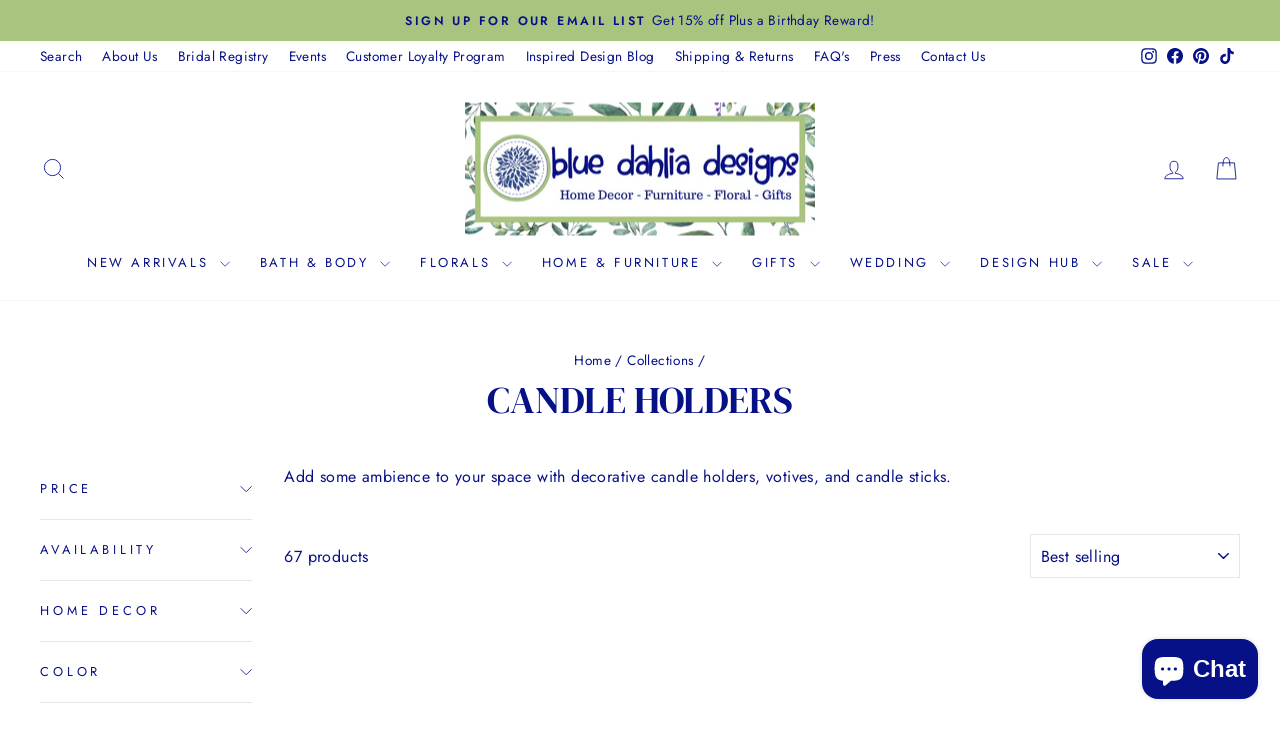

--- FILE ---
content_type: text/html; charset=utf-8
request_url: https://www.bluedahliadesigns.net/collections/candle-holders
body_size: 49707
content:
<!doctype html>
<html class="no-js" lang="en" dir="ltr">
<head>
  <meta charset="utf-8">
  <meta http-equiv="X-UA-Compatible" content="IE=edge,chrome=1">
  <meta name="viewport" content="width=device-width,initial-scale=1">
  <meta name="theme-color" content="#a9c47f">
  <link rel="canonical" href="https://www.bluedahliadesigns.net/collections/candle-holders">
  <link rel="preconnect" href="https://cdn.shopify.com" crossorigin>
  <link rel="preconnect" href="https://fonts.shopifycdn.com" crossorigin>
  <link rel="dns-prefetch" href="https://productreviews.shopifycdn.com">
  <link rel="dns-prefetch" href="https://ajax.googleapis.com">
  <link rel="dns-prefetch" href="https://maps.googleapis.com">
  <link rel="dns-prefetch" href="https://maps.gstatic.com"><link rel="shortcut icon" href="//www.bluedahliadesigns.net/cdn/shop/files/green_background_circle_flower_2_32x32.png?v=1621976678" type="image/png" /><title>Candle Holders
&ndash; Blue Dahlia Designs
</title>
<meta name="description" content="Add some ambience to your space with decorative candle holders, votives, and candle sticks."><meta property="og:site_name" content="Blue Dahlia Designs">
  <meta property="og:url" content="https://www.bluedahliadesigns.net/collections/candle-holders">
  <meta property="og:title" content="Candle Holders">
  <meta property="og:type" content="website">
  <meta property="og:description" content="Add some ambience to your space with decorative candle holders, votives, and candle sticks."><meta name="twitter:site" content="@">
  <meta name="twitter:card" content="summary_large_image">
  <meta name="twitter:title" content="Candle Holders">
  <meta name="twitter:description" content="Add some ambience to your space with decorative candle holders, votives, and candle sticks.">
<script async crossorigin fetchpriority="high" src="/cdn/shopifycloud/importmap-polyfill/es-modules-shim.2.4.0.js"></script>
<script type="importmap">
{
  "imports": {
    "element.base-media": "//www.bluedahliadesigns.net/cdn/shop/t/38/assets/element.base-media.js?v=61305152781971747521769307624",
    "element.image.parallax": "//www.bluedahliadesigns.net/cdn/shop/t/38/assets/element.image.parallax.js?v=59188309605188605141769307624",
    "element.model": "//www.bluedahliadesigns.net/cdn/shop/t/38/assets/element.model.js?v=104979259955732717291769307624",
    "element.quantity-selector": "//www.bluedahliadesigns.net/cdn/shop/t/38/assets/element.quantity-selector.js?v=68208048201360514121769307624",
    "element.text.rte": "//www.bluedahliadesigns.net/cdn/shop/t/38/assets/element.text.rte.js?v=28194737298593644281769307624",
    "element.video": "//www.bluedahliadesigns.net/cdn/shop/t/38/assets/element.video.js?v=110560105447302630031769307624",
    "is-land": "//www.bluedahliadesigns.net/cdn/shop/t/38/assets/is-land.min.js?v=92343381495565747271769307624",
    "util.misc": "//www.bluedahliadesigns.net/cdn/shop/t/38/assets/util.misc.js?v=117964846174238173191769307624",
    "util.product-loader": "//www.bluedahliadesigns.net/cdn/shop/t/38/assets/util.product-loader.js?v=71947287259713254281769307624",
    "util.resource-loader": "//www.bluedahliadesigns.net/cdn/shop/t/38/assets/util.resource-loader.js?v=81301169148003274841769307624",
    "vendor.in-view": "//www.bluedahliadesigns.net/cdn/shop/t/38/assets/vendor.in-view.js?v=126891093837844970591769307624"
  }
}
</script><script type="module" src="//www.bluedahliadesigns.net/cdn/shop/t/38/assets/is-land.min.js?v=92343381495565747271769307624"></script>
<style data-shopify>@font-face {
  font-family: "DM Serif Display";
  font-weight: 400;
  font-style: normal;
  font-display: swap;
  src: url("//www.bluedahliadesigns.net/cdn/fonts/dm_serif_display/dmserifdisplay_n4.d2fb62d84e79a0e0554bcf26e5e3d5bd86318b17.woff2") format("woff2"),
       url("//www.bluedahliadesigns.net/cdn/fonts/dm_serif_display/dmserifdisplay_n4.776a8bf9adeb2bdfa35851c8b8f6488e4bd0da4e.woff") format("woff");
}

  @font-face {
  font-family: Jost;
  font-weight: 400;
  font-style: normal;
  font-display: swap;
  src: url("//www.bluedahliadesigns.net/cdn/fonts/jost/jost_n4.d47a1b6347ce4a4c9f437608011273009d91f2b7.woff2") format("woff2"),
       url("//www.bluedahliadesigns.net/cdn/fonts/jost/jost_n4.791c46290e672b3f85c3d1c651ef2efa3819eadd.woff") format("woff");
}


  @font-face {
  font-family: Jost;
  font-weight: 600;
  font-style: normal;
  font-display: swap;
  src: url("//www.bluedahliadesigns.net/cdn/fonts/jost/jost_n6.ec1178db7a7515114a2d84e3dd680832b7af8b99.woff2") format("woff2"),
       url("//www.bluedahliadesigns.net/cdn/fonts/jost/jost_n6.b1178bb6bdd3979fef38e103a3816f6980aeaff9.woff") format("woff");
}

  @font-face {
  font-family: Jost;
  font-weight: 400;
  font-style: italic;
  font-display: swap;
  src: url("//www.bluedahliadesigns.net/cdn/fonts/jost/jost_i4.b690098389649750ada222b9763d55796c5283a5.woff2") format("woff2"),
       url("//www.bluedahliadesigns.net/cdn/fonts/jost/jost_i4.fd766415a47e50b9e391ae7ec04e2ae25e7e28b0.woff") format("woff");
}

  @font-face {
  font-family: Jost;
  font-weight: 600;
  font-style: italic;
  font-display: swap;
  src: url("//www.bluedahliadesigns.net/cdn/fonts/jost/jost_i6.9af7e5f39e3a108c08f24047a4276332d9d7b85e.woff2") format("woff2"),
       url("//www.bluedahliadesigns.net/cdn/fonts/jost/jost_i6.2bf310262638f998ed206777ce0b9a3b98b6fe92.woff") format("woff");
}

</style><link href="//www.bluedahliadesigns.net/cdn/shop/t/38/assets/theme.css?v=93626464380700918791769307624" rel="stylesheet" type="text/css" media="all" />
<style data-shopify>:root {
    --typeHeaderPrimary: "DM Serif Display";
    --typeHeaderFallback: serif;
    --typeHeaderSize: 38px;
    --typeHeaderWeight: 400;
    --typeHeaderLineHeight: 1;
    --typeHeaderSpacing: 0.0em;

    --typeBasePrimary:Jost;
    --typeBaseFallback:sans-serif;
    --typeBaseSize: 16px;
    --typeBaseWeight: 400;
    --typeBaseSpacing: 0.025em;
    --typeBaseLineHeight: 1.6;
    --typeBaselineHeightMinus01: 1.5;

    --typeCollectionTitle: 18px;

    --iconWeight: 2px;
    --iconLinecaps: miter;

    
        --buttonRadius: 3px;
    

    --colorGridOverlayOpacity: 0.1;
    --colorAnnouncement: #a9c47f;
    --colorAnnouncementText: #071187;

    --colorBody: #ffffff;
    --colorBodyAlpha05: rgba(255, 255, 255, 0.05);
    --colorBodyDim: #f2f2f2;
    --colorBodyLightDim: #fafafa;
    --colorBodyMediumDim: #f5f5f5;


    --colorBorder: #e8e8e1;

    --colorBtnPrimary: #a9c47f;
    --colorBtnPrimaryLight: #c0d4a2;
    --colorBtnPrimaryDim: #9dbc6e;
    --colorBtnPrimaryText: #071187;

    --colorCartDot: #ff4f33;

    --colorDrawers: #ffffff;
    --colorDrawersDim: #f2f2f2;
    --colorDrawerBorder: #e8e8e1;
    --colorDrawerText: #071187;
    --colorDrawerTextDark: #03083e;
    --colorDrawerButton: #a9c47f;
    --colorDrawerButtonText: #071187;

    --colorFooter: #ffffff;
    --colorFooterText: #071187;
    --colorFooterTextAlpha01: #071187;

    --colorGridOverlay: #000000;
    --colorGridOverlayOpacity: 0.1;

    --colorHeaderTextAlpha01: rgba(7, 17, 135, 0.1);

    --colorHeroText: #ffffff;

    --colorSmallImageBg: #ffffff;
    --colorLargeImageBg: #0f0f0f;

    --colorImageOverlay: #a9c47f;
    --colorImageOverlayOpacity: 0.1;
    --colorImageOverlayTextShadow: 0.2;

    --colorLink: #071187;

    --colorModalBg: rgba(230, 230, 230, 0.6);

    --colorNav: #ffffff;
    --colorNavText: #071187;

    --colorPrice: #071187;

    --colorSaleTag: #a9c47f;
    --colorSaleTagText: #071187;

    --colorTextBody: #071187;
    --colorTextBodyAlpha015: rgba(7, 17, 135, 0.15);
    --colorTextBodyAlpha005: rgba(7, 17, 135, 0.05);
    --colorTextBodyAlpha008: rgba(7, 17, 135, 0.08);
    --colorTextSavings: #c20000;

    --urlIcoSelect: url(//www.bluedahliadesigns.net/cdn/shop/t/38/assets/ico-select.svg);
    --urlIcoSelectFooter: url(//www.bluedahliadesigns.net/cdn/shop/t/38/assets/ico-select-footer.svg);
    --urlIcoSelectWhite: url(//www.bluedahliadesigns.net/cdn/shop/t/38/assets/ico-select-white.svg);

    --grid-gutter: 17px;
    --drawer-gutter: 20px;

    --sizeChartMargin: 25px 0;
    --sizeChartIconMargin: 5px;

    --newsletterReminderPadding: 40px;

    /*Shop Pay Installments*/
    --color-body-text: #071187;
    --color-body: #ffffff;
    --color-bg: #ffffff;
    }

    .placeholder-content {
    background-image: linear-gradient(100deg, #ffffff 40%, #f7f7f7 63%, #ffffff 79%);
    }</style><script>
    document.documentElement.className = document.documentElement.className.replace('no-js', 'js');

    window.theme = window.theme || {};
    theme.routes = {
      home: "/",
      cart: "/cart.js",
      cartPage: "/cart",
      cartAdd: "/cart/add.js",
      cartChange: "/cart/change.js",
      search: "/search",
      predictiveSearch: "/search/suggest"
    };
    theme.strings = {
      soldOut: "Sold Out",
      unavailable: "Unavailable",
      inStockLabel: "In stock, ready to ship",
      oneStockLabel: "Low stock - [count] item left",
      otherStockLabel: "Low stock - [count] items left",
      willNotShipUntil: "Ready to ship [date]",
      willBeInStockAfter: "Back in stock [date]",
      waitingForStock: "Backordered, shipping soon",
      savePrice: "Save [saved_amount]",
      cartEmpty: "Your cart is currently empty.",
      cartTermsConfirmation: "You must agree with the terms and conditions of sales to check out",
      searchCollections: "Collections",
      searchPages: "Pages",
      searchArticles: "Articles",
      productFrom: "from ",
      maxQuantity: "You can only have [quantity] of [title] in your cart."
    };
    theme.settings = {
      cartType: "drawer",
      isCustomerTemplate: false,
      moneyFormat: "${{amount}}",
      saveType: "dollar",
      productImageSize: "square",
      productImageCover: false,
      predictiveSearch: true,
      predictiveSearchType: null,
      predictiveSearchVendor: false,
      predictiveSearchPrice: true,
      quickView: true,
      themeName: 'Impulse',
      themeVersion: "8.1.0"
    };
  </script>

  <script>window.performance && window.performance.mark && window.performance.mark('shopify.content_for_header.start');</script><meta name="facebook-domain-verification" content="wv3oh32gvsmc66awyv3j00j0aosljx">
<meta name="google-site-verification" content="xkoCIlEvqr2TqMuqux8n0SnyxAerVrZF669Kspysx_I">
<meta id="shopify-digital-wallet" name="shopify-digital-wallet" content="/57009799349/digital_wallets/dialog">
<meta name="shopify-checkout-api-token" content="f87a3086e1a7e69975632361eb667cb8">
<meta id="in-context-paypal-metadata" data-shop-id="57009799349" data-venmo-supported="false" data-environment="production" data-locale="en_US" data-paypal-v4="true" data-currency="USD">
<link rel="alternate" type="application/atom+xml" title="Feed" href="/collections/candle-holders.atom" />
<link rel="next" href="/collections/candle-holders?page=2">
<link rel="alternate" type="application/json+oembed" href="https://www.bluedahliadesigns.net/collections/candle-holders.oembed">
<script async="async" src="/checkouts/internal/preloads.js?locale=en-US"></script>
<link rel="preconnect" href="https://shop.app" crossorigin="anonymous">
<script async="async" src="https://shop.app/checkouts/internal/preloads.js?locale=en-US&shop_id=57009799349" crossorigin="anonymous"></script>
<script id="apple-pay-shop-capabilities" type="application/json">{"shopId":57009799349,"countryCode":"US","currencyCode":"USD","merchantCapabilities":["supports3DS"],"merchantId":"gid:\/\/shopify\/Shop\/57009799349","merchantName":"Blue Dahlia Designs","requiredBillingContactFields":["postalAddress","email","phone"],"requiredShippingContactFields":["postalAddress","email","phone"],"shippingType":"shipping","supportedNetworks":["visa","masterCard","amex","discover","elo","jcb"],"total":{"type":"pending","label":"Blue Dahlia Designs","amount":"1.00"},"shopifyPaymentsEnabled":true,"supportsSubscriptions":true}</script>
<script id="shopify-features" type="application/json">{"accessToken":"f87a3086e1a7e69975632361eb667cb8","betas":["rich-media-storefront-analytics"],"domain":"www.bluedahliadesigns.net","predictiveSearch":true,"shopId":57009799349,"locale":"en"}</script>
<script>var Shopify = Shopify || {};
Shopify.shop = "blue-dahlia-designs-llc.myshopify.com";
Shopify.locale = "en";
Shopify.currency = {"active":"USD","rate":"1.0"};
Shopify.country = "US";
Shopify.theme = {"name":"Valentine's 2026","id":158427873495,"schema_name":"Impulse","schema_version":"8.1.0","theme_store_id":857,"role":"main"};
Shopify.theme.handle = "null";
Shopify.theme.style = {"id":null,"handle":null};
Shopify.cdnHost = "www.bluedahliadesigns.net/cdn";
Shopify.routes = Shopify.routes || {};
Shopify.routes.root = "/";</script>
<script type="module">!function(o){(o.Shopify=o.Shopify||{}).modules=!0}(window);</script>
<script>!function(o){function n(){var o=[];function n(){o.push(Array.prototype.slice.apply(arguments))}return n.q=o,n}var t=o.Shopify=o.Shopify||{};t.loadFeatures=n(),t.autoloadFeatures=n()}(window);</script>
<script>
  window.ShopifyPay = window.ShopifyPay || {};
  window.ShopifyPay.apiHost = "shop.app\/pay";
  window.ShopifyPay.redirectState = null;
</script>
<script id="shop-js-analytics" type="application/json">{"pageType":"collection"}</script>
<script defer="defer" async type="module" src="//www.bluedahliadesigns.net/cdn/shopifycloud/shop-js/modules/v2/client.init-shop-cart-sync_BT-GjEfc.en.esm.js"></script>
<script defer="defer" async type="module" src="//www.bluedahliadesigns.net/cdn/shopifycloud/shop-js/modules/v2/chunk.common_D58fp_Oc.esm.js"></script>
<script defer="defer" async type="module" src="//www.bluedahliadesigns.net/cdn/shopifycloud/shop-js/modules/v2/chunk.modal_xMitdFEc.esm.js"></script>
<script type="module">
  await import("//www.bluedahliadesigns.net/cdn/shopifycloud/shop-js/modules/v2/client.init-shop-cart-sync_BT-GjEfc.en.esm.js");
await import("//www.bluedahliadesigns.net/cdn/shopifycloud/shop-js/modules/v2/chunk.common_D58fp_Oc.esm.js");
await import("//www.bluedahliadesigns.net/cdn/shopifycloud/shop-js/modules/v2/chunk.modal_xMitdFEc.esm.js");

  window.Shopify.SignInWithShop?.initShopCartSync?.({"fedCMEnabled":true,"windoidEnabled":true});

</script>
<script>
  window.Shopify = window.Shopify || {};
  if (!window.Shopify.featureAssets) window.Shopify.featureAssets = {};
  window.Shopify.featureAssets['shop-js'] = {"shop-cart-sync":["modules/v2/client.shop-cart-sync_DZOKe7Ll.en.esm.js","modules/v2/chunk.common_D58fp_Oc.esm.js","modules/v2/chunk.modal_xMitdFEc.esm.js"],"init-fed-cm":["modules/v2/client.init-fed-cm_B6oLuCjv.en.esm.js","modules/v2/chunk.common_D58fp_Oc.esm.js","modules/v2/chunk.modal_xMitdFEc.esm.js"],"shop-cash-offers":["modules/v2/client.shop-cash-offers_D2sdYoxE.en.esm.js","modules/v2/chunk.common_D58fp_Oc.esm.js","modules/v2/chunk.modal_xMitdFEc.esm.js"],"shop-login-button":["modules/v2/client.shop-login-button_QeVjl5Y3.en.esm.js","modules/v2/chunk.common_D58fp_Oc.esm.js","modules/v2/chunk.modal_xMitdFEc.esm.js"],"pay-button":["modules/v2/client.pay-button_DXTOsIq6.en.esm.js","modules/v2/chunk.common_D58fp_Oc.esm.js","modules/v2/chunk.modal_xMitdFEc.esm.js"],"shop-button":["modules/v2/client.shop-button_DQZHx9pm.en.esm.js","modules/v2/chunk.common_D58fp_Oc.esm.js","modules/v2/chunk.modal_xMitdFEc.esm.js"],"avatar":["modules/v2/client.avatar_BTnouDA3.en.esm.js"],"init-windoid":["modules/v2/client.init-windoid_CR1B-cfM.en.esm.js","modules/v2/chunk.common_D58fp_Oc.esm.js","modules/v2/chunk.modal_xMitdFEc.esm.js"],"init-shop-for-new-customer-accounts":["modules/v2/client.init-shop-for-new-customer-accounts_C_vY_xzh.en.esm.js","modules/v2/client.shop-login-button_QeVjl5Y3.en.esm.js","modules/v2/chunk.common_D58fp_Oc.esm.js","modules/v2/chunk.modal_xMitdFEc.esm.js"],"init-shop-email-lookup-coordinator":["modules/v2/client.init-shop-email-lookup-coordinator_BI7n9ZSv.en.esm.js","modules/v2/chunk.common_D58fp_Oc.esm.js","modules/v2/chunk.modal_xMitdFEc.esm.js"],"init-shop-cart-sync":["modules/v2/client.init-shop-cart-sync_BT-GjEfc.en.esm.js","modules/v2/chunk.common_D58fp_Oc.esm.js","modules/v2/chunk.modal_xMitdFEc.esm.js"],"shop-toast-manager":["modules/v2/client.shop-toast-manager_DiYdP3xc.en.esm.js","modules/v2/chunk.common_D58fp_Oc.esm.js","modules/v2/chunk.modal_xMitdFEc.esm.js"],"init-customer-accounts":["modules/v2/client.init-customer-accounts_D9ZNqS-Q.en.esm.js","modules/v2/client.shop-login-button_QeVjl5Y3.en.esm.js","modules/v2/chunk.common_D58fp_Oc.esm.js","modules/v2/chunk.modal_xMitdFEc.esm.js"],"init-customer-accounts-sign-up":["modules/v2/client.init-customer-accounts-sign-up_iGw4briv.en.esm.js","modules/v2/client.shop-login-button_QeVjl5Y3.en.esm.js","modules/v2/chunk.common_D58fp_Oc.esm.js","modules/v2/chunk.modal_xMitdFEc.esm.js"],"shop-follow-button":["modules/v2/client.shop-follow-button_CqMgW2wH.en.esm.js","modules/v2/chunk.common_D58fp_Oc.esm.js","modules/v2/chunk.modal_xMitdFEc.esm.js"],"checkout-modal":["modules/v2/client.checkout-modal_xHeaAweL.en.esm.js","modules/v2/chunk.common_D58fp_Oc.esm.js","modules/v2/chunk.modal_xMitdFEc.esm.js"],"shop-login":["modules/v2/client.shop-login_D91U-Q7h.en.esm.js","modules/v2/chunk.common_D58fp_Oc.esm.js","modules/v2/chunk.modal_xMitdFEc.esm.js"],"lead-capture":["modules/v2/client.lead-capture_BJmE1dJe.en.esm.js","modules/v2/chunk.common_D58fp_Oc.esm.js","modules/v2/chunk.modal_xMitdFEc.esm.js"],"payment-terms":["modules/v2/client.payment-terms_Ci9AEqFq.en.esm.js","modules/v2/chunk.common_D58fp_Oc.esm.js","modules/v2/chunk.modal_xMitdFEc.esm.js"]};
</script>
<script>(function() {
  var isLoaded = false;
  function asyncLoad() {
    if (isLoaded) return;
    isLoaded = true;
    var urls = ["https:\/\/chimpstatic.com\/mcjs-connected\/js\/users\/2fa198764fa17320be28b870b\/0951cd995028dc547bb85cd50.js?shop=blue-dahlia-designs-llc.myshopify.com"];
    for (var i = 0; i < urls.length; i++) {
      var s = document.createElement('script');
      s.type = 'text/javascript';
      s.async = true;
      s.src = urls[i];
      var x = document.getElementsByTagName('script')[0];
      x.parentNode.insertBefore(s, x);
    }
  };
  if(window.attachEvent) {
    window.attachEvent('onload', asyncLoad);
  } else {
    window.addEventListener('load', asyncLoad, false);
  }
})();</script>
<script id="__st">var __st={"a":57009799349,"offset":-21600,"reqid":"668ed8b9-3ca7-4872-9357-f0e920515f84-1769377638","pageurl":"www.bluedahliadesigns.net\/collections\/candle-holders","u":"82ae411fc0d4","p":"collection","rtyp":"collection","rid":267474993333};</script>
<script>window.ShopifyPaypalV4VisibilityTracking = true;</script>
<script id="captcha-bootstrap">!function(){'use strict';const t='contact',e='account',n='new_comment',o=[[t,t],['blogs',n],['comments',n],[t,'customer']],c=[[e,'customer_login'],[e,'guest_login'],[e,'recover_customer_password'],[e,'create_customer']],r=t=>t.map((([t,e])=>`form[action*='/${t}']:not([data-nocaptcha='true']) input[name='form_type'][value='${e}']`)).join(','),a=t=>()=>t?[...document.querySelectorAll(t)].map((t=>t.form)):[];function s(){const t=[...o],e=r(t);return a(e)}const i='password',u='form_key',d=['recaptcha-v3-token','g-recaptcha-response','h-captcha-response',i],f=()=>{try{return window.sessionStorage}catch{return}},m='__shopify_v',_=t=>t.elements[u];function p(t,e,n=!1){try{const o=window.sessionStorage,c=JSON.parse(o.getItem(e)),{data:r}=function(t){const{data:e,action:n}=t;return t[m]||n?{data:e,action:n}:{data:t,action:n}}(c);for(const[e,n]of Object.entries(r))t.elements[e]&&(t.elements[e].value=n);n&&o.removeItem(e)}catch(o){console.error('form repopulation failed',{error:o})}}const l='form_type',E='cptcha';function T(t){t.dataset[E]=!0}const w=window,h=w.document,L='Shopify',v='ce_forms',y='captcha';let A=!1;((t,e)=>{const n=(g='f06e6c50-85a8-45c8-87d0-21a2b65856fe',I='https://cdn.shopify.com/shopifycloud/storefront-forms-hcaptcha/ce_storefront_forms_captcha_hcaptcha.v1.5.2.iife.js',D={infoText:'Protected by hCaptcha',privacyText:'Privacy',termsText:'Terms'},(t,e,n)=>{const o=w[L][v],c=o.bindForm;if(c)return c(t,g,e,D).then(n);var r;o.q.push([[t,g,e,D],n]),r=I,A||(h.body.append(Object.assign(h.createElement('script'),{id:'captcha-provider',async:!0,src:r})),A=!0)});var g,I,D;w[L]=w[L]||{},w[L][v]=w[L][v]||{},w[L][v].q=[],w[L][y]=w[L][y]||{},w[L][y].protect=function(t,e){n(t,void 0,e),T(t)},Object.freeze(w[L][y]),function(t,e,n,w,h,L){const[v,y,A,g]=function(t,e,n){const i=e?o:[],u=t?c:[],d=[...i,...u],f=r(d),m=r(i),_=r(d.filter((([t,e])=>n.includes(e))));return[a(f),a(m),a(_),s()]}(w,h,L),I=t=>{const e=t.target;return e instanceof HTMLFormElement?e:e&&e.form},D=t=>v().includes(t);t.addEventListener('submit',(t=>{const e=I(t);if(!e)return;const n=D(e)&&!e.dataset.hcaptchaBound&&!e.dataset.recaptchaBound,o=_(e),c=g().includes(e)&&(!o||!o.value);(n||c)&&t.preventDefault(),c&&!n&&(function(t){try{if(!f())return;!function(t){const e=f();if(!e)return;const n=_(t);if(!n)return;const o=n.value;o&&e.removeItem(o)}(t);const e=Array.from(Array(32),(()=>Math.random().toString(36)[2])).join('');!function(t,e){_(t)||t.append(Object.assign(document.createElement('input'),{type:'hidden',name:u})),t.elements[u].value=e}(t,e),function(t,e){const n=f();if(!n)return;const o=[...t.querySelectorAll(`input[type='${i}']`)].map((({name:t})=>t)),c=[...d,...o],r={};for(const[a,s]of new FormData(t).entries())c.includes(a)||(r[a]=s);n.setItem(e,JSON.stringify({[m]:1,action:t.action,data:r}))}(t,e)}catch(e){console.error('failed to persist form',e)}}(e),e.submit())}));const S=(t,e)=>{t&&!t.dataset[E]&&(n(t,e.some((e=>e===t))),T(t))};for(const o of['focusin','change'])t.addEventListener(o,(t=>{const e=I(t);D(e)&&S(e,y())}));const B=e.get('form_key'),M=e.get(l),P=B&&M;t.addEventListener('DOMContentLoaded',(()=>{const t=y();if(P)for(const e of t)e.elements[l].value===M&&p(e,B);[...new Set([...A(),...v().filter((t=>'true'===t.dataset.shopifyCaptcha))])].forEach((e=>S(e,t)))}))}(h,new URLSearchParams(w.location.search),n,t,e,['guest_login'])})(!0,!0)}();</script>
<script integrity="sha256-4kQ18oKyAcykRKYeNunJcIwy7WH5gtpwJnB7kiuLZ1E=" data-source-attribution="shopify.loadfeatures" defer="defer" src="//www.bluedahliadesigns.net/cdn/shopifycloud/storefront/assets/storefront/load_feature-a0a9edcb.js" crossorigin="anonymous"></script>
<script crossorigin="anonymous" defer="defer" src="//www.bluedahliadesigns.net/cdn/shopifycloud/storefront/assets/shopify_pay/storefront-65b4c6d7.js?v=20250812"></script>
<script data-source-attribution="shopify.dynamic_checkout.dynamic.init">var Shopify=Shopify||{};Shopify.PaymentButton=Shopify.PaymentButton||{isStorefrontPortableWallets:!0,init:function(){window.Shopify.PaymentButton.init=function(){};var t=document.createElement("script");t.src="https://www.bluedahliadesigns.net/cdn/shopifycloud/portable-wallets/latest/portable-wallets.en.js",t.type="module",document.head.appendChild(t)}};
</script>
<script data-source-attribution="shopify.dynamic_checkout.buyer_consent">
  function portableWalletsHideBuyerConsent(e){var t=document.getElementById("shopify-buyer-consent"),n=document.getElementById("shopify-subscription-policy-button");t&&n&&(t.classList.add("hidden"),t.setAttribute("aria-hidden","true"),n.removeEventListener("click",e))}function portableWalletsShowBuyerConsent(e){var t=document.getElementById("shopify-buyer-consent"),n=document.getElementById("shopify-subscription-policy-button");t&&n&&(t.classList.remove("hidden"),t.removeAttribute("aria-hidden"),n.addEventListener("click",e))}window.Shopify?.PaymentButton&&(window.Shopify.PaymentButton.hideBuyerConsent=portableWalletsHideBuyerConsent,window.Shopify.PaymentButton.showBuyerConsent=portableWalletsShowBuyerConsent);
</script>
<script data-source-attribution="shopify.dynamic_checkout.cart.bootstrap">document.addEventListener("DOMContentLoaded",(function(){function t(){return document.querySelector("shopify-accelerated-checkout-cart, shopify-accelerated-checkout")}if(t())Shopify.PaymentButton.init();else{new MutationObserver((function(e,n){t()&&(Shopify.PaymentButton.init(),n.disconnect())})).observe(document.body,{childList:!0,subtree:!0})}}));
</script>
<link id="shopify-accelerated-checkout-styles" rel="stylesheet" media="screen" href="https://www.bluedahliadesigns.net/cdn/shopifycloud/portable-wallets/latest/accelerated-checkout-backwards-compat.css" crossorigin="anonymous">
<style id="shopify-accelerated-checkout-cart">
        #shopify-buyer-consent {
  margin-top: 1em;
  display: inline-block;
  width: 100%;
}

#shopify-buyer-consent.hidden {
  display: none;
}

#shopify-subscription-policy-button {
  background: none;
  border: none;
  padding: 0;
  text-decoration: underline;
  font-size: inherit;
  cursor: pointer;
}

#shopify-subscription-policy-button::before {
  box-shadow: none;
}

      </style>

<script>window.performance && window.performance.mark && window.performance.mark('shopify.content_for_header.end');</script>

  <style data-shopify>
    :root {
      /* Root Variables */
      /* ========================= */
      --root-color-primary: #071187;
      --color-primary: #071187;
      --root-color-secondary: #ffffff;
      --color-secondary: #ffffff;
      --color-sale-tag: #a9c47f;
      --color-sale-tag-text: #071187;
      --layout-section-padding-block: 3rem;
      --layout-section-padding-inline--md: 40px;
      --layout-section-max-inline-size: 1420px; 


      /* Text */
      /* ========================= */
      
      /* Body Font Styles */
      --element-text-font-family--body: Jost;
      --element-text-font-family-fallback--body: sans-serif;
      --element-text-font-weight--body: 400;
      --element-text-letter-spacing--body: 0.025em;
      --element-text-text-transform--body: none;

      /* Body Font Sizes */
      --element-text-font-size--body: initial;
      --element-text-font-size--body-xs: 12px;
      --element-text-font-size--body-sm: 14px;
      --element-text-font-size--body-md: 16px;
      --element-text-font-size--body-lg: 18px;
      
      /* Body Line Heights */
      --element-text-line-height--body: 1.6;

      /* Heading Font Styles */
      --element-text-font-family--heading: "DM Serif Display";
      --element-text-font-family-fallback--heading: serif;
      --element-text-font-weight--heading: 400;
      --element-text-letter-spacing--heading: 0.0em;
      
      
      --element-text-text-transform--heading: uppercase;
       
      
      
      /* Heading Font Sizes */
      --element-text-font-size--heading-2xl: 54px;
      --element-text-font-size--heading-xl: 38px;
      --element-text-font-size--heading-lg: 32px;
      --element-text-font-size--heading-md: 30px;
      --element-text-font-size--heading-sm: 24px;
      --element-text-font-size--heading-xs: 22px;
      
      /* Heading Line Heights */
      --element-text-line-height--heading: 1;

      /* Buttons */
      /* ========================= */
      
          --element-button-radius: 3px;
      

      --element-button-padding-block: 12px;
      --element-button-text-transform: uppercase;
      --element-button-font-weight: 800;
      --element-button-font-size: max(calc(var(--typeBaseSize) - 4px), 13px);
      --element-button-letter-spacing: .3em;

      /* Base Color Variables */
      --element-button-color-primary: #a9c47f;
      --element-button-color-secondary: #071187;
      --element-button-shade-border: 100%;

      /* Hover State Variables */
      --element-button-shade-background--hover: 0%;
      --element-button-shade-border--hover: 100%;

      /* Focus State Variables */
      --element-button-color-focus: var(--color-focus);

      /* Inputs */
      /* ========================= */
      
          --element-icon-radius: 3px;
      

      --element-input-font-size: var(--element-text-font-size--body-sm);
      --element-input-box-shadow-shade: 100%;

      /* Hover State Variables */
      --element-input-background-shade--hover: 0%;
      --element-input-box-shadow-spread-radius--hover: 1px;
    }

    @media only screen and (max-width: 768px) {
      :root {
        --element-button-font-size: max(calc(var(--typeBaseSize) - 5px), 11px);
      }
    }

    .element-radio {
        &:has(input[type='radio']:checked) {
          --element-button-color: var(--element-button-color-secondary);
        }
    }

    /* ATC Button Overrides */
    /* ========================= */

    .element-button[type="submit"],
    .element-button[type="submit"] .element-text,
    .element-button--shopify-payment-wrapper button {
      --element-button-padding-block: 13px;
      --element-button-padding-inline: 20px;
      --element-button-line-height: 1.42;
      --_font-size--body-md: var(--element-button-font-size);

      line-height: 1.42 !important;
    }

    /* When dynamic checkout is enabled */
    product-form:has(.element-button--shopify-payment-wrapper) {
      --element-button-color: #071187;

      .element-button[type="submit"],
      .element-button--shopify-payment-wrapper button {
        min-height: 50px !important;
      }

      .shopify-payment-button {
        margin: 0;
      }
    }

    /* Hover animation for non-angled buttons */
    body:not([data-button_style='angled']) .element-button[type="submit"] {
      position: relative;
      overflow: hidden;

      &:after {
        content: '';
        position: absolute;
        top: 0;
        left: 150%;
        width: 200%;
        height: 100%;
        transform: skewX(-20deg);
        background-image: linear-gradient(to right,transparent, rgba(255,255,255,.25),transparent);
      }

      &:hover:after {
        animation: shine 0.75s cubic-bezier(0.01, 0.56, 1, 1);
      }
    }

    /* ANGLED STYLE - ATC Button Overrides */
    /* ========================= */
    
    [data-button_style='angled'] {
      --element-button-shade-background--active: var(--element-button-shade-background);
      --element-button-shade-border--active: var(--element-button-shade-border);

      .element-button[type="submit"] {
        --_box-shadow: none;

        position: relative;
        max-width: 94%;
        border-top: 1px solid #a9c47f;
        border-bottom: 1px solid #a9c47f;
        
        &:before,
        &:after {
          content: '';
          position: absolute;
          display: block;
          top: -1px;
          bottom: -1px;
          width: 20px;
          transform: skewX(-12deg);
          background-color: #a9c47f;
        }
        
        &:before {
          left: -6px;
        }
        
        &:after {
          right: -6px;
        }
      }

      /* When dynamic checkout is enabled */
      product-form:has(.element-button--shopify-payment-wrapper) {
        .element-button[type="submit"]:before,
        .element-button[type="submit"]:after {
          background-color: color-mix(in srgb,var(--_color-text) var(--_shade-background),var(--_color-background));
          border-top: 1px solid #a9c47f;
          border-bottom: 1px solid #a9c47f;
        }

        .element-button[type="submit"]:before {
          border-left: 1px solid #a9c47f;
        }
        
        .element-button[type="submit"]:after {
          border-right: 1px solid #a9c47f;
        }
      }

      .element-button--shopify-payment-wrapper {
        --_color-background: #a9c47f;

        button:hover,
        button:before,
        button:after {
          background-color: color-mix(in srgb,var(--_color-text) var(--_shade-background),var(--_color-background)) !important;
        }

        button:not(button:focus-visible) {
          box-shadow: none !important;
        }
      }
    }
  </style>

  <script src="//www.bluedahliadesigns.net/cdn/shop/t/38/assets/vendor-scripts-v11.js" defer="defer"></script><script src="//www.bluedahliadesigns.net/cdn/shop/t/38/assets/theme.js?v=22325264162658116151769307624" defer="defer"></script>
<script src="https://cdn.shopify.com/extensions/e8878072-2f6b-4e89-8082-94b04320908d/inbox-1254/assets/inbox-chat-loader.js" type="text/javascript" defer="defer"></script>
<link href="https://monorail-edge.shopifysvc.com" rel="dns-prefetch">
<script>(function(){if ("sendBeacon" in navigator && "performance" in window) {try {var session_token_from_headers = performance.getEntriesByType('navigation')[0].serverTiming.find(x => x.name == '_s').description;} catch {var session_token_from_headers = undefined;}var session_cookie_matches = document.cookie.match(/_shopify_s=([^;]*)/);var session_token_from_cookie = session_cookie_matches && session_cookie_matches.length === 2 ? session_cookie_matches[1] : "";var session_token = session_token_from_headers || session_token_from_cookie || "";function handle_abandonment_event(e) {var entries = performance.getEntries().filter(function(entry) {return /monorail-edge.shopifysvc.com/.test(entry.name);});if (!window.abandonment_tracked && entries.length === 0) {window.abandonment_tracked = true;var currentMs = Date.now();var navigation_start = performance.timing.navigationStart;var payload = {shop_id: 57009799349,url: window.location.href,navigation_start,duration: currentMs - navigation_start,session_token,page_type: "collection"};window.navigator.sendBeacon("https://monorail-edge.shopifysvc.com/v1/produce", JSON.stringify({schema_id: "online_store_buyer_site_abandonment/1.1",payload: payload,metadata: {event_created_at_ms: currentMs,event_sent_at_ms: currentMs}}));}}window.addEventListener('pagehide', handle_abandonment_event);}}());</script>
<script id="web-pixels-manager-setup">(function e(e,d,r,n,o){if(void 0===o&&(o={}),!Boolean(null===(a=null===(i=window.Shopify)||void 0===i?void 0:i.analytics)||void 0===a?void 0:a.replayQueue)){var i,a;window.Shopify=window.Shopify||{};var t=window.Shopify;t.analytics=t.analytics||{};var s=t.analytics;s.replayQueue=[],s.publish=function(e,d,r){return s.replayQueue.push([e,d,r]),!0};try{self.performance.mark("wpm:start")}catch(e){}var l=function(){var e={modern:/Edge?\/(1{2}[4-9]|1[2-9]\d|[2-9]\d{2}|\d{4,})\.\d+(\.\d+|)|Firefox\/(1{2}[4-9]|1[2-9]\d|[2-9]\d{2}|\d{4,})\.\d+(\.\d+|)|Chrom(ium|e)\/(9{2}|\d{3,})\.\d+(\.\d+|)|(Maci|X1{2}).+ Version\/(15\.\d+|(1[6-9]|[2-9]\d|\d{3,})\.\d+)([,.]\d+|)( \(\w+\)|)( Mobile\/\w+|) Safari\/|Chrome.+OPR\/(9{2}|\d{3,})\.\d+\.\d+|(CPU[ +]OS|iPhone[ +]OS|CPU[ +]iPhone|CPU IPhone OS|CPU iPad OS)[ +]+(15[._]\d+|(1[6-9]|[2-9]\d|\d{3,})[._]\d+)([._]\d+|)|Android:?[ /-](13[3-9]|1[4-9]\d|[2-9]\d{2}|\d{4,})(\.\d+|)(\.\d+|)|Android.+Firefox\/(13[5-9]|1[4-9]\d|[2-9]\d{2}|\d{4,})\.\d+(\.\d+|)|Android.+Chrom(ium|e)\/(13[3-9]|1[4-9]\d|[2-9]\d{2}|\d{4,})\.\d+(\.\d+|)|SamsungBrowser\/([2-9]\d|\d{3,})\.\d+/,legacy:/Edge?\/(1[6-9]|[2-9]\d|\d{3,})\.\d+(\.\d+|)|Firefox\/(5[4-9]|[6-9]\d|\d{3,})\.\d+(\.\d+|)|Chrom(ium|e)\/(5[1-9]|[6-9]\d|\d{3,})\.\d+(\.\d+|)([\d.]+$|.*Safari\/(?![\d.]+ Edge\/[\d.]+$))|(Maci|X1{2}).+ Version\/(10\.\d+|(1[1-9]|[2-9]\d|\d{3,})\.\d+)([,.]\d+|)( \(\w+\)|)( Mobile\/\w+|) Safari\/|Chrome.+OPR\/(3[89]|[4-9]\d|\d{3,})\.\d+\.\d+|(CPU[ +]OS|iPhone[ +]OS|CPU[ +]iPhone|CPU IPhone OS|CPU iPad OS)[ +]+(10[._]\d+|(1[1-9]|[2-9]\d|\d{3,})[._]\d+)([._]\d+|)|Android:?[ /-](13[3-9]|1[4-9]\d|[2-9]\d{2}|\d{4,})(\.\d+|)(\.\d+|)|Mobile Safari.+OPR\/([89]\d|\d{3,})\.\d+\.\d+|Android.+Firefox\/(13[5-9]|1[4-9]\d|[2-9]\d{2}|\d{4,})\.\d+(\.\d+|)|Android.+Chrom(ium|e)\/(13[3-9]|1[4-9]\d|[2-9]\d{2}|\d{4,})\.\d+(\.\d+|)|Android.+(UC? ?Browser|UCWEB|U3)[ /]?(15\.([5-9]|\d{2,})|(1[6-9]|[2-9]\d|\d{3,})\.\d+)\.\d+|SamsungBrowser\/(5\.\d+|([6-9]|\d{2,})\.\d+)|Android.+MQ{2}Browser\/(14(\.(9|\d{2,})|)|(1[5-9]|[2-9]\d|\d{3,})(\.\d+|))(\.\d+|)|K[Aa][Ii]OS\/(3\.\d+|([4-9]|\d{2,})\.\d+)(\.\d+|)/},d=e.modern,r=e.legacy,n=navigator.userAgent;return n.match(d)?"modern":n.match(r)?"legacy":"unknown"}(),u="modern"===l?"modern":"legacy",c=(null!=n?n:{modern:"",legacy:""})[u],f=function(e){return[e.baseUrl,"/wpm","/b",e.hashVersion,"modern"===e.buildTarget?"m":"l",".js"].join("")}({baseUrl:d,hashVersion:r,buildTarget:u}),m=function(e){var d=e.version,r=e.bundleTarget,n=e.surface,o=e.pageUrl,i=e.monorailEndpoint;return{emit:function(e){var a=e.status,t=e.errorMsg,s=(new Date).getTime(),l=JSON.stringify({metadata:{event_sent_at_ms:s},events:[{schema_id:"web_pixels_manager_load/3.1",payload:{version:d,bundle_target:r,page_url:o,status:a,surface:n,error_msg:t},metadata:{event_created_at_ms:s}}]});if(!i)return console&&console.warn&&console.warn("[Web Pixels Manager] No Monorail endpoint provided, skipping logging."),!1;try{return self.navigator.sendBeacon.bind(self.navigator)(i,l)}catch(e){}var u=new XMLHttpRequest;try{return u.open("POST",i,!0),u.setRequestHeader("Content-Type","text/plain"),u.send(l),!0}catch(e){return console&&console.warn&&console.warn("[Web Pixels Manager] Got an unhandled error while logging to Monorail."),!1}}}}({version:r,bundleTarget:l,surface:e.surface,pageUrl:self.location.href,monorailEndpoint:e.monorailEndpoint});try{o.browserTarget=l,function(e){var d=e.src,r=e.async,n=void 0===r||r,o=e.onload,i=e.onerror,a=e.sri,t=e.scriptDataAttributes,s=void 0===t?{}:t,l=document.createElement("script"),u=document.querySelector("head"),c=document.querySelector("body");if(l.async=n,l.src=d,a&&(l.integrity=a,l.crossOrigin="anonymous"),s)for(var f in s)if(Object.prototype.hasOwnProperty.call(s,f))try{l.dataset[f]=s[f]}catch(e){}if(o&&l.addEventListener("load",o),i&&l.addEventListener("error",i),u)u.appendChild(l);else{if(!c)throw new Error("Did not find a head or body element to append the script");c.appendChild(l)}}({src:f,async:!0,onload:function(){if(!function(){var e,d;return Boolean(null===(d=null===(e=window.Shopify)||void 0===e?void 0:e.analytics)||void 0===d?void 0:d.initialized)}()){var d=window.webPixelsManager.init(e)||void 0;if(d){var r=window.Shopify.analytics;r.replayQueue.forEach((function(e){var r=e[0],n=e[1],o=e[2];d.publishCustomEvent(r,n,o)})),r.replayQueue=[],r.publish=d.publishCustomEvent,r.visitor=d.visitor,r.initialized=!0}}},onerror:function(){return m.emit({status:"failed",errorMsg:"".concat(f," has failed to load")})},sri:function(e){var d=/^sha384-[A-Za-z0-9+/=]+$/;return"string"==typeof e&&d.test(e)}(c)?c:"",scriptDataAttributes:o}),m.emit({status:"loading"})}catch(e){m.emit({status:"failed",errorMsg:(null==e?void 0:e.message)||"Unknown error"})}}})({shopId: 57009799349,storefrontBaseUrl: "https://www.bluedahliadesigns.net",extensionsBaseUrl: "https://extensions.shopifycdn.com/cdn/shopifycloud/web-pixels-manager",monorailEndpoint: "https://monorail-edge.shopifysvc.com/unstable/produce_batch",surface: "storefront-renderer",enabledBetaFlags: ["2dca8a86"],webPixelsConfigList: [{"id":"505938135","configuration":"{\"config\":\"{\\\"pixel_id\\\":\\\"G-WPE9YPFEXP\\\",\\\"target_country\\\":\\\"US\\\",\\\"gtag_events\\\":[{\\\"type\\\":\\\"begin_checkout\\\",\\\"action_label\\\":\\\"G-WPE9YPFEXP\\\"},{\\\"type\\\":\\\"search\\\",\\\"action_label\\\":\\\"G-WPE9YPFEXP\\\"},{\\\"type\\\":\\\"view_item\\\",\\\"action_label\\\":[\\\"G-WPE9YPFEXP\\\",\\\"MC-7DNEKBZJHE\\\"]},{\\\"type\\\":\\\"purchase\\\",\\\"action_label\\\":[\\\"G-WPE9YPFEXP\\\",\\\"MC-7DNEKBZJHE\\\"]},{\\\"type\\\":\\\"page_view\\\",\\\"action_label\\\":[\\\"G-WPE9YPFEXP\\\",\\\"MC-7DNEKBZJHE\\\"]},{\\\"type\\\":\\\"add_payment_info\\\",\\\"action_label\\\":\\\"G-WPE9YPFEXP\\\"},{\\\"type\\\":\\\"add_to_cart\\\",\\\"action_label\\\":\\\"G-WPE9YPFEXP\\\"}],\\\"enable_monitoring_mode\\\":false}\"}","eventPayloadVersion":"v1","runtimeContext":"OPEN","scriptVersion":"b2a88bafab3e21179ed38636efcd8a93","type":"APP","apiClientId":1780363,"privacyPurposes":[],"dataSharingAdjustments":{"protectedCustomerApprovalScopes":["read_customer_address","read_customer_email","read_customer_name","read_customer_personal_data","read_customer_phone"]}},{"id":"494174423","configuration":"{\"accountID\":\"a70532f1-f2de-4370-bef5-f6a78c115edc|||0\"}","eventPayloadVersion":"v1","runtimeContext":"STRICT","scriptVersion":"3c51ddc37cc35217c63ea0db5b237abd","type":"APP","apiClientId":60983508993,"privacyPurposes":["ANALYTICS","MARKETING","SALE_OF_DATA"],"dataSharingAdjustments":{"protectedCustomerApprovalScopes":["read_customer_personal_data"]}},{"id":"178159831","configuration":"{\"pixel_id\":\"846949199137917\",\"pixel_type\":\"facebook_pixel\",\"metaapp_system_user_token\":\"-\"}","eventPayloadVersion":"v1","runtimeContext":"OPEN","scriptVersion":"ca16bc87fe92b6042fbaa3acc2fbdaa6","type":"APP","apiClientId":2329312,"privacyPurposes":["ANALYTICS","MARKETING","SALE_OF_DATA"],"dataSharingAdjustments":{"protectedCustomerApprovalScopes":["read_customer_address","read_customer_email","read_customer_name","read_customer_personal_data","read_customer_phone"]}},{"id":"94470359","configuration":"{\"tagID\":\"2612393701915\"}","eventPayloadVersion":"v1","runtimeContext":"STRICT","scriptVersion":"18031546ee651571ed29edbe71a3550b","type":"APP","apiClientId":3009811,"privacyPurposes":["ANALYTICS","MARKETING","SALE_OF_DATA"],"dataSharingAdjustments":{"protectedCustomerApprovalScopes":["read_customer_address","read_customer_email","read_customer_name","read_customer_personal_data","read_customer_phone"]}},{"id":"shopify-app-pixel","configuration":"{}","eventPayloadVersion":"v1","runtimeContext":"STRICT","scriptVersion":"0450","apiClientId":"shopify-pixel","type":"APP","privacyPurposes":["ANALYTICS","MARKETING"]},{"id":"shopify-custom-pixel","eventPayloadVersion":"v1","runtimeContext":"LAX","scriptVersion":"0450","apiClientId":"shopify-pixel","type":"CUSTOM","privacyPurposes":["ANALYTICS","MARKETING"]}],isMerchantRequest: false,initData: {"shop":{"name":"Blue Dahlia Designs","paymentSettings":{"currencyCode":"USD"},"myshopifyDomain":"blue-dahlia-designs-llc.myshopify.com","countryCode":"US","storefrontUrl":"https:\/\/www.bluedahliadesigns.net"},"customer":null,"cart":null,"checkout":null,"productVariants":[],"purchasingCompany":null},},"https://www.bluedahliadesigns.net/cdn","fcfee988w5aeb613cpc8e4bc33m6693e112",{"modern":"","legacy":""},{"shopId":"57009799349","storefrontBaseUrl":"https:\/\/www.bluedahliadesigns.net","extensionBaseUrl":"https:\/\/extensions.shopifycdn.com\/cdn\/shopifycloud\/web-pixels-manager","surface":"storefront-renderer","enabledBetaFlags":"[\"2dca8a86\"]","isMerchantRequest":"false","hashVersion":"fcfee988w5aeb613cpc8e4bc33m6693e112","publish":"custom","events":"[[\"page_viewed\",{}],[\"collection_viewed\",{\"collection\":{\"id\":\"267474993333\",\"title\":\"Candle Holders\",\"productVariants\":[{\"price\":{\"amount\":21.99,\"currencyCode\":\"USD\"},\"product\":{\"title\":\"Beaded Short Candle Holder\",\"vendor\":\"Melrose\",\"id\":\"7880053719255\",\"untranslatedTitle\":\"Beaded Short Candle Holder\",\"url\":\"\/products\/beaded-short-candle-holder\",\"type\":\"Candle Holder\"},\"id\":\"43591863599319\",\"image\":{\"src\":\"\/\/www.bluedahliadesigns.net\/cdn\/shop\/products\/88839__1.jpg?v=1672778232\"},\"sku\":\"88839\",\"title\":\"Large\",\"untranslatedTitle\":\"Large\"},{\"price\":{\"amount\":6.99,\"currencyCode\":\"USD\"},\"product\":{\"title\":\"Frosted Glass Votive Tealight\",\"vendor\":\"Creative Co-Op\",\"id\":\"8981530411223\",\"untranslatedTitle\":\"Frosted Glass Votive Tealight\",\"url\":\"\/products\/frosted-glass-votive-tealight\",\"type\":\"Christmas Votives\/Candles\"},\"id\":\"46866129682647\",\"image\":{\"src\":\"\/\/www.bluedahliadesigns.net\/cdn\/shop\/files\/1_04fe2241-f597-4c5d-bfb4-dad5e3b0b3cc.jpg?v=1753290312\"},\"sku\":\"XS7578\",\"title\":\"Pink\",\"untranslatedTitle\":\"Pink\"},{\"price\":{\"amount\":12.99,\"currencyCode\":\"USD\"},\"product\":{\"title\":\"Illuminate Tealight Holders\",\"vendor\":\"Tag\",\"id\":\"8130380824791\",\"untranslatedTitle\":\"Illuminate Tealight Holders\",\"url\":\"\/products\/illuminate-tealight-holders\",\"type\":\"Votive\"},\"id\":\"44042529800407\",\"image\":{\"src\":\"\/\/www.bluedahliadesigns.net\/cdn\/shop\/files\/0005801_illuminate-tealight-holder-teal_600.jpg?v=1691775946\"},\"sku\":\"G17217\",\"title\":\"Teal\",\"untranslatedTitle\":\"Teal\"},{\"price\":{\"amount\":15.99,\"currencyCode\":\"USD\"},\"product\":{\"title\":\"Reversible Glass Candle Holder\",\"vendor\":\"Tag\",\"id\":\"8130387312855\",\"untranslatedTitle\":\"Reversible Glass Candle Holder\",\"url\":\"\/products\/reversible-glass-candle-holder\",\"type\":\"Candle Holder\"},\"id\":\"44042559914199\",\"image\":{\"src\":\"\/\/www.bluedahliadesigns.net\/cdn\/shop\/files\/0000322_bobbin-reversible-glass-candle-holder_600.jpg?v=1691780005\"},\"sku\":\"203526\",\"title\":\"Default Title\",\"untranslatedTitle\":\"Default Title\"},{\"price\":{\"amount\":41.25,\"currencyCode\":\"USD\"},\"product\":{\"title\":\"Winter Forest Frosted Candleholders\",\"vendor\":\"Two's Company\",\"id\":\"8968670871767\",\"untranslatedTitle\":\"Winter Forest Frosted Candleholders\",\"url\":\"\/products\/winter-forest-frosted-candleholders\",\"type\":\"Christmas Votives\/Candles\"},\"id\":\"46508420890839\",\"image\":{\"src\":\"\/\/www.bluedahliadesigns.net\/cdn\/shop\/files\/82362_3.jpg?v=1752090492\"},\"sku\":\"82362\",\"title\":\"Tall Large\",\"untranslatedTitle\":\"Tall Large\"},{\"price\":{\"amount\":12.99,\"currencyCode\":\"USD\"},\"product\":{\"title\":\"Black Melange Marble Taper Holder\",\"vendor\":\"Creative Co-Op\",\"id\":\"8884717650135\",\"untranslatedTitle\":\"Black Melange Marble Taper Holder\",\"url\":\"\/products\/black-melange-marble-taper-holder\",\"type\":\"Candle Holder\"},\"id\":\"46247075578071\",\"image\":{\"src\":\"\/\/www.bluedahliadesigns.net\/cdn\/shop\/files\/Screenshot_2025-04-10_124533.jpg?v=1744307251\"},\"sku\":\"AH3640\",\"title\":\"Large\",\"untranslatedTitle\":\"Large\"},{\"price\":{\"amount\":35.99,\"currencyCode\":\"USD\"},\"product\":{\"title\":\"Hand-Forged Iron Taper Candle Holders\",\"vendor\":\"Creative Co-Op\",\"id\":\"8200036188375\",\"untranslatedTitle\":\"Hand-Forged Iron Taper Candle Holders\",\"url\":\"\/products\/hand-forged-iron-taper-candle-holders\",\"type\":\"Candle Holder\"},\"id\":\"44266851827927\",\"image\":{\"src\":\"\/\/www.bluedahliadesigns.net\/cdn\/shop\/files\/1_53717275-9756-489e-83c0-574206f0bea9.jpg?v=1700585001\"},\"sku\":\"DF7409\",\"title\":\"Large\",\"untranslatedTitle\":\"Large\"},{\"price\":{\"amount\":12.5,\"currencyCode\":\"USD\"},\"product\":{\"title\":\"Copper Embossed Glass Votive Holder\",\"vendor\":\"Creative Co-Op\",\"id\":\"7732999061719\",\"untranslatedTitle\":\"Copper Embossed Glass Votive Holder\",\"url\":\"\/products\/copper-embossed-glass-votive-holder\",\"type\":\"Votive\"},\"id\":\"43099469512919\",\"image\":{\"src\":\"\/\/www.bluedahliadesigns.net\/cdn\/shop\/products\/Screenshot2022-04-13220216.png?v=1660149817\"},\"sku\":\"CF3469\",\"title\":\"Default Title\",\"untranslatedTitle\":\"Default Title\"},{\"price\":{\"amount\":25.0,\"currencyCode\":\"USD\"},\"product\":{\"title\":\"Mercury Glass Taper Candleholders\",\"vendor\":\"Two's Company\",\"id\":\"8638408556759\",\"untranslatedTitle\":\"Mercury Glass Taper Candleholders\",\"url\":\"\/products\/mercury-glass-taper-candleholders\",\"type\":\"Candle Holder\"},\"id\":\"45430534242519\",\"image\":{\"src\":\"\/\/www.bluedahliadesigns.net\/cdn\/shop\/files\/8185A3A2-F09D-4CEA-BA9F-1A696FBCCB43.jpg?v=1721243159\"},\"sku\":\"54755\",\"title\":\"Red\",\"untranslatedTitle\":\"Red\"},{\"price\":{\"amount\":27.5,\"currencyCode\":\"USD\"},\"product\":{\"title\":\"Teal Transparent Glass Taper Candleholder\",\"vendor\":\"Melrose\",\"id\":\"8951334568151\",\"untranslatedTitle\":\"Teal Transparent Glass Taper Candleholder\",\"url\":\"\/products\/teal-transparent-glass-taper-candleholder\",\"type\":\"Candle Holder\"},\"id\":\"46454741074135\",\"image\":{\"src\":\"\/\/www.bluedahliadesigns.net\/cdn\/shop\/files\/97818__1.jpg?v=1750871219\"},\"sku\":\"97818\",\"title\":\"Large\",\"untranslatedTitle\":\"Large\"},{\"price\":{\"amount\":42.99,\"currencyCode\":\"USD\"},\"product\":{\"title\":\"Black Turned Taper Metal Candle Holders\",\"vendor\":\"K \u0026 K Interiors\",\"id\":\"8268310085847\",\"untranslatedTitle\":\"Black Turned Taper Metal Candle Holders\",\"url\":\"\/products\/black-turned-taper-metal-candle-holders\",\"type\":\"Candle Holder\"},\"id\":\"44505987186903\",\"image\":{\"src\":\"\/\/www.bluedahliadesigns.net\/cdn\/shop\/files\/12_c964f9ba-e5db-459d-88bb-09282a6dd061.jpg?v=1707498169\"},\"sku\":\"15199A\",\"title\":\"Turned \/ Large\",\"untranslatedTitle\":\"Turned \/ Large\"},{\"price\":{\"amount\":43.5,\"currencyCode\":\"USD\"},\"product\":{\"title\":\"Hammered Gold Taper Candlesticks\",\"vendor\":\"Raz Imports\",\"id\":\"8239548301527\",\"untranslatedTitle\":\"Hammered Gold Taper Candlesticks\",\"url\":\"\/products\/hammered-gold-taper-candlesticks\",\"type\":\"Candle Holder\"},\"id\":\"44392495349975\",\"image\":{\"src\":\"\/\/www.bluedahliadesigns.net\/cdn\/shop\/files\/10_3275f2ee-e7fe-4628-8c8c-0532c735caf0.jpg?v=1705008788\"},\"sku\":\"4402078\",\"title\":\"Large\",\"untranslatedTitle\":\"Large\"},{\"price\":{\"amount\":47.5,\"currencyCode\":\"USD\"},\"product\":{\"title\":\"Gray Transparent Glass Candle Holders\",\"vendor\":\"K \u0026 K Interiors\",\"id\":\"8617246490839\",\"untranslatedTitle\":\"Gray Transparent Glass Candle Holders\",\"url\":\"\/products\/gray-transparent-glass-candle-holders\",\"type\":\"Candle Holder\"},\"id\":\"45379694657751\",\"image\":{\"src\":\"\/\/www.bluedahliadesigns.net\/cdn\/shop\/files\/21.jpg?v=1719936251\"},\"sku\":\"15936A-BK\",\"title\":\"Large\",\"untranslatedTitle\":\"Large\"},{\"price\":{\"amount\":22.99,\"currencyCode\":\"USD\"},\"product\":{\"title\":\"Embossed Brown Dot Glass Candle Holder\",\"vendor\":\"K \u0026 K Interiors\",\"id\":\"8606551245015\",\"untranslatedTitle\":\"Embossed Brown Dot Glass Candle Holder\",\"url\":\"\/products\/embossed-brown-dot-glass-candle-holder\",\"type\":\"Candle Holder\"},\"id\":\"45354121986263\",\"image\":{\"src\":\"\/\/www.bluedahliadesigns.net\/cdn\/shop\/files\/32B7B793-A812-411F-81AE-62D9CB376F0C.jpg?v=1719434198\"},\"sku\":\"18103A-BR\",\"title\":\"Large\",\"untranslatedTitle\":\"Large\"},{\"price\":{\"amount\":45.75,\"currencyCode\":\"USD\"},\"product\":{\"title\":\"Textured Green Ombre Votives\",\"vendor\":\"K \u0026 K Interiors\",\"id\":\"8268320932055\",\"untranslatedTitle\":\"Textured Green Ombre Votives\",\"url\":\"\/products\/textured-green-ombre-votives\",\"type\":\"Vase\"},\"id\":\"44506027720919\",\"image\":{\"src\":\"\/\/www.bluedahliadesigns.net\/cdn\/shop\/files\/18264A_4.jpg?v=1707500683\"},\"sku\":\"18264A\",\"title\":\"Large\",\"untranslatedTitle\":\"Large\"},{\"price\":{\"amount\":35.75,\"currencyCode\":\"USD\"},\"product\":{\"title\":\"Cast Iron Taper Candle Holder\",\"vendor\":\"Creative Co-Op\",\"id\":\"8200056504535\",\"untranslatedTitle\":\"Cast Iron Taper Candle Holder\",\"url\":\"\/products\/cast-iron-taper-candle-holder\",\"type\":\"Candle Holder\"},\"id\":\"44266894000343\",\"image\":{\"src\":\"\/\/www.bluedahliadesigns.net\/cdn\/shop\/files\/castirontaperholder.jpg?v=1700585676\"},\"sku\":\"DF4038\",\"title\":\"Large\",\"untranslatedTitle\":\"Large\"},{\"price\":{\"amount\":25.5,\"currencyCode\":\"USD\"},\"product\":{\"title\":\"Chunky Candle Holder\",\"vendor\":\"Mud Pie\",\"id\":\"6735270674613\",\"untranslatedTitle\":\"Chunky Candle Holder\",\"url\":\"\/products\/tall-chunky-candle-holder\",\"type\":\"Candle Holder\"},\"id\":\"43613716676823\",\"image\":{\"src\":\"\/\/www.bluedahliadesigns.net\/cdn\/shop\/products\/woodcandlestick_2.jpg?v=1622569816\"},\"sku\":\"49800163T\",\"title\":\"Large\",\"untranslatedTitle\":\"Large\"},{\"price\":{\"amount\":61.5,\"currencyCode\":\"USD\"},\"product\":{\"title\":\"Green Embossed Mercury Glass Candle Holder\",\"vendor\":\"Creative Co-Op\",\"id\":\"8981570519255\",\"untranslatedTitle\":\"Green Embossed Mercury Glass Candle Holder\",\"url\":\"\/products\/green-embossed-mercury-glass-candle-holder\",\"type\":\"Candle Holder\"},\"id\":\"46866252398807\",\"image\":{\"src\":\"\/\/www.bluedahliadesigns.net\/cdn\/shop\/files\/IMG_3787.png?v=1757870989\"},\"sku\":\"XS7942\",\"title\":\"Large\",\"untranslatedTitle\":\"Large\"},{\"price\":{\"amount\":33.99,\"currencyCode\":\"USD\"},\"product\":{\"title\":\"Bronze Mercury Glass Decorative Containers\",\"vendor\":\"Raz Imports\",\"id\":\"8959905661143\",\"untranslatedTitle\":\"Bronze Mercury Glass Decorative Containers\",\"url\":\"\/products\/bronze-mercury-glass-decorative-containers\",\"type\":\"Votive\"},\"id\":\"46479172796631\",\"image\":{\"src\":\"\/\/www.bluedahliadesigns.net\/cdn\/shop\/files\/7_ab016c3e-bfe9-4547-8d04-3bbbdd62211b.jpg?v=1751491102\"},\"sku\":\"4538301\",\"title\":\"Large\",\"untranslatedTitle\":\"Large\"},{\"price\":{\"amount\":80.0,\"currencyCode\":\"USD\"},\"product\":{\"title\":\"Gold Metal Round Column Candleholders\",\"vendor\":\"K \u0026 K Interiors\",\"id\":\"8789975138519\",\"untranslatedTitle\":\"Gold Metal Round Column Candleholders\",\"url\":\"\/products\/gold-metal-round-column-candleholders\",\"type\":\"Candle Holder\"},\"id\":\"45938704187607\",\"image\":{\"src\":\"\/\/www.bluedahliadesigns.net\/cdn\/shop\/files\/9_0b8a6ee1-4fee-4082-aa05-0fd8c20a245c.jpg?v=1735235441\"},\"sku\":\"18660A\",\"title\":\"Large\",\"untranslatedTitle\":\"Large\"},{\"price\":{\"amount\":19.99,\"currencyCode\":\"USD\"},\"product\":{\"title\":\"Luminous Tealight Holder\",\"vendor\":\"Tag\",\"id\":\"8130381086935\",\"untranslatedTitle\":\"Luminous Tealight Holder\",\"url\":\"\/products\/luminous-tealight-holder\",\"type\":\"Votive\"},\"id\":\"44042530062551\",\"image\":{\"src\":\"\/\/www.bluedahliadesigns.net\/cdn\/shop\/files\/0005737_luminous-tealight-holder-large-multi_600.jpg?v=1691776084\"},\"sku\":\"G17151\",\"title\":\"Default Title\",\"untranslatedTitle\":\"Default Title\"},{\"price\":{\"amount\":15.5,\"currencyCode\":\"USD\"},\"product\":{\"title\":\"Cube Marble Taper Candles Holders\",\"vendor\":\"Mud Pie\",\"id\":\"8819116802263\",\"untranslatedTitle\":\"Cube Marble Taper Candles Holders\",\"url\":\"\/products\/cube-marble-taper-candles-holders\",\"type\":\"Candle Holder\"},\"id\":\"46010396213463\",\"image\":{\"src\":\"\/\/www.bluedahliadesigns.net\/cdn\/shop\/files\/40960112B.jpg?v=1737580761\"},\"sku\":\"40960112B\",\"title\":\"Tan\",\"untranslatedTitle\":\"Tan\"},{\"price\":{\"amount\":34.5,\"currencyCode\":\"USD\"},\"product\":{\"title\":\"Fern Etched Frosted Glass Votives\",\"vendor\":\"K \u0026 K Interiors\",\"id\":\"8806656409815\",\"untranslatedTitle\":\"Fern Etched Frosted Glass Votives\",\"url\":\"\/products\/fern-etched-frosted-glass-votives\",\"type\":\"Candle Holder\"},\"id\":\"45975801266391\",\"image\":{\"src\":\"\/\/www.bluedahliadesigns.net\/cdn\/shop\/files\/19151A.jpg?v=1736550057\"},\"sku\":\"19151A\",\"title\":\"Large\",\"untranslatedTitle\":\"Large\"},{\"price\":{\"amount\":91.5,\"currencyCode\":\"USD\"},\"product\":{\"title\":\"Embossed Silver Mercury Glass Candleholders\",\"vendor\":\"K \u0026 K Interiors\",\"id\":\"8606333960407\",\"untranslatedTitle\":\"Embossed Silver Mercury Glass Candleholders\",\"url\":\"\/products\/embossed-silver-mercury-glass-candleholders\",\"type\":\"Candle Holder\"},\"id\":\"45353597698263\",\"image\":{\"src\":\"\/\/www.bluedahliadesigns.net\/cdn\/shop\/files\/DCB81CE4-02B9-43DE-9B53-0D4BC94F8897.jpg?v=1719430178\"},\"sku\":\"14638A\",\"title\":\"Large\",\"untranslatedTitle\":\"Large\"},{\"price\":{\"amount\":31.99,\"currencyCode\":\"USD\"},\"product\":{\"title\":\"Gold\/Clear\/Amber Ombré Votive\",\"vendor\":\"Melrose\",\"id\":\"8576276103383\",\"untranslatedTitle\":\"Gold\/Clear\/Amber Ombré Votive\",\"url\":\"\/products\/gold-clear-amber-ombre-votive\",\"type\":\"Candle Holder\"},\"id\":\"45278823874775\",\"image\":{\"src\":\"\/\/www.bluedahliadesigns.net\/cdn\/shop\/files\/11E17337-2580-41D5-9558-F5E2828C20CB.jpg?v=1718223481\"},\"sku\":\"87015\",\"title\":\"Large\",\"untranslatedTitle\":\"Large\"},{\"price\":{\"amount\":44.99,\"currencyCode\":\"USD\"},\"product\":{\"title\":\"Blue Recycled Glass Candle Holders\",\"vendor\":\"Creative Co-Op\",\"id\":\"8240062759127\",\"untranslatedTitle\":\"Blue Recycled Glass Candle Holders\",\"url\":\"\/products\/blue-recycled-glass-candle-holders\",\"type\":\"Candle Holder\"},\"id\":\"44394733600983\",\"image\":{\"src\":\"\/\/www.bluedahliadesigns.net\/cdn\/shop\/files\/bluerecycledglasscandleholder.jpg?v=1705086216\"},\"sku\":\"DF8267\",\"title\":\"Large\",\"untranslatedTitle\":\"Large\"},{\"price\":{\"amount\":49.99,\"currencyCode\":\"USD\"},\"product\":{\"title\":\"Stella Pillar Candle Holder\",\"vendor\":\"Tag\",\"id\":\"8130379972823\",\"untranslatedTitle\":\"Stella Pillar Candle Holder\",\"url\":\"\/products\/stella-pillar-candle-holder\",\"type\":\"Candle Holder\"},\"id\":\"44042526752983\",\"image\":{\"src\":\"\/\/www.bluedahliadesigns.net\/cdn\/shop\/files\/0004599_stella-pillar-holder-large-gold_600.jpg?v=1691775408\"},\"sku\":\"G15989\",\"title\":\"Large\",\"untranslatedTitle\":\"Large\"},{\"price\":{\"amount\":149.99,\"currencyCode\":\"USD\"},\"product\":{\"title\":\"Wood and Metal Votive Holder\",\"vendor\":\"Creative Co-Op\",\"id\":\"6735298461877\",\"untranslatedTitle\":\"Wood and Metal Votive Holder\",\"url\":\"\/products\/wood-and-metal-votive-holder\",\"type\":\"Tray\"},\"id\":\"40035704733877\",\"image\":{\"src\":\"\/\/www.bluedahliadesigns.net\/cdn\/shop\/products\/de1803.jpg?v=1623621423\"},\"sku\":\"DE1803\",\"title\":\"Default Title\",\"untranslatedTitle\":\"Default Title\"},{\"price\":{\"amount\":34.5,\"currencyCode\":\"USD\"},\"product\":{\"title\":\"Ornate Silver Glass Taper Candleholders\",\"vendor\":\"K \u0026 K Interiors\",\"id\":\"8932393124055\",\"untranslatedTitle\":\"Ornate Silver Glass Taper Candleholders\",\"url\":\"\/products\/ornate-silver-glass-taper-candleholders\",\"type\":\"Candle Holder\"},\"id\":\"46402610725079\",\"image\":{\"src\":\"\/\/www.bluedahliadesigns.net\/cdn\/shop\/files\/7_029295b6-9f9f-4998-b407-cb1d7064890e.jpg?v=1749831232\"},\"sku\":\"19718A\",\"title\":\"Large\",\"untranslatedTitle\":\"Large\"},{\"price\":{\"amount\":32.99,\"currencyCode\":\"USD\"},\"product\":{\"title\":\"Copper Hand-Forged Cast Iron Taper Holders\",\"vendor\":\"Creative Co-Op\",\"id\":\"8884865663191\",\"untranslatedTitle\":\"Copper Hand-Forged Cast Iron Taper Holders\",\"url\":\"\/products\/copper-hand-forged-cast-iron-taper-holders\",\"type\":\"Candle Holder\"},\"id\":\"46247683162327\",\"image\":{\"src\":\"\/\/www.bluedahliadesigns.net\/cdn\/shop\/files\/Screenshot2025-04-10153845.jpg?v=1744317642\"},\"sku\":\"DG0175\",\"title\":\"Large\",\"untranslatedTitle\":\"Large\"},{\"price\":{\"amount\":12.99,\"currencyCode\":\"USD\"},\"product\":{\"title\":\"Antique Mercury Candle Votive\",\"vendor\":\"Tag\",\"id\":\"8846187823319\",\"untranslatedTitle\":\"Antique Mercury Candle Votive\",\"url\":\"\/products\/antique-mercury-candle-votive\",\"type\":\"Votive\"},\"id\":\"46104333648087\",\"image\":{\"src\":\"\/\/www.bluedahliadesigns.net\/cdn\/shop\/files\/Screenshot2024-12-27163558.jpg?v=1740176174\"},\"sku\":\"208879\",\"title\":\"Default Title\",\"untranslatedTitle\":\"Default Title\"},{\"price\":{\"amount\":35.5,\"currencyCode\":\"USD\"},\"product\":{\"title\":\"Antique Gold Candle Sticks\",\"vendor\":\"Raz Imports\",\"id\":\"8544377831639\",\"untranslatedTitle\":\"Antique Gold Candle Sticks\",\"url\":\"\/products\/antique-gold-candle-sticks\",\"type\":\"Candle Holder\"},\"id\":\"45208273584343\",\"image\":{\"src\":\"\/\/www.bluedahliadesigns.net\/cdn\/shop\/files\/EB3575A6-FE96-4764-BF85-CB40B3AA6B39.jpg?v=1717000336\"},\"sku\":\"4428082\",\"title\":\"Large\",\"untranslatedTitle\":\"Large\"},{\"price\":{\"amount\":85.99,\"currencyCode\":\"USD\"},\"product\":{\"title\":\"Gold and Black Mercury Glass Candleholders\",\"vendor\":\"K \u0026 K Interiors\",\"id\":\"8268369920215\",\"untranslatedTitle\":\"Gold and Black Mercury Glass Candleholders\",\"url\":\"\/products\/gold-and-black-mercury-glass-candleholders\",\"type\":\"Candle Holder\"},\"id\":\"44506211516631\",\"image\":{\"src\":\"\/\/www.bluedahliadesigns.net\/cdn\/shop\/files\/35_183056a7-8588-4706-b377-31ff5abfc321.jpg?v=1707512285\"},\"sku\":\"18454A\",\"title\":\"Large\",\"untranslatedTitle\":\"Large\"},{\"price\":{\"amount\":68.5,\"currencyCode\":\"USD\"},\"product\":{\"title\":\"Black Aluminum Sculptural Candle Holders\",\"vendor\":\"Melrose\",\"id\":\"8229650661591\",\"untranslatedTitle\":\"Black Aluminum Sculptural Candle Holders\",\"url\":\"\/products\/black-aluminum-sculptural-candle-holders\",\"type\":\"Candle Holder\"},\"id\":\"44367420063959\",\"image\":{\"src\":\"\/\/www.bluedahliadesigns.net\/cdn\/shop\/files\/10_230d7f7b-3650-4d31-b68c-33e8f5e47ee2.jpg?v=1704249389\"},\"sku\":\"92480\",\"title\":\"Large\",\"untranslatedTitle\":\"Large\"},{\"price\":{\"amount\":31.75,\"currencyCode\":\"USD\"},\"product\":{\"title\":\"Wooden Pillar Candle Holder\",\"vendor\":\"Melrose\",\"id\":\"8227075784919\",\"untranslatedTitle\":\"Wooden Pillar Candle Holder\",\"url\":\"\/products\/wooden-pillar-candle-holder\",\"type\":\"Candle Holder\"},\"id\":\"44353210646743\",\"image\":{\"src\":\"\/\/www.bluedahliadesigns.net\/cdn\/shop\/files\/8_b9ffc469-299f-4ffe-91fb-f18bdd371d39.jpg?v=1703716949\"},\"sku\":\"92095\",\"title\":\"Large\",\"untranslatedTitle\":\"Large\"},{\"price\":{\"amount\":75.0,\"currencyCode\":\"USD\"},\"product\":{\"title\":\"Acacia Wood Hand-Crafted Pillar Candleholder\",\"vendor\":\"Two's Company\",\"id\":\"7976612200663\",\"untranslatedTitle\":\"Acacia Wood Hand-Crafted Pillar Candleholder\",\"url\":\"\/products\/acacia-wood-hand-crafted-pillar-candleholder\",\"type\":\"Candle Holder\"},\"id\":\"43853118472407\",\"image\":{\"src\":\"\/\/www.bluedahliadesigns.net\/cdn\/shop\/files\/18_6be56e6c-109a-4442-b7de-197b79bb6e9a.jpg?v=1687317041\"},\"sku\":\"53934\",\"title\":\"Large\",\"untranslatedTitle\":\"Large\"},{\"price\":{\"amount\":57.99,\"currencyCode\":\"USD\"},\"product\":{\"title\":\"Brown Wood Spindle Candle Holders\",\"vendor\":\"K \u0026 K Interiors\",\"id\":\"7973151965399\",\"untranslatedTitle\":\"Brown Wood Spindle Candle Holders\",\"url\":\"\/products\/brown-wood-spindle-candle-holders\",\"type\":\"Candle Holder\"},\"id\":\"43843969745111\",\"image\":{\"src\":\"\/\/www.bluedahliadesigns.net\/cdn\/shop\/files\/2_8bf956e4-3ced-45b4-9a73-2ee6658755e4.jpg?v=1686428545\"},\"sku\":\"16648B\",\"title\":\"Large\",\"untranslatedTitle\":\"Large\"},{\"price\":{\"amount\":23.5,\"currencyCode\":\"USD\"},\"product\":{\"title\":\"Wood \u0026 Gold Tapered Candle Holders\",\"vendor\":\"Melrose\",\"id\":\"7880032288983\",\"untranslatedTitle\":\"Wood \u0026 Gold Tapered Candle Holders\",\"url\":\"\/products\/wood-gold-tapered-candle-holders\",\"type\":\"Candle Holder\"},\"id\":\"43591806058711\",\"image\":{\"src\":\"\/\/www.bluedahliadesigns.net\/cdn\/shop\/products\/88320__1.jpg?v=1672776199\"},\"sku\":\"88320\",\"title\":\"Large\",\"untranslatedTitle\":\"Large\"},{\"price\":{\"amount\":11.99,\"currencyCode\":\"USD\"},\"product\":{\"title\":\"Light Green Textured Candle Votive Holder\",\"vendor\":\"Creative Co-Op\",\"id\":\"7733053292759\",\"untranslatedTitle\":\"Light Green Textured Candle Votive Holder\",\"url\":\"\/products\/light-green-textured-candle-votive-holder\",\"type\":\"Votive\"},\"id\":\"43099606024407\",\"image\":{\"src\":\"\/\/www.bluedahliadesigns.net\/cdn\/shop\/products\/14_7ec3bf80-9066-478f-aee1-1085e98674dd.jpg?v=1660152644\"},\"sku\":\"XM9704\",\"title\":\"Default Title\",\"untranslatedTitle\":\"Default Title\"},{\"price\":{\"amount\":44.5,\"currencyCode\":\"USD\"},\"product\":{\"title\":\"Brass Triple Taper Candle Holder\",\"vendor\":\"Melrose\",\"id\":\"8951359471831\",\"untranslatedTitle\":\"Brass Triple Taper Candle Holder\",\"url\":\"\/products\/brass-triple-taper-candle-holder\",\"type\":\"Candle Holder\"},\"id\":\"46454806544599\",\"image\":{\"src\":\"\/\/www.bluedahliadesigns.net\/cdn\/shop\/files\/98198.jpg?v=1750874937\"},\"sku\":\"98198\",\"title\":\"Default Title\",\"untranslatedTitle\":\"Default Title\"}]}}]]"});</script><script>
  window.ShopifyAnalytics = window.ShopifyAnalytics || {};
  window.ShopifyAnalytics.meta = window.ShopifyAnalytics.meta || {};
  window.ShopifyAnalytics.meta.currency = 'USD';
  var meta = {"products":[{"id":7880053719255,"gid":"gid:\/\/shopify\/Product\/7880053719255","vendor":"Melrose","type":"Candle Holder","handle":"beaded-short-candle-holder","variants":[{"id":43591863599319,"price":2199,"name":"Beaded Short Candle Holder - Large","public_title":"Large","sku":"88839"},{"id":43591863632087,"price":1799,"name":"Beaded Short Candle Holder - Small","public_title":"Small","sku":"88839"}],"remote":false},{"id":8981530411223,"gid":"gid:\/\/shopify\/Product\/8981530411223","vendor":"Creative Co-Op","type":"Christmas Votives\/Candles","handle":"frosted-glass-votive-tealight","variants":[{"id":46866129682647,"price":699,"name":"Frosted Glass Votive Tealight - Pink","public_title":"Pink","sku":"XS7578"},{"id":46866129715415,"price":699,"name":"Frosted Glass Votive Tealight - Brown","public_title":"Brown","sku":"XS7578"},{"id":46866129748183,"price":699,"name":"Frosted Glass Votive Tealight - Green","public_title":"Green","sku":"XS7578"},{"id":46866129780951,"price":699,"name":"Frosted Glass Votive Tealight - Purple","public_title":"Purple","sku":"XS7578"},{"id":46866129813719,"price":699,"name":"Frosted Glass Votive Tealight - Teal","public_title":"Teal","sku":"XS7578"},{"id":46866129846487,"price":699,"name":"Frosted Glass Votive Tealight - Black","public_title":"Black","sku":"XS7578"}],"remote":false},{"id":8130380824791,"gid":"gid:\/\/shopify\/Product\/8130380824791","vendor":"Tag","type":"Votive","handle":"illuminate-tealight-holders","variants":[{"id":44042529800407,"price":1299,"name":"Illuminate Tealight Holders - Teal","public_title":"Teal","sku":"G17217"},{"id":44042529702103,"price":1299,"name":"Illuminate Tealight Holders - Pink","public_title":"Pink","sku":"G17213"},{"id":44042529767639,"price":1299,"name":"Illuminate Tealight Holders - Green","public_title":"Green","sku":"G17218"},{"id":44042529734871,"price":1299,"name":"Illuminate Tealight Holders - Fuchsia","public_title":"Fuchsia","sku":"G17212"}],"remote":false},{"id":8130387312855,"gid":"gid:\/\/shopify\/Product\/8130387312855","vendor":"Tag","type":"Candle Holder","handle":"reversible-glass-candle-holder","variants":[{"id":44042559914199,"price":1599,"name":"Reversible Glass Candle Holder","public_title":null,"sku":"203526"}],"remote":false},{"id":8968670871767,"gid":"gid:\/\/shopify\/Product\/8968670871767","vendor":"Two's Company","type":"Christmas Votives\/Candles","handle":"winter-forest-frosted-candleholders","variants":[{"id":46508420890839,"price":4125,"name":"Winter Forest Frosted Candleholders - Tall Large","public_title":"Tall Large","sku":"82362"},{"id":46508420923607,"price":3250,"name":"Winter Forest Frosted Candleholders - Tall Medium","public_title":"Tall Medium","sku":"82362"},{"id":46508420956375,"price":1500,"name":"Winter Forest Frosted Candleholders - Tall Small","public_title":"Tall Small","sku":"82362"},{"id":46508420989143,"price":4125,"name":"Winter Forest Frosted Candleholders - Wide Large","public_title":"Wide Large","sku":"82362"},{"id":46508421021911,"price":3500,"name":"Winter Forest Frosted Candleholders - Wide Medium","public_title":"Wide Medium","sku":"82362"},{"id":46508421054679,"price":3000,"name":"Winter Forest Frosted Candleholders - Wide Small","public_title":"Wide Small","sku":"82362"}],"remote":false},{"id":8884717650135,"gid":"gid:\/\/shopify\/Product\/8884717650135","vendor":"Creative Co-Op","type":"Candle Holder","handle":"black-melange-marble-taper-holder","variants":[{"id":46247075578071,"price":1299,"name":"Black Melange Marble Taper Holder - Large","public_title":"Large","sku":"AH3640"},{"id":46247075610839,"price":999,"name":"Black Melange Marble Taper Holder - Small","public_title":"Small","sku":"AH3641"}],"remote":false},{"id":8200036188375,"gid":"gid:\/\/shopify\/Product\/8200036188375","vendor":"Creative Co-Op","type":"Candle Holder","handle":"hand-forged-iron-taper-candle-holders","variants":[{"id":44266851827927,"price":3599,"name":"Hand-Forged Iron Taper Candle Holders - Large","public_title":"Large","sku":"DF7409"},{"id":44266851860695,"price":2399,"name":"Hand-Forged Iron Taper Candle Holders - Small","public_title":"Small","sku":"DF7409"}],"remote":false},{"id":7732999061719,"gid":"gid:\/\/shopify\/Product\/7732999061719","vendor":"Creative Co-Op","type":"Votive","handle":"copper-embossed-glass-votive-holder","variants":[{"id":43099469512919,"price":1250,"name":"Copper Embossed Glass Votive Holder","public_title":null,"sku":"CF3469"}],"remote":false},{"id":8638408556759,"gid":"gid:\/\/shopify\/Product\/8638408556759","vendor":"Two's Company","type":"Candle Holder","handle":"mercury-glass-taper-candleholders","variants":[{"id":45430534242519,"price":2500,"name":"Mercury Glass Taper Candleholders - Red","public_title":"Red","sku":"54755"},{"id":45430534275287,"price":2500,"name":"Mercury Glass Taper Candleholders - Turquoise","public_title":"Turquoise","sku":"54755"},{"id":45430534308055,"price":2500,"name":"Mercury Glass Taper Candleholders - Pink","public_title":"Pink","sku":"54755"},{"id":45430534340823,"price":2500,"name":"Mercury Glass Taper Candleholders - Dark Blue","public_title":"Dark Blue","sku":"54755"},{"id":45430534373591,"price":2500,"name":"Mercury Glass Taper Candleholders - Green","public_title":"Green","sku":"54755"}],"remote":false},{"id":8951334568151,"gid":"gid:\/\/shopify\/Product\/8951334568151","vendor":"Melrose","type":"Candle Holder","handle":"teal-transparent-glass-taper-candleholder","variants":[{"id":46454741074135,"price":2750,"name":"Teal Transparent Glass Taper Candleholder - Large","public_title":"Large","sku":"97818"},{"id":46454741106903,"price":2399,"name":"Teal Transparent Glass Taper Candleholder - Medium","public_title":"Medium","sku":"97818"},{"id":46454741139671,"price":1750,"name":"Teal Transparent Glass Taper Candleholder - Small","public_title":"Small","sku":"97818"}],"remote":false},{"id":8268310085847,"gid":"gid:\/\/shopify\/Product\/8268310085847","vendor":"K \u0026 K Interiors","type":"Candle Holder","handle":"black-turned-taper-metal-candle-holders","variants":[{"id":44505987186903,"price":4299,"name":"Black Turned Taper Metal Candle Holders - Turned \/ Large","public_title":"Turned \/ Large","sku":"15199A"},{"id":44505987219671,"price":2875,"name":"Black Turned Taper Metal Candle Holders - Turned \/ Small","public_title":"Turned \/ Small","sku":"15199A"},{"id":44505987252439,"price":4299,"name":"Black Turned Taper Metal Candle Holders - Carved \/ Large","public_title":"Carved \/ Large","sku":"15199A"},{"id":44505987285207,"price":2875,"name":"Black Turned Taper Metal Candle Holders - Carved \/ Small","public_title":"Carved \/ Small","sku":"15199A"}],"remote":false},{"id":8239548301527,"gid":"gid:\/\/shopify\/Product\/8239548301527","vendor":"Raz Imports","type":"Candle Holder","handle":"hammered-gold-taper-candlesticks","variants":[{"id":44392495349975,"price":4350,"name":"Hammered Gold Taper Candlesticks - Large","public_title":"Large","sku":"4402078"},{"id":44392495382743,"price":3799,"name":"Hammered Gold Taper Candlesticks - Medium","public_title":"Medium","sku":"4402078"},{"id":44392495415511,"price":2750,"name":"Hammered Gold Taper Candlesticks - Small","public_title":"Small","sku":"4402078"}],"remote":false},{"id":8617246490839,"gid":"gid:\/\/shopify\/Product\/8617246490839","vendor":"K \u0026 K Interiors","type":"Candle Holder","handle":"gray-transparent-glass-candle-holders","variants":[{"id":45379694657751,"price":4750,"name":"Gray Transparent Glass Candle Holders - Large","public_title":"Large","sku":"15936A-BK"},{"id":45379694690519,"price":4150,"name":"Gray Transparent Glass Candle Holders - Medium","public_title":"Medium","sku":"15936A-BK"},{"id":45379694723287,"price":2975,"name":"Gray Transparent Glass Candle Holders - Small","public_title":"Small","sku":"15936A-BK"}],"remote":false},{"id":8606551245015,"gid":"gid:\/\/shopify\/Product\/8606551245015","vendor":"K \u0026 K Interiors","type":"Candle Holder","handle":"embossed-brown-dot-glass-candle-holder","variants":[{"id":45354121986263,"price":2299,"name":"Embossed Brown Dot Glass Candle Holder - Large","public_title":"Large","sku":"18103A-BR"},{"id":45354122019031,"price":1999,"name":"Embossed Brown Dot Glass Candle Holder - Medium","public_title":"Medium","sku":"18103A-BR"},{"id":45354122051799,"price":1450,"name":"Embossed Brown Dot Glass Candle Holder - Small","public_title":"Small","sku":"18103A-BR"}],"remote":false},{"id":8268320932055,"gid":"gid:\/\/shopify\/Product\/8268320932055","vendor":"K \u0026 K Interiors","type":"Vase","handle":"textured-green-ombre-votives","variants":[{"id":44506027720919,"price":4575,"name":"Textured Green Ombre Votives - Large","public_title":"Large","sku":"18264A"},{"id":44506027753687,"price":4025,"name":"Textured Green Ombre Votives - Medium","public_title":"Medium","sku":"18264A"},{"id":44506027786455,"price":2875,"name":"Textured Green Ombre Votives - Small","public_title":"Small","sku":"18264A"}],"remote":false},{"id":8200056504535,"gid":"gid:\/\/shopify\/Product\/8200056504535","vendor":"Creative Co-Op","type":"Candle Holder","handle":"cast-iron-taper-candle-holder","variants":[{"id":44266894000343,"price":3575,"name":"Cast Iron Taper Candle Holder - Large","public_title":"Large","sku":"DF4038"},{"id":44266894065879,"price":2899,"name":"Cast Iron Taper Candle Holder - Small","public_title":"Small","sku":"DF4039"}],"remote":false},{"id":6735270674613,"gid":"gid:\/\/shopify\/Product\/6735270674613","vendor":"Mud Pie","type":"Candle Holder","handle":"tall-chunky-candle-holder","variants":[{"id":43613716676823,"price":2550,"name":"Chunky Candle Holder - Large","public_title":"Large","sku":"49800163T"},{"id":43613716709591,"price":2199,"name":"Chunky Candle Holder - Small","public_title":"Small","sku":"49800163S"}],"remote":false},{"id":8981570519255,"gid":"gid:\/\/shopify\/Product\/8981570519255","vendor":"Creative Co-Op","type":"Candle Holder","handle":"green-embossed-mercury-glass-candle-holder","variants":[{"id":46866252398807,"price":6150,"name":"Green Embossed Mercury Glass Candle Holder - Large","public_title":"Large","sku":"XS7942"},{"id":46866252431575,"price":5299,"name":"Green Embossed Mercury Glass Candle Holder - Small","public_title":"Small","sku":"XS7941"}],"remote":false},{"id":8959905661143,"gid":"gid:\/\/shopify\/Product\/8959905661143","vendor":"Raz Imports","type":"Votive","handle":"bronze-mercury-glass-decorative-containers","variants":[{"id":46479172796631,"price":3399,"name":"Bronze Mercury Glass Decorative Containers - Large","public_title":"Large","sku":"4538301"},{"id":46479172829399,"price":2250,"name":"Bronze Mercury Glass Decorative Containers - Small","public_title":"Small","sku":"4538301"}],"remote":false},{"id":8789975138519,"gid":"gid:\/\/shopify\/Product\/8789975138519","vendor":"K \u0026 K Interiors","type":"Candle Holder","handle":"gold-metal-round-column-candleholders","variants":[{"id":45938704187607,"price":8000,"name":"Gold Metal Round Column Candleholders - Large","public_title":"Large","sku":"18660A"},{"id":45938704220375,"price":7000,"name":"Gold Metal Round Column Candleholders - Medium","public_title":"Medium","sku":"18660A"},{"id":45938704253143,"price":5000,"name":"Gold Metal Round Column Candleholders - Small","public_title":"Small","sku":"18660A"}],"remote":false},{"id":8130381086935,"gid":"gid:\/\/shopify\/Product\/8130381086935","vendor":"Tag","type":"Votive","handle":"luminous-tealight-holder","variants":[{"id":44042530062551,"price":1999,"name":"Luminous Tealight Holder","public_title":null,"sku":"G17151"}],"remote":false},{"id":8819116802263,"gid":"gid:\/\/shopify\/Product\/8819116802263","vendor":"Mud Pie","type":"Candle Holder","handle":"cube-marble-taper-candles-holders","variants":[{"id":46010396213463,"price":1550,"name":"Cube Marble Taper Candles Holders - Tan","public_title":"Tan","sku":"40960112B"},{"id":46010396246231,"price":1550,"name":"Cube Marble Taper Candles Holders - White","public_title":"White","sku":"40960112W"}],"remote":false},{"id":8806656409815,"gid":"gid:\/\/shopify\/Product\/8806656409815","vendor":"K \u0026 K Interiors","type":"Candle Holder","handle":"fern-etched-frosted-glass-votives","variants":[{"id":45975801266391,"price":3450,"name":"Fern Etched Frosted Glass Votives - Large","public_title":"Large","sku":"19151A"},{"id":45975801299159,"price":3050,"name":"Fern Etched Frosted Glass Votives - Medium","public_title":"Medium","sku":"19151A"},{"id":45975801331927,"price":2150,"name":"Fern Etched Frosted Glass Votives - Small","public_title":"Small","sku":"19151A"}],"remote":false},{"id":8606333960407,"gid":"gid:\/\/shopify\/Product\/8606333960407","vendor":"K \u0026 K Interiors","type":"Candle Holder","handle":"embossed-silver-mercury-glass-candleholders","variants":[{"id":45353597698263,"price":9150,"name":"Embossed Silver Mercury Glass Candleholders - Large","public_title":"Large","sku":"14638A"},{"id":45353597731031,"price":7999,"name":"Embossed Silver Mercury Glass Candleholders - Medium","public_title":"Medium","sku":"14638A"},{"id":45353597763799,"price":5750,"name":"Embossed Silver Mercury Glass Candleholders - Small","public_title":"Small","sku":"14638A"}],"remote":false},{"id":8576276103383,"gid":"gid:\/\/shopify\/Product\/8576276103383","vendor":"Melrose","type":"Candle Holder","handle":"gold-clear-amber-ombre-votive","variants":[{"id":45278823874775,"price":3199,"name":"Gold\/Clear\/Amber Ombré Votive - Large","public_title":"Large","sku":"87015"},{"id":45278823907543,"price":2150,"name":"Gold\/Clear\/Amber Ombré Votive - Small","public_title":"Small","sku":"87015"}],"remote":false},{"id":8240062759127,"gid":"gid:\/\/shopify\/Product\/8240062759127","vendor":"Creative Co-Op","type":"Candle Holder","handle":"blue-recycled-glass-candle-holders","variants":[{"id":44394733600983,"price":4499,"name":"Blue Recycled Glass Candle Holders - Large","public_title":"Large","sku":"DF8267"},{"id":44394733633751,"price":2199,"name":"Blue Recycled Glass Candle Holders - Small","public_title":"Small","sku":"DF8266"}],"remote":false},{"id":8130379972823,"gid":"gid:\/\/shopify\/Product\/8130379972823","vendor":"Tag","type":"Candle Holder","handle":"stella-pillar-candle-holder","variants":[{"id":44042526752983,"price":4999,"name":"Stella Pillar Candle Holder - Large","public_title":"Large","sku":"G15989"},{"id":44042526785751,"price":3999,"name":"Stella Pillar Candle Holder - Small","public_title":"Small","sku":"G15990"}],"remote":false},{"id":6735298461877,"gid":"gid:\/\/shopify\/Product\/6735298461877","vendor":"Creative Co-Op","type":"Tray","handle":"wood-and-metal-votive-holder","variants":[{"id":40035704733877,"price":14999,"name":"Wood and Metal Votive Holder","public_title":null,"sku":"DE1803"}],"remote":false},{"id":8932393124055,"gid":"gid:\/\/shopify\/Product\/8932393124055","vendor":"K \u0026 K Interiors","type":"Candle Holder","handle":"ornate-silver-glass-taper-candleholders","variants":[{"id":46402610725079,"price":3450,"name":"Ornate Silver Glass Taper Candleholders - Large","public_title":"Large","sku":"19718A"},{"id":46402610757847,"price":2999,"name":"Ornate Silver Glass Taper Candleholders - Medium","public_title":"Medium","sku":"19718A"},{"id":46402610790615,"price":2150,"name":"Ornate Silver Glass Taper Candleholders - Small","public_title":"Small","sku":"19718A"}],"remote":false},{"id":8884865663191,"gid":"gid:\/\/shopify\/Product\/8884865663191","vendor":"Creative Co-Op","type":"Candle Holder","handle":"copper-hand-forged-cast-iron-taper-holders","variants":[{"id":46247683162327,"price":3299,"name":"Copper Hand-Forged Cast Iron Taper Holders - Large","public_title":"Large","sku":"DG0175"},{"id":46247683195095,"price":2799,"name":"Copper Hand-Forged Cast Iron Taper Holders - Small","public_title":"Small","sku":"DG0173"}],"remote":false},{"id":8846187823319,"gid":"gid:\/\/shopify\/Product\/8846187823319","vendor":"Tag","type":"Votive","handle":"antique-mercury-candle-votive","variants":[{"id":46104333648087,"price":1299,"name":"Antique Mercury Candle Votive","public_title":null,"sku":"208879"}],"remote":false},{"id":8544377831639,"gid":"gid:\/\/shopify\/Product\/8544377831639","vendor":"Raz Imports","type":"Candle Holder","handle":"antique-gold-candle-sticks","variants":[{"id":45208273584343,"price":3550,"name":"Antique Gold Candle Sticks - Large","public_title":"Large","sku":"4428082"},{"id":45208273617111,"price":3199,"name":"Antique Gold Candle Sticks - Medium","public_title":"Medium","sku":"4428082"},{"id":45208273649879,"price":2750,"name":"Antique Gold Candle Sticks - Small","public_title":"Small","sku":"4428082"}],"remote":false},{"id":8268369920215,"gid":"gid:\/\/shopify\/Product\/8268369920215","vendor":"K \u0026 K Interiors","type":"Candle Holder","handle":"gold-and-black-mercury-glass-candleholders","variants":[{"id":44506211516631,"price":8599,"name":"Gold and Black Mercury Glass Candleholders - Large","public_title":"Large","sku":"18454A"},{"id":44506211549399,"price":5725,"name":"Gold and Black Mercury Glass Candleholders - Small","public_title":"Small","sku":"18454A"}],"remote":false},{"id":8229650661591,"gid":"gid:\/\/shopify\/Product\/8229650661591","vendor":"Melrose","type":"Candle Holder","handle":"black-aluminum-sculptural-candle-holders","variants":[{"id":44367420063959,"price":6850,"name":"Black Aluminum Sculptural Candle Holders - Large","public_title":"Large","sku":"92480"},{"id":44367420096727,"price":4575,"name":"Black Aluminum Sculptural Candle Holders - Small","public_title":"Small","sku":"92480"}],"remote":false},{"id":8227075784919,"gid":"gid:\/\/shopify\/Product\/8227075784919","vendor":"Melrose","type":"Candle Holder","handle":"wooden-pillar-candle-holder","variants":[{"id":44353210646743,"price":3175,"name":"Wooden Pillar Candle Holder - Large","public_title":"Large","sku":"92095"},{"id":44353210679511,"price":2150,"name":"Wooden Pillar Candle Holder - Small","public_title":"Small","sku":"92095"}],"remote":false},{"id":7976612200663,"gid":"gid:\/\/shopify\/Product\/7976612200663","vendor":"Two's Company","type":"Candle Holder","handle":"acacia-wood-hand-crafted-pillar-candleholder","variants":[{"id":43853118472407,"price":7500,"name":"Acacia Wood Hand-Crafted Pillar Candleholder - Large","public_title":"Large","sku":"53934"},{"id":43853118505175,"price":6250,"name":"Acacia Wood Hand-Crafted Pillar Candleholder - Medium","public_title":"Medium","sku":"53934"},{"id":43853118537943,"price":5000,"name":"Acacia Wood Hand-Crafted Pillar Candleholder - Small","public_title":"Small","sku":"53934"}],"remote":false},{"id":7973151965399,"gid":"gid:\/\/shopify\/Product\/7973151965399","vendor":"K \u0026 K Interiors","type":"Candle Holder","handle":"brown-wood-spindle-candle-holders","variants":[{"id":43843969745111,"price":5799,"name":"Brown Wood Spindle Candle Holders - Large","public_title":"Large","sku":"16648B"},{"id":43843969777879,"price":4999,"name":"Brown Wood Spindle Candle Holders - Medium","public_title":"Medium","sku":"16648B"},{"id":43843969810647,"price":3599,"name":"Brown Wood Spindle Candle Holders - Small","public_title":"Small","sku":"16648B"}],"remote":false},{"id":7880032288983,"gid":"gid:\/\/shopify\/Product\/7880032288983","vendor":"Melrose","type":"Candle Holder","handle":"wood-gold-tapered-candle-holders","variants":[{"id":43591806058711,"price":2350,"name":"Wood \u0026 Gold Tapered Candle Holders - Large","public_title":"Large","sku":"88320"},{"id":43591806091479,"price":3899,"name":"Wood \u0026 Gold Tapered Candle Holders - Small","public_title":"Small","sku":"88320"}],"remote":false},{"id":7733053292759,"gid":"gid:\/\/shopify\/Product\/7733053292759","vendor":"Creative Co-Op","type":"Votive","handle":"light-green-textured-candle-votive-holder","variants":[{"id":43099606024407,"price":1199,"name":"Light Green Textured Candle Votive Holder","public_title":null,"sku":"XM9704"}],"remote":false},{"id":8951359471831,"gid":"gid:\/\/shopify\/Product\/8951359471831","vendor":"Melrose","type":"Candle Holder","handle":"brass-triple-taper-candle-holder","variants":[{"id":46454806544599,"price":4450,"name":"Brass Triple Taper Candle Holder","public_title":null,"sku":"98198"}],"remote":false}],"page":{"pageType":"collection","resourceType":"collection","resourceId":267474993333,"requestId":"668ed8b9-3ca7-4872-9357-f0e920515f84-1769377638"}};
  for (var attr in meta) {
    window.ShopifyAnalytics.meta[attr] = meta[attr];
  }
</script>
<script class="analytics">
  (function () {
    var customDocumentWrite = function(content) {
      var jquery = null;

      if (window.jQuery) {
        jquery = window.jQuery;
      } else if (window.Checkout && window.Checkout.$) {
        jquery = window.Checkout.$;
      }

      if (jquery) {
        jquery('body').append(content);
      }
    };

    var hasLoggedConversion = function(token) {
      if (token) {
        return document.cookie.indexOf('loggedConversion=' + token) !== -1;
      }
      return false;
    }

    var setCookieIfConversion = function(token) {
      if (token) {
        var twoMonthsFromNow = new Date(Date.now());
        twoMonthsFromNow.setMonth(twoMonthsFromNow.getMonth() + 2);

        document.cookie = 'loggedConversion=' + token + '; expires=' + twoMonthsFromNow;
      }
    }

    var trekkie = window.ShopifyAnalytics.lib = window.trekkie = window.trekkie || [];
    if (trekkie.integrations) {
      return;
    }
    trekkie.methods = [
      'identify',
      'page',
      'ready',
      'track',
      'trackForm',
      'trackLink'
    ];
    trekkie.factory = function(method) {
      return function() {
        var args = Array.prototype.slice.call(arguments);
        args.unshift(method);
        trekkie.push(args);
        return trekkie;
      };
    };
    for (var i = 0; i < trekkie.methods.length; i++) {
      var key = trekkie.methods[i];
      trekkie[key] = trekkie.factory(key);
    }
    trekkie.load = function(config) {
      trekkie.config = config || {};
      trekkie.config.initialDocumentCookie = document.cookie;
      var first = document.getElementsByTagName('script')[0];
      var script = document.createElement('script');
      script.type = 'text/javascript';
      script.onerror = function(e) {
        var scriptFallback = document.createElement('script');
        scriptFallback.type = 'text/javascript';
        scriptFallback.onerror = function(error) {
                var Monorail = {
      produce: function produce(monorailDomain, schemaId, payload) {
        var currentMs = new Date().getTime();
        var event = {
          schema_id: schemaId,
          payload: payload,
          metadata: {
            event_created_at_ms: currentMs,
            event_sent_at_ms: currentMs
          }
        };
        return Monorail.sendRequest("https://" + monorailDomain + "/v1/produce", JSON.stringify(event));
      },
      sendRequest: function sendRequest(endpointUrl, payload) {
        // Try the sendBeacon API
        if (window && window.navigator && typeof window.navigator.sendBeacon === 'function' && typeof window.Blob === 'function' && !Monorail.isIos12()) {
          var blobData = new window.Blob([payload], {
            type: 'text/plain'
          });

          if (window.navigator.sendBeacon(endpointUrl, blobData)) {
            return true;
          } // sendBeacon was not successful

        } // XHR beacon

        var xhr = new XMLHttpRequest();

        try {
          xhr.open('POST', endpointUrl);
          xhr.setRequestHeader('Content-Type', 'text/plain');
          xhr.send(payload);
        } catch (e) {
          console.log(e);
        }

        return false;
      },
      isIos12: function isIos12() {
        return window.navigator.userAgent.lastIndexOf('iPhone; CPU iPhone OS 12_') !== -1 || window.navigator.userAgent.lastIndexOf('iPad; CPU OS 12_') !== -1;
      }
    };
    Monorail.produce('monorail-edge.shopifysvc.com',
      'trekkie_storefront_load_errors/1.1',
      {shop_id: 57009799349,
      theme_id: 158427873495,
      app_name: "storefront",
      context_url: window.location.href,
      source_url: "//www.bluedahliadesigns.net/cdn/s/trekkie.storefront.8d95595f799fbf7e1d32231b9a28fd43b70c67d3.min.js"});

        };
        scriptFallback.async = true;
        scriptFallback.src = '//www.bluedahliadesigns.net/cdn/s/trekkie.storefront.8d95595f799fbf7e1d32231b9a28fd43b70c67d3.min.js';
        first.parentNode.insertBefore(scriptFallback, first);
      };
      script.async = true;
      script.src = '//www.bluedahliadesigns.net/cdn/s/trekkie.storefront.8d95595f799fbf7e1d32231b9a28fd43b70c67d3.min.js';
      first.parentNode.insertBefore(script, first);
    };
    trekkie.load(
      {"Trekkie":{"appName":"storefront","development":false,"defaultAttributes":{"shopId":57009799349,"isMerchantRequest":null,"themeId":158427873495,"themeCityHash":"11820919334364244860","contentLanguage":"en","currency":"USD","eventMetadataId":"fac65a31-0cc2-4bac-99fa-fb5919dc5abc"},"isServerSideCookieWritingEnabled":true,"monorailRegion":"shop_domain","enabledBetaFlags":["65f19447"]},"Session Attribution":{},"S2S":{"facebookCapiEnabled":true,"source":"trekkie-storefront-renderer","apiClientId":580111}}
    );

    var loaded = false;
    trekkie.ready(function() {
      if (loaded) return;
      loaded = true;

      window.ShopifyAnalytics.lib = window.trekkie;

      var originalDocumentWrite = document.write;
      document.write = customDocumentWrite;
      try { window.ShopifyAnalytics.merchantGoogleAnalytics.call(this); } catch(error) {};
      document.write = originalDocumentWrite;

      window.ShopifyAnalytics.lib.page(null,{"pageType":"collection","resourceType":"collection","resourceId":267474993333,"requestId":"668ed8b9-3ca7-4872-9357-f0e920515f84-1769377638","shopifyEmitted":true});

      var match = window.location.pathname.match(/checkouts\/(.+)\/(thank_you|post_purchase)/)
      var token = match? match[1]: undefined;
      if (!hasLoggedConversion(token)) {
        setCookieIfConversion(token);
        window.ShopifyAnalytics.lib.track("Viewed Product Category",{"currency":"USD","category":"Collection: candle-holders","collectionName":"candle-holders","collectionId":267474993333,"nonInteraction":true},undefined,undefined,{"shopifyEmitted":true});
      }
    });


        var eventsListenerScript = document.createElement('script');
        eventsListenerScript.async = true;
        eventsListenerScript.src = "//www.bluedahliadesigns.net/cdn/shopifycloud/storefront/assets/shop_events_listener-3da45d37.js";
        document.getElementsByTagName('head')[0].appendChild(eventsListenerScript);

})();</script>
  <script>
  if (!window.ga || (window.ga && typeof window.ga !== 'function')) {
    window.ga = function ga() {
      (window.ga.q = window.ga.q || []).push(arguments);
      if (window.Shopify && window.Shopify.analytics && typeof window.Shopify.analytics.publish === 'function') {
        window.Shopify.analytics.publish("ga_stub_called", {}, {sendTo: "google_osp_migration"});
      }
      console.error("Shopify's Google Analytics stub called with:", Array.from(arguments), "\nSee https://help.shopify.com/manual/promoting-marketing/pixels/pixel-migration#google for more information.");
    };
    if (window.Shopify && window.Shopify.analytics && typeof window.Shopify.analytics.publish === 'function') {
      window.Shopify.analytics.publish("ga_stub_initialized", {}, {sendTo: "google_osp_migration"});
    }
  }
</script>
<script
  defer
  src="https://www.bluedahliadesigns.net/cdn/shopifycloud/perf-kit/shopify-perf-kit-3.0.4.min.js"
  data-application="storefront-renderer"
  data-shop-id="57009799349"
  data-render-region="gcp-us-central1"
  data-page-type="collection"
  data-theme-instance-id="158427873495"
  data-theme-name="Impulse"
  data-theme-version="8.1.0"
  data-monorail-region="shop_domain"
  data-resource-timing-sampling-rate="10"
  data-shs="true"
  data-shs-beacon="true"
  data-shs-export-with-fetch="true"
  data-shs-logs-sample-rate="1"
  data-shs-beacon-endpoint="https://www.bluedahliadesigns.net/api/collect"
></script>
</head>

<body class="template-collection" data-center-text="true" data-button_style="round-slight" data-type_header_capitalize="true" data-type_headers_align_text="true" data-type_product_capitalize="true" data-swatch_style="square" >

  <a class="in-page-link visually-hidden skip-link" href="#MainContent">Skip to content</a>

  <div id="PageContainer" class="page-container">
    <div class="transition-body"><!-- BEGIN sections: header-group -->
<div id="shopify-section-sections--21338721550551__announcement" class="shopify-section shopify-section-group-header-group"><style></style>
  <div class="announcement-bar">
    <div class="page-width">
      <div class="slideshow-wrapper">
        <button type="button" class="visually-hidden slideshow__pause" data-id="sections--21338721550551__announcement" aria-live="polite">
          <span class="slideshow__pause-stop">
            <svg aria-hidden="true" focusable="false" role="presentation" class="icon icon-pause" viewBox="0 0 10 13"><path d="M0 0h3v13H0zm7 0h3v13H7z" fill-rule="evenodd"/></svg>
            <span class="icon__fallback-text">Pause slideshow</span>
          </span>
          <span class="slideshow__pause-play">
            <svg aria-hidden="true" focusable="false" role="presentation" class="icon icon-play" viewBox="18.24 17.35 24.52 28.3"><path fill="#323232" d="M22.1 19.151v25.5l20.4-13.489-20.4-12.011z"/></svg>
            <span class="icon__fallback-text">Play slideshow</span>
          </span>
        </button>

        <div
          id="AnnouncementSlider"
          class="announcement-slider"
          data-compact="true"
          data-block-count="2"><div
                id="AnnouncementSlide-announcement-0"
                class="announcement-slider__slide"
                data-index="0"
                
              ><span class="announcement-text">Sign Up for Our Email List</span><span class="announcement-link-text">Get 15% off Plus a Birthday Reward!</span></div><div
                id="AnnouncementSlide-announcement-1"
                class="announcement-slider__slide"
                data-index="1"
                
              ><span class="announcement-text">Extended Return Policy-Returns and Exchanges Accepted until January 15th</span><span class="announcement-link-text">Excludes Clearance & Holiday Items</span></div></div>
      </div>
    </div>
  </div>




</div><div id="shopify-section-sections--21338721550551__header" class="shopify-section shopify-section-group-header-group">

<div id="NavDrawer" class="drawer drawer--left">
  <div class="drawer__contents">
    <div class="drawer__fixed-header">
      <div class="drawer__header appear-animation appear-delay-1">
        <div class="h2 drawer__title"></div>
        <div class="drawer__close">
          <button type="button" class="drawer__close-button js-drawer-close">
            <svg aria-hidden="true" focusable="false" role="presentation" class="icon icon-close" viewBox="0 0 64 64"><title>icon-X</title><path d="m19 17.61 27.12 27.13m0-27.12L19 44.74"/></svg>
            <span class="icon__fallback-text">Close menu</span>
          </button>
        </div>
      </div>
    </div>
    <div class="drawer__scrollable">
      <ul class="mobile-nav" role="navigation" aria-label="Primary"><li class="mobile-nav__item appear-animation appear-delay-2"><div class="mobile-nav__has-sublist"><a href="/collections/new-arrivals"
                    class="mobile-nav__link mobile-nav__link--top-level"
                    id="Label-collections-new-arrivals1"
                    >
                    New Arrivals
                  </a>
                  <div class="mobile-nav__toggle">
                    <button type="button"
                      aria-controls="Linklist-collections-new-arrivals1"
                      aria-labelledby="Label-collections-new-arrivals1"
                      class="collapsible-trigger collapsible--auto-height"><span class="collapsible-trigger__icon collapsible-trigger__icon--open" role="presentation">
  <svg aria-hidden="true" focusable="false" role="presentation" class="icon icon--wide icon-chevron-down" viewBox="0 0 28 16"><path d="m1.57 1.59 12.76 12.77L27.1 1.59" stroke-width="2" stroke="#000" fill="none"/></svg>
</span>
</button>
                  </div></div><div id="Linklist-collections-new-arrivals1"
                class="mobile-nav__sublist collapsible-content collapsible-content--all"
                >
                <div class="collapsible-content__inner">
                  <ul class="mobile-nav__sublist"><li class="mobile-nav__item">
                        <div class="mobile-nav__child-item"><button type="button"
                            aria-controls="Sublinklist-collections-new-arrivals1-1"
                            class="mobile-nav__link--button collapsible-trigger">
                              <span class="mobile-nav__faux-link">Shop By Category</span><span class="collapsible-trigger__icon collapsible-trigger__icon--circle collapsible-trigger__icon--open" role="presentation">
  <svg aria-hidden="true" focusable="false" role="presentation" class="icon icon--wide icon-chevron-down" viewBox="0 0 28 16"><path d="m1.57 1.59 12.76 12.77L27.1 1.59" stroke-width="2" stroke="#000" fill="none"/></svg>
</span>
</button></div><div
                            id="Sublinklist-collections-new-arrivals1-1"
                            aria-labelledby="Sublabel-1"
                            class="mobile-nav__sublist collapsible-content collapsible-content--all"
                            >
                            <div class="collapsible-content__inner">
                              <ul class="mobile-nav__grandchildlist"><li class="mobile-nav__item">
                                    <a href="/collections/new-decor" class="mobile-nav__link">
                                      New Decor
                                    </a>
                                  </li><li class="mobile-nav__item">
                                    <a href="/collections/new-kitchen-dining" class="mobile-nav__link">
                                      New Kitchen & Dining
                                    </a>
                                  </li><li class="mobile-nav__item">
                                    <a href="/collections/new-gifts" class="mobile-nav__link">
                                      New Gifts
                                    </a>
                                  </li><li class="mobile-nav__item">
                                    <a href="/collections/new-furniture" class="mobile-nav__link">
                                      New Furniture
                                    </a>
                                  </li><li class="mobile-nav__item">
                                    <a href="/collections/new-art" class="mobile-nav__link">
                                      New Wall Art
                                    </a>
                                  </li></ul>
                            </div>
                          </div></li><li class="mobile-nav__item">
                        <div class="mobile-nav__child-item"><button type="button"
                            aria-controls="Sublinklist-collections-new-arrivals1-2"
                            class="mobile-nav__link--button collapsible-trigger">
                              <span class="mobile-nav__faux-link">New &amp; Featured</span><span class="collapsible-trigger__icon collapsible-trigger__icon--circle collapsible-trigger__icon--open" role="presentation">
  <svg aria-hidden="true" focusable="false" role="presentation" class="icon icon--wide icon-chevron-down" viewBox="0 0 28 16"><path d="m1.57 1.59 12.76 12.77L27.1 1.59" stroke-width="2" stroke="#000" fill="none"/></svg>
</span>
</button></div><div
                            id="Sublinklist-collections-new-arrivals1-2"
                            aria-labelledby="Sublabel-2"
                            class="mobile-nav__sublist collapsible-content collapsible-content--all"
                            >
                            <div class="collapsible-content__inner">
                              <ul class="mobile-nav__grandchildlist"><li class="mobile-nav__item">
                                    <a href="/collections/trending-now" class="mobile-nav__link">
                                      Trending Now
                                    </a>
                                  </li><li class="mobile-nav__item">
                                    <a href="/collections/best-sellers" class="mobile-nav__link">
                                      Best Sellers
                                    </a>
                                  </li><li class="mobile-nav__item">
                                    <a href="/collections/alyssas-picks" class="mobile-nav__link">
                                      Alyssa's Picks
                                    </a>
                                  </li><li class="mobile-nav__item">
                                    <a href="/collections/angies-picks" class="mobile-nav__link">
                                      Angie's Picks
                                    </a>
                                  </li></ul>
                            </div>
                          </div></li><li class="mobile-nav__item">
                        <div class="mobile-nav__child-item"><button type="button"
                            aria-controls="Sublinklist-collections-new-arrivals1-3"
                            class="mobile-nav__link--button collapsible-trigger">
                              <span class="mobile-nav__faux-link">New To The Blog</span><span class="collapsible-trigger__icon collapsible-trigger__icon--circle collapsible-trigger__icon--open" role="presentation">
  <svg aria-hidden="true" focusable="false" role="presentation" class="icon icon--wide icon-chevron-down" viewBox="0 0 28 16"><path d="m1.57 1.59 12.76 12.77L27.1 1.59" stroke-width="2" stroke="#000" fill="none"/></svg>
</span>
</button></div><div
                            id="Sublinklist-collections-new-arrivals1-3"
                            aria-labelledby="Sublabel-3"
                            class="mobile-nav__sublist collapsible-content collapsible-content--all"
                            >
                            <div class="collapsible-content__inner">
                              <ul class="mobile-nav__grandchildlist"><li class="mobile-nav__item">
                                    <a href="/blogs/inspired-design/introducing-our-2025-holiday-collections" class="mobile-nav__link">
                                      Christmas 2025 Curated Collections Sneak Peek
                                    </a>
                                  </li><li class="mobile-nav__item">
                                    <a href="/blogs/inspired-design/5-quick-tips-for-buying-furniture" class="mobile-nav__link">
                                      5 Quick Tips for Buying Furniture
                                    </a>
                                  </li><li class="mobile-nav__item">
                                    <a href="/blogs/inspired-design/5-quick-tips-for-refreshing-your-home" class="mobile-nav__link">
                                      5 Quick Tips for Refreshing Your Home
                                    </a>
                                  </li></ul>
                            </div>
                          </div></li></ul>
                </div>
              </div></li><li class="mobile-nav__item appear-animation appear-delay-3"><div class="mobile-nav__has-sublist"><a href="/collections/bath-body"
                    class="mobile-nav__link mobile-nav__link--top-level"
                    id="Label-collections-bath-body2"
                    >
                    Bath & Body
                  </a>
                  <div class="mobile-nav__toggle">
                    <button type="button"
                      aria-controls="Linklist-collections-bath-body2"
                      aria-labelledby="Label-collections-bath-body2"
                      class="collapsible-trigger collapsible--auto-height"><span class="collapsible-trigger__icon collapsible-trigger__icon--open" role="presentation">
  <svg aria-hidden="true" focusable="false" role="presentation" class="icon icon--wide icon-chevron-down" viewBox="0 0 28 16"><path d="m1.57 1.59 12.76 12.77L27.1 1.59" stroke-width="2" stroke="#000" fill="none"/></svg>
</span>
</button>
                  </div></div><div id="Linklist-collections-bath-body2"
                class="mobile-nav__sublist collapsible-content collapsible-content--all"
                >
                <div class="collapsible-content__inner">
                  <ul class="mobile-nav__sublist"><li class="mobile-nav__item">
                        <div class="mobile-nav__child-item"><a href="/collections/skincare"
                              class="mobile-nav__link"
                              id="Sublabel-collections-skincare1"
                              >
                              Skincare
                            </a><button type="button"
                              aria-controls="Sublinklist-collections-bath-body2-collections-skincare1"
                              aria-labelledby="Sublabel-collections-skincare1"
                              class="collapsible-trigger"><span class="collapsible-trigger__icon collapsible-trigger__icon--circle collapsible-trigger__icon--open" role="presentation">
  <svg aria-hidden="true" focusable="false" role="presentation" class="icon icon--wide icon-chevron-down" viewBox="0 0 28 16"><path d="m1.57 1.59 12.76 12.77L27.1 1.59" stroke-width="2" stroke="#000" fill="none"/></svg>
</span>
</button></div><div
                            id="Sublinklist-collections-bath-body2-collections-skincare1"
                            aria-labelledby="Sublabel-collections-skincare1"
                            class="mobile-nav__sublist collapsible-content collapsible-content--all"
                            >
                            <div class="collapsible-content__inner">
                              <ul class="mobile-nav__grandchildlist"><li class="mobile-nav__item">
                                    <a href="/collections/lotions" class="mobile-nav__link">
                                      Lotions
                                    </a>
                                  </li><li class="mobile-nav__item">
                                    <a href="/collections/scrubs" class="mobile-nav__link">
                                      Scrubs
                                    </a>
                                  </li></ul>
                            </div>
                          </div></li><li class="mobile-nav__item">
                        <div class="mobile-nav__child-item"><a href="/collections/bath-shower"
                              class="mobile-nav__link"
                              id="Sublabel-collections-bath-shower2"
                              >
                              Bath &amp; Shower
                            </a><button type="button"
                              aria-controls="Sublinklist-collections-bath-body2-collections-bath-shower2"
                              aria-labelledby="Sublabel-collections-bath-shower2"
                              class="collapsible-trigger"><span class="collapsible-trigger__icon collapsible-trigger__icon--circle collapsible-trigger__icon--open" role="presentation">
  <svg aria-hidden="true" focusable="false" role="presentation" class="icon icon--wide icon-chevron-down" viewBox="0 0 28 16"><path d="m1.57 1.59 12.76 12.77L27.1 1.59" stroke-width="2" stroke="#000" fill="none"/></svg>
</span>
</button></div><div
                            id="Sublinklist-collections-bath-body2-collections-bath-shower2"
                            aria-labelledby="Sublabel-collections-bath-shower2"
                            class="mobile-nav__sublist collapsible-content collapsible-content--all"
                            >
                            <div class="collapsible-content__inner">
                              <ul class="mobile-nav__grandchildlist"><li class="mobile-nav__item">
                                    <a href="/collections/soaps" class="mobile-nav__link">
                                      Soaps
                                    </a>
                                  </li><li class="mobile-nav__item">
                                    <a href="/collections/bath-salts" class="mobile-nav__link">
                                      Bath Salts
                                    </a>
                                  </li></ul>
                            </div>
                          </div></li><li class="mobile-nav__item">
                        <div class="mobile-nav__child-item"><a href="/collections/perfume-fragrance"
                              class="mobile-nav__link"
                              id="Sublabel-collections-perfume-fragrance3"
                              >
                              Perfume &amp; Fragrance
                            </a><button type="button"
                              aria-controls="Sublinklist-collections-bath-body2-collections-perfume-fragrance3"
                              aria-labelledby="Sublabel-collections-perfume-fragrance3"
                              class="collapsible-trigger"><span class="collapsible-trigger__icon collapsible-trigger__icon--circle collapsible-trigger__icon--open" role="presentation">
  <svg aria-hidden="true" focusable="false" role="presentation" class="icon icon--wide icon-chevron-down" viewBox="0 0 28 16"><path d="m1.57 1.59 12.76 12.77L27.1 1.59" stroke-width="2" stroke="#000" fill="none"/></svg>
</span>
</button></div><div
                            id="Sublinklist-collections-bath-body2-collections-perfume-fragrance3"
                            aria-labelledby="Sublabel-collections-perfume-fragrance3"
                            class="mobile-nav__sublist collapsible-content collapsible-content--all"
                            >
                            <div class="collapsible-content__inner">
                              <ul class="mobile-nav__grandchildlist"><li class="mobile-nav__item">
                                    <a href="/collections/illume-candles" class="mobile-nav__link">
                                      Scented Candles
                                    </a>
                                  </li><li class="mobile-nav__item">
                                    <a href="/collections/scents-for-her" class="mobile-nav__link">
                                      Scents for Her
                                    </a>
                                  </li><li class="mobile-nav__item">
                                    <a href="/collections/scents-for-him" class="mobile-nav__link">
                                      Scents for Him
                                    </a>
                                  </li><li class="mobile-nav__item">
                                    <a href="/collections/scent-diffusers" class="mobile-nav__link">
                                      Scent Diffusers
                                    </a>
                                  </li></ul>
                            </div>
                          </div></li><li class="mobile-nav__item">
                        <div class="mobile-nav__child-item"><a href="/collections/bathroom-accessories"
                              class="mobile-nav__link"
                              id="Sublabel-collections-bathroom-accessories4"
                              >
                              Bathroom Accessories
                            </a></div></li><li class="mobile-nav__item">
                        <div class="mobile-nav__child-item"><a href="/pages/find-your-signature-scent"
                              class="mobile-nav__link"
                              id="Sublabel-pages-find-your-signature-scent5"
                              >
                              Shop By Scent
                            </a><button type="button"
                              aria-controls="Sublinklist-collections-bath-body2-pages-find-your-signature-scent5"
                              aria-labelledby="Sublabel-pages-find-your-signature-scent5"
                              class="collapsible-trigger"><span class="collapsible-trigger__icon collapsible-trigger__icon--circle collapsible-trigger__icon--open" role="presentation">
  <svg aria-hidden="true" focusable="false" role="presentation" class="icon icon--wide icon-chevron-down" viewBox="0 0 28 16"><path d="m1.57 1.59 12.76 12.77L27.1 1.59" stroke-width="2" stroke="#000" fill="none"/></svg>
</span>
</button></div><div
                            id="Sublinklist-collections-bath-body2-pages-find-your-signature-scent5"
                            aria-labelledby="Sublabel-pages-find-your-signature-scent5"
                            class="mobile-nav__sublist collapsible-content collapsible-content--all"
                            >
                            <div class="collapsible-content__inner">
                              <ul class="mobile-nav__grandchildlist"><li class="mobile-nav__item">
                                    <a href="/collections/island-nights" class="mobile-nav__link">
                                      Island Nights
                                    </a>
                                  </li><li class="mobile-nav__item">
                                    <a href="/collections/perfect-storm" class="mobile-nav__link">
                                      Perfect Storm
                                    </a>
                                  </li><li class="mobile-nav__item">
                                    <a href="/collections/cactus-flower-and-jade" class="mobile-nav__link">
                                      Cactus Flower and Jade
                                    </a>
                                  </li><li class="mobile-nav__item">
                                    <a href="/collections/sea-breeze" class="mobile-nav__link">
                                      Sea Breeze
                                    </a>
                                  </li><li class="mobile-nav__item">
                                    <a href="/collections/day-at-the-spa" class="mobile-nav__link">
                                      Day at the Spa
                                    </a>
                                  </li><li class="mobile-nav__item">
                                    <a href="/collections/cherry-almond-biscotti" class="mobile-nav__link">
                                      Cherry Almond Biscotti
                                    </a>
                                  </li></ul>
                            </div>
                          </div></li></ul>
                </div>
              </div></li><li class="mobile-nav__item appear-animation appear-delay-4"><div class="mobile-nav__has-sublist"><a href="/collections/florals"
                    class="mobile-nav__link mobile-nav__link--top-level"
                    id="Label-collections-florals3"
                    >
                    Florals
                  </a>
                  <div class="mobile-nav__toggle">
                    <button type="button"
                      aria-controls="Linklist-collections-florals3"
                      aria-labelledby="Label-collections-florals3"
                      class="collapsible-trigger collapsible--auto-height"><span class="collapsible-trigger__icon collapsible-trigger__icon--open" role="presentation">
  <svg aria-hidden="true" focusable="false" role="presentation" class="icon icon--wide icon-chevron-down" viewBox="0 0 28 16"><path d="m1.57 1.59 12.76 12.77L27.1 1.59" stroke-width="2" stroke="#000" fill="none"/></svg>
</span>
</button>
                  </div></div><div id="Linklist-collections-florals3"
                class="mobile-nav__sublist collapsible-content collapsible-content--all"
                >
                <div class="collapsible-content__inner">
                  <ul class="mobile-nav__sublist"><li class="mobile-nav__item">
                        <div class="mobile-nav__child-item"><a href="/collections/florals"
                              class="mobile-nav__link"
                              id="Sublabel-collections-florals1"
                              >
                              Florals
                            </a><button type="button"
                              aria-controls="Sublinklist-collections-florals3-collections-florals1"
                              aria-labelledby="Sublabel-collections-florals1"
                              class="collapsible-trigger"><span class="collapsible-trigger__icon collapsible-trigger__icon--circle collapsible-trigger__icon--open" role="presentation">
  <svg aria-hidden="true" focusable="false" role="presentation" class="icon icon--wide icon-chevron-down" viewBox="0 0 28 16"><path d="m1.57 1.59 12.76 12.77L27.1 1.59" stroke-width="2" stroke="#000" fill="none"/></svg>
</span>
</button></div><div
                            id="Sublinklist-collections-florals3-collections-florals1"
                            aria-labelledby="Sublabel-collections-florals1"
                            class="mobile-nav__sublist collapsible-content collapsible-content--all"
                            >
                            <div class="collapsible-content__inner">
                              <ul class="mobile-nav__grandchildlist"><li class="mobile-nav__item">
                                    <a href="/collections/greenery" class="mobile-nav__link">
                                      Greenery
                                    </a>
                                  </li><li class="mobile-nav__item">
                                    <a href="/collections/floral-stem" class="mobile-nav__link">
                                      Floral Stems
                                    </a>
                                  </li><li class="mobile-nav__item">
                                    <a href="/collections/floral-orb" class="mobile-nav__link">
                                      Floral Orbs
                                    </a>
                                  </li><li class="mobile-nav__item">
                                    <a href="/collections/faux-berries-pods-stems" class="mobile-nav__link">
                                      Faux Berries & Pods Stems
                                    </a>
                                  </li><li class="mobile-nav__item">
                                    <a href="/collections/faux-plants" class="mobile-nav__link">
                                      Faux Plants
                                    </a>
                                  </li><li class="mobile-nav__item">
                                    <a href="/collections/the-bouquet-bar" class="mobile-nav__link">
                                      The Bouquet Bar
                                    </a>
                                  </li></ul>
                            </div>
                          </div></li><li class="mobile-nav__item">
                        <div class="mobile-nav__child-item"><a href="/collections/wreaths"
                              class="mobile-nav__link"
                              id="Sublabel-collections-wreaths2"
                              >
                              Wreaths
                            </a><button type="button"
                              aria-controls="Sublinklist-collections-florals3-collections-wreaths2"
                              aria-labelledby="Sublabel-collections-wreaths2"
                              class="collapsible-trigger"><span class="collapsible-trigger__icon collapsible-trigger__icon--circle collapsible-trigger__icon--open" role="presentation">
  <svg aria-hidden="true" focusable="false" role="presentation" class="icon icon--wide icon-chevron-down" viewBox="0 0 28 16"><path d="m1.57 1.59 12.76 12.77L27.1 1.59" stroke-width="2" stroke="#000" fill="none"/></svg>
</span>
</button></div><div
                            id="Sublinklist-collections-florals3-collections-wreaths2"
                            aria-labelledby="Sublabel-collections-wreaths2"
                            class="mobile-nav__sublist collapsible-content collapsible-content--all"
                            >
                            <div class="collapsible-content__inner">
                              <ul class="mobile-nav__grandchildlist"><li class="mobile-nav__item">
                                    <a href="/collections/accent-rings" class="mobile-nav__link">
                                      Accent Rings
                                    </a>
                                  </li><li class="mobile-nav__item">
                                    <a href="/collections/wreaths" class="mobile-nav__link">
                                      Wreaths
                                    </a>
                                  </li></ul>
                            </div>
                          </div></li><li class="mobile-nav__item">
                        <div class="mobile-nav__child-item"><a href="/collections/containers"
                              class="mobile-nav__link"
                              id="Sublabel-collections-containers3"
                              >
                              Containers
                            </a><button type="button"
                              aria-controls="Sublinklist-collections-florals3-collections-containers3"
                              aria-labelledby="Sublabel-collections-containers3"
                              class="collapsible-trigger"><span class="collapsible-trigger__icon collapsible-trigger__icon--circle collapsible-trigger__icon--open" role="presentation">
  <svg aria-hidden="true" focusable="false" role="presentation" class="icon icon--wide icon-chevron-down" viewBox="0 0 28 16"><path d="m1.57 1.59 12.76 12.77L27.1 1.59" stroke-width="2" stroke="#000" fill="none"/></svg>
</span>
</button></div><div
                            id="Sublinklist-collections-florals3-collections-containers3"
                            aria-labelledby="Sublabel-collections-containers3"
                            class="mobile-nav__sublist collapsible-content collapsible-content--all"
                            >
                            <div class="collapsible-content__inner">
                              <ul class="mobile-nav__grandchildlist"><li class="mobile-nav__item">
                                    <a href="/collections/pots-planters" class="mobile-nav__link">
                                      Pots & Planters
                                    </a>
                                  </li><li class="mobile-nav__item">
                                    <a href="/collections/vases" class="mobile-nav__link">
                                      Vases
                                    </a>
                                  </li></ul>
                            </div>
                          </div></li><li class="mobile-nav__item">
                        <div class="mobile-nav__child-item"><button type="button"
                            aria-controls="Sublinklist-collections-florals3-4"
                            class="mobile-nav__link--button collapsible-trigger">
                              <span class="mobile-nav__faux-link">Florals By Color</span><span class="collapsible-trigger__icon collapsible-trigger__icon--circle collapsible-trigger__icon--open" role="presentation">
  <svg aria-hidden="true" focusable="false" role="presentation" class="icon icon--wide icon-chevron-down" viewBox="0 0 28 16"><path d="m1.57 1.59 12.76 12.77L27.1 1.59" stroke-width="2" stroke="#000" fill="none"/></svg>
</span>
</button></div><div
                            id="Sublinklist-collections-florals3-4"
                            aria-labelledby="Sublabel-4"
                            class="mobile-nav__sublist collapsible-content collapsible-content--all"
                            >
                            <div class="collapsible-content__inner">
                              <ul class="mobile-nav__grandchildlist"><li class="mobile-nav__item">
                                    <a href="/collections/red-florals" class="mobile-nav__link">
                                      Red/Burgundy
                                    </a>
                                  </li><li class="mobile-nav__item">
                                    <a href="/collections/orange-florals" class="mobile-nav__link">
                                      Orange/Rust Florals
                                    </a>
                                  </li><li class="mobile-nav__item">
                                    <a href="/collections/yellow-florals" class="mobile-nav__link">
                                      Yellow/Gold Florals
                                    </a>
                                  </li><li class="mobile-nav__item">
                                    <a href="/collections/pink-floral" class="mobile-nav__link">
                                      Pink/Peach Florals
                                    </a>
                                  </li><li class="mobile-nav__item">
                                    <a href="/collections/puple-florals" class="mobile-nav__link">
                                      Purple Florals
                                    </a>
                                  </li><li class="mobile-nav__item">
                                    <a href="/collections/blue-florals" class="mobile-nav__link">
                                      Blue Florals
                                    </a>
                                  </li><li class="mobile-nav__item">
                                    <a href="/collections/green-florals" class="mobile-nav__link">
                                      Green Florals
                                    </a>
                                  </li><li class="mobile-nav__item">
                                    <a href="/collections/white-cream-florals" class="mobile-nav__link">
                                      White/Cream Florals
                                    </a>
                                  </li><li class="mobile-nav__item">
                                    <a href="/collections/brown-beige-florals" class="mobile-nav__link">
                                      Brown/Beige Florals
                                    </a>
                                  </li></ul>
                            </div>
                          </div></li></ul>
                </div>
              </div></li><li class="mobile-nav__item appear-animation appear-delay-5"><div class="mobile-nav__has-sublist"><a href="/collections/home-furniture"
                    class="mobile-nav__link mobile-nav__link--top-level"
                    id="Label-collections-home-furniture4"
                    >
                    Home & Furniture
                  </a>
                  <div class="mobile-nav__toggle">
                    <button type="button"
                      aria-controls="Linklist-collections-home-furniture4" aria-open="true"
                      aria-labelledby="Label-collections-home-furniture4"
                      class="collapsible-trigger collapsible--auto-height is-open"><span class="collapsible-trigger__icon collapsible-trigger__icon--open" role="presentation">
  <svg aria-hidden="true" focusable="false" role="presentation" class="icon icon--wide icon-chevron-down" viewBox="0 0 28 16"><path d="m1.57 1.59 12.76 12.77L27.1 1.59" stroke-width="2" stroke="#000" fill="none"/></svg>
</span>
</button>
                  </div></div><div id="Linklist-collections-home-furniture4"
                class="mobile-nav__sublist collapsible-content collapsible-content--all is-open"
                style="height: auto;">
                <div class="collapsible-content__inner">
                  <ul class="mobile-nav__sublist"><li class="mobile-nav__item">
                        <div class="mobile-nav__child-item"><a href="/collections/furniture"
                              class="mobile-nav__link"
                              id="Sublabel-collections-furniture1"
                              >
                              Furniture &amp; Lighting
                            </a><button type="button"
                              aria-controls="Sublinklist-collections-home-furniture4-collections-furniture1"
                              aria-labelledby="Sublabel-collections-furniture1"
                              class="collapsible-trigger"><span class="collapsible-trigger__icon collapsible-trigger__icon--circle collapsible-trigger__icon--open" role="presentation">
  <svg aria-hidden="true" focusable="false" role="presentation" class="icon icon--wide icon-chevron-down" viewBox="0 0 28 16"><path d="m1.57 1.59 12.76 12.77L27.1 1.59" stroke-width="2" stroke="#000" fill="none"/></svg>
</span>
</button></div><div
                            id="Sublinklist-collections-home-furniture4-collections-furniture1"
                            aria-labelledby="Sublabel-collections-furniture1"
                            class="mobile-nav__sublist collapsible-content collapsible-content--all"
                            >
                            <div class="collapsible-content__inner">
                              <ul class="mobile-nav__grandchildlist"><li class="mobile-nav__item">
                                    <a href="/collections/cabinets-bookcases" class="mobile-nav__link">
                                      Cabinets & Bookcases
                                    </a>
                                  </li><li class="mobile-nav__item">
                                    <a href="/collections/chairs" class="mobile-nav__link">
                                      Chairs
                                    </a>
                                  </li><li class="mobile-nav__item">
                                    <a href="/collections/consoles-buffets" class="mobile-nav__link">
                                      Consoles & Buffets
                                    </a>
                                  </li><li class="mobile-nav__item">
                                    <a href="/collections/tables" class="mobile-nav__link">
                                      Tables
                                    </a>
                                  </li><li class="mobile-nav__item">
                                    <a href="/collections/lighting" class="mobile-nav__link">
                                      Lighting
                                    </a>
                                  </li></ul>
                            </div>
                          </div></li><li class="mobile-nav__item">
                        <div class="mobile-nav__child-item"><a href="/collections/home-decor"
                              class="mobile-nav__link"
                              id="Sublabel-collections-home-decor2"
                              >
                              Home Decor
                            </a><button type="button"
                              aria-controls="Sublinklist-collections-home-furniture4-collections-home-decor2"
                              aria-labelledby="Sublabel-collections-home-decor2"
                              class="collapsible-trigger is-open"><span class="collapsible-trigger__icon collapsible-trigger__icon--circle collapsible-trigger__icon--open" role="presentation">
  <svg aria-hidden="true" focusable="false" role="presentation" class="icon icon--wide icon-chevron-down" viewBox="0 0 28 16"><path d="m1.57 1.59 12.76 12.77L27.1 1.59" stroke-width="2" stroke="#000" fill="none"/></svg>
</span>
</button></div><div
                            id="Sublinklist-collections-home-furniture4-collections-home-decor2"
                            aria-labelledby="Sublabel-collections-home-decor2"
                            class="mobile-nav__sublist collapsible-content collapsible-content--all is-open"
                            style="height: auto;">
                            <div class="collapsible-content__inner">
                              <ul class="mobile-nav__grandchildlist"><li class="mobile-nav__item">
                                    <a href="/collections/baskets" class="mobile-nav__link">
                                      Baskets
                                    </a>
                                  </li><li class="mobile-nav__item">
                                    <a href="/collections/candle-holders" class="mobile-nav__link" data-active="true">
                                      Candle Holders
                                    </a>
                                  </li><li class="mobile-nav__item">
                                    <a href="/collections/led-flameless-candles" class="mobile-nav__link">
                                      Flameless Candles
                                    </a>
                                  </li><li class="mobile-nav__item">
                                    <a href="/collections/lanterns" class="mobile-nav__link">
                                      Lanterns
                                    </a>
                                  </li><li class="mobile-nav__item">
                                    <a href="/collections/picture-frames" class="mobile-nav__link">
                                      Picture Frames
                                    </a>
                                  </li><li class="mobile-nav__item">
                                    <a href="/collections/signs" class="mobile-nav__link">
                                      Signs
                                    </a>
                                  </li><li class="mobile-nav__item">
                                    <a href="/collections/trays" class="mobile-nav__link">
                                      Trays
                                    </a>
                                  </li><li class="mobile-nav__item">
                                    <a href="/collections/vases" class="mobile-nav__link">
                                      Vases
                                    </a>
                                  </li></ul>
                            </div>
                          </div></li><li class="mobile-nav__item">
                        <div class="mobile-nav__child-item"><button type="button"
                            aria-controls="Sublinklist-collections-home-furniture4-3"
                            class="mobile-nav__link--button collapsible-trigger">
                              <span class="mobile-nav__faux-link">Wall Decor</span><span class="collapsible-trigger__icon collapsible-trigger__icon--circle collapsible-trigger__icon--open" role="presentation">
  <svg aria-hidden="true" focusable="false" role="presentation" class="icon icon--wide icon-chevron-down" viewBox="0 0 28 16"><path d="m1.57 1.59 12.76 12.77L27.1 1.59" stroke-width="2" stroke="#000" fill="none"/></svg>
</span>
</button></div><div
                            id="Sublinklist-collections-home-furniture4-3"
                            aria-labelledby="Sublabel-3"
                            class="mobile-nav__sublist collapsible-content collapsible-content--all"
                            >
                            <div class="collapsible-content__inner">
                              <ul class="mobile-nav__grandchildlist"><li class="mobile-nav__item">
                                    <a href="/collections/mirrors" class="mobile-nav__link">
                                      Mirrors
                                    </a>
                                  </li><li class="mobile-nav__item">
                                    <a href="/collections/artwork" class="mobile-nav__link">
                                      Artwork
                                    </a>
                                  </li></ul>
                            </div>
                          </div></li><li class="mobile-nav__item">
                        <div class="mobile-nav__child-item"><a href="/collections/textiles"
                              class="mobile-nav__link"
                              id="Sublabel-collections-textiles4"
                              >
                              Textiles
                            </a><button type="button"
                              aria-controls="Sublinklist-collections-home-furniture4-collections-textiles4"
                              aria-labelledby="Sublabel-collections-textiles4"
                              class="collapsible-trigger"><span class="collapsible-trigger__icon collapsible-trigger__icon--circle collapsible-trigger__icon--open" role="presentation">
  <svg aria-hidden="true" focusable="false" role="presentation" class="icon icon--wide icon-chevron-down" viewBox="0 0 28 16"><path d="m1.57 1.59 12.76 12.77L27.1 1.59" stroke-width="2" stroke="#000" fill="none"/></svg>
</span>
</button></div><div
                            id="Sublinklist-collections-home-furniture4-collections-textiles4"
                            aria-labelledby="Sublabel-collections-textiles4"
                            class="mobile-nav__sublist collapsible-content collapsible-content--all"
                            >
                            <div class="collapsible-content__inner">
                              <ul class="mobile-nav__grandchildlist"><li class="mobile-nav__item">
                                    <a href="/collections/dish-towels" class="mobile-nav__link">
                                      Dish Towels
                                    </a>
                                  </li><li class="mobile-nav__item">
                                    <a href="/collections/napkins" class="mobile-nav__link">
                                      Napkins
                                    </a>
                                  </li><li class="mobile-nav__item">
                                    <a href="/collections/placemats" class="mobile-nav__link">
                                      Placemats
                                    </a>
                                  </li><li class="mobile-nav__item">
                                    <a href="/collections/pillows" class="mobile-nav__link">
                                      Pillows
                                    </a>
                                  </li><li class="mobile-nav__item">
                                    <a href="/collections/table-runners" class="mobile-nav__link">
                                      Table Runners
                                    </a>
                                  </li><li class="mobile-nav__item">
                                    <a href="/collections/throws" class="mobile-nav__link">
                                      Throws
                                    </a>
                                  </li></ul>
                            </div>
                          </div></li><li class="mobile-nav__item">
                        <div class="mobile-nav__child-item"><a href="/collections/tableware"
                              class="mobile-nav__link"
                              id="Sublabel-collections-tableware5"
                              >
                              Tableware
                            </a><button type="button"
                              aria-controls="Sublinklist-collections-home-furniture4-collections-tableware5"
                              aria-labelledby="Sublabel-collections-tableware5"
                              class="collapsible-trigger"><span class="collapsible-trigger__icon collapsible-trigger__icon--circle collapsible-trigger__icon--open" role="presentation">
  <svg aria-hidden="true" focusable="false" role="presentation" class="icon icon--wide icon-chevron-down" viewBox="0 0 28 16"><path d="m1.57 1.59 12.76 12.77L27.1 1.59" stroke-width="2" stroke="#000" fill="none"/></svg>
</span>
</button></div><div
                            id="Sublinklist-collections-home-furniture4-collections-tableware5"
                            aria-labelledby="Sublabel-collections-tableware5"
                            class="mobile-nav__sublist collapsible-content collapsible-content--all"
                            >
                            <div class="collapsible-content__inner">
                              <ul class="mobile-nav__grandchildlist"><li class="mobile-nav__item">
                                    <a href="/collections/chargers" class="mobile-nav__link">
                                      Chargers
                                    </a>
                                  </li><li class="mobile-nav__item">
                                    <a href="/collections/cheese-boards" class="mobile-nav__link">
                                      Cheese Boards
                                    </a>
                                  </li><li class="mobile-nav__item">
                                    <a href="/collections/coasters" class="mobile-nav__link">
                                      Coasters
                                    </a>
                                  </li><li class="mobile-nav__item">
                                    <a href="/collections/glassware" class="mobile-nav__link">
                                      Glassware
                                    </a>
                                  </li><li class="mobile-nav__item">
                                    <a href="/collections/napkins" class="mobile-nav__link">
                                      Napkins
                                    </a>
                                  </li><li class="mobile-nav__item">
                                    <a href="/collections/napkin-rings" class="mobile-nav__link">
                                      Napkin Rings
                                    </a>
                                  </li><li class="mobile-nav__item">
                                    <a href="/collections/placemats" class="mobile-nav__link">
                                      Placemats
                                    </a>
                                  </li><li class="mobile-nav__item">
                                    <a href="/collections/plates" class="mobile-nav__link">
                                      Plates
                                    </a>
                                  </li><li class="mobile-nav__item">
                                    <a href="/collections/platters" class="mobile-nav__link">
                                      Platters
                                    </a>
                                  </li><li class="mobile-nav__item">
                                    <a href="/collections/table-runners" class="mobile-nav__link">
                                      Table Runners
                                    </a>
                                  </li></ul>
                            </div>
                          </div></li></ul>
                </div>
              </div></li><li class="mobile-nav__item appear-animation appear-delay-6"><div class="mobile-nav__has-sublist"><a href="/collections/gifts"
                    class="mobile-nav__link mobile-nav__link--top-level"
                    id="Label-collections-gifts5"
                    >
                    Gifts
                  </a>
                  <div class="mobile-nav__toggle">
                    <button type="button"
                      aria-controls="Linklist-collections-gifts5"
                      aria-labelledby="Label-collections-gifts5"
                      class="collapsible-trigger collapsible--auto-height"><span class="collapsible-trigger__icon collapsible-trigger__icon--open" role="presentation">
  <svg aria-hidden="true" focusable="false" role="presentation" class="icon icon--wide icon-chevron-down" viewBox="0 0 28 16"><path d="m1.57 1.59 12.76 12.77L27.1 1.59" stroke-width="2" stroke="#000" fill="none"/></svg>
</span>
</button>
                  </div></div><div id="Linklist-collections-gifts5"
                class="mobile-nav__sublist collapsible-content collapsible-content--all"
                >
                <div class="collapsible-content__inner">
                  <ul class="mobile-nav__sublist"><li class="mobile-nav__item">
                        <div class="mobile-nav__child-item"><a href="/collections/greeting-card"
                              class="mobile-nav__link"
                              id="Sublabel-collections-greeting-card1"
                              >
                              Greeting Cards
                            </a><button type="button"
                              aria-controls="Sublinklist-collections-gifts5-collections-greeting-card1"
                              aria-labelledby="Sublabel-collections-greeting-card1"
                              class="collapsible-trigger"><span class="collapsible-trigger__icon collapsible-trigger__icon--circle collapsible-trigger__icon--open" role="presentation">
  <svg aria-hidden="true" focusable="false" role="presentation" class="icon icon--wide icon-chevron-down" viewBox="0 0 28 16"><path d="m1.57 1.59 12.76 12.77L27.1 1.59" stroke-width="2" stroke="#000" fill="none"/></svg>
</span>
</button></div><div
                            id="Sublinklist-collections-gifts5-collections-greeting-card1"
                            aria-labelledby="Sublabel-collections-greeting-card1"
                            class="mobile-nav__sublist collapsible-content collapsible-content--all"
                            >
                            <div class="collapsible-content__inner">
                              <ul class="mobile-nav__grandchildlist"><li class="mobile-nav__item">
                                    <a href="/collections/anniversary-cards" class="mobile-nav__link">
                                      Anniversary Cards
                                    </a>
                                  </li><li class="mobile-nav__item">
                                    <a href="/collections/birthday-cards" class="mobile-nav__link">
                                      Birthday Cards
                                    </a>
                                  </li><li class="mobile-nav__item">
                                    <a href="/collections/congratulations-cards" class="mobile-nav__link">
                                      Congratulations Cards
                                    </a>
                                  </li><li class="mobile-nav__item">
                                    <a href="/collections/holiday-greeting-cards" class="mobile-nav__link">
                                      Holiday Cards
                                    </a>
                                  </li><li class="mobile-nav__item">
                                    <a href="/collections/mothers-day-cards" class="mobile-nav__link">
                                      Mother's Day Cards
                                    </a>
                                  </li><li class="mobile-nav__item">
                                    <a href="/collections/fathers-day-cards" class="mobile-nav__link">
                                      Father's Day Cards
                                    </a>
                                  </li><li class="mobile-nav__item">
                                    <a href="/collections/sent-with-love-greeting-cards" class="mobile-nav__link">
                                      Sent With Love Greeting Cards
                                    </a>
                                  </li><li class="mobile-nav__item">
                                    <a href="/collections/sympathy-cards" class="mobile-nav__link">
                                      Sympathy Cards
                                    </a>
                                  </li><li class="mobile-nav__item">
                                    <a href="/collections/thank-you-cards" class="mobile-nav__link">
                                      Thank You Cards
                                    </a>
                                  </li></ul>
                            </div>
                          </div></li><li class="mobile-nav__item">
                        <div class="mobile-nav__child-item"><a href="/collections/jewelry"
                              class="mobile-nav__link"
                              id="Sublabel-collections-jewelry2"
                              >
                              Jewelry
                            </a><button type="button"
                              aria-controls="Sublinklist-collections-gifts5-collections-jewelry2"
                              aria-labelledby="Sublabel-collections-jewelry2"
                              class="collapsible-trigger"><span class="collapsible-trigger__icon collapsible-trigger__icon--circle collapsible-trigger__icon--open" role="presentation">
  <svg aria-hidden="true" focusable="false" role="presentation" class="icon icon--wide icon-chevron-down" viewBox="0 0 28 16"><path d="m1.57 1.59 12.76 12.77L27.1 1.59" stroke-width="2" stroke="#000" fill="none"/></svg>
</span>
</button></div><div
                            id="Sublinklist-collections-gifts5-collections-jewelry2"
                            aria-labelledby="Sublabel-collections-jewelry2"
                            class="mobile-nav__sublist collapsible-content collapsible-content--all"
                            >
                            <div class="collapsible-content__inner">
                              <ul class="mobile-nav__grandchildlist"><li class="mobile-nav__item">
                                    <a href="/collections/necklaces" class="mobile-nav__link">
                                      Necklaces
                                    </a>
                                  </li><li class="mobile-nav__item">
                                    <a href="/collections/earrings" class="mobile-nav__link">
                                      Earrings
                                    </a>
                                  </li><li class="mobile-nav__item">
                                    <a href="/collections/bracelets" class="mobile-nav__link">
                                      Bracelets
                                    </a>
                                  </li><li class="mobile-nav__item">
                                    <a href="/collections/trinket-trays" class="mobile-nav__link">
                                      Trinket Trays
                                    </a>
                                  </li><li class="mobile-nav__item">
                                    <a href="/collections/jewelry-boxes" class="mobile-nav__link">
                                      Jewelry Boxes
                                    </a>
                                  </li></ul>
                            </div>
                          </div></li><li class="mobile-nav__item">
                        <div class="mobile-nav__child-item"><button type="button"
                            aria-controls="Sublinklist-collections-gifts5-3"
                            class="mobile-nav__link--button collapsible-trigger">
                              <span class="mobile-nav__faux-link">Shop By Category</span><span class="collapsible-trigger__icon collapsible-trigger__icon--circle collapsible-trigger__icon--open" role="presentation">
  <svg aria-hidden="true" focusable="false" role="presentation" class="icon icon--wide icon-chevron-down" viewBox="0 0 28 16"><path d="m1.57 1.59 12.76 12.77L27.1 1.59" stroke-width="2" stroke="#000" fill="none"/></svg>
</span>
</button></div><div
                            id="Sublinklist-collections-gifts5-3"
                            aria-labelledby="Sublabel-3"
                            class="mobile-nav__sublist collapsible-content collapsible-content--all"
                            >
                            <div class="collapsible-content__inner">
                              <ul class="mobile-nav__grandchildlist"><li class="mobile-nav__item">
                                    <a href="/collections/baby" class="mobile-nav__link">
                                      Baby
                                    </a>
                                  </li><li class="mobile-nav__item">
                                    <a href="/collections/food-drink" class="mobile-nav__link">
                                      Food & Drink
                                    </a>
                                  </li><li class="mobile-nav__item">
                                    <a href="/collections/gifts-for-the-family" class="mobile-nav__link">
                                      Gifts for the Family
                                    </a>
                                  </li><li class="mobile-nav__item">
                                    <a href="/collections/gifts-for-her" class="mobile-nav__link">
                                      Gifts for Her
                                    </a>
                                  </li><li class="mobile-nav__item">
                                    <a href="/collections/gifts-for-him" class="mobile-nav__link">
                                      Gifts for Him
                                    </a>
                                  </li><li class="mobile-nav__item">
                                    <a href="/collections/gifts-for-the-home" class="mobile-nav__link">
                                      Gifts for the Home
                                    </a>
                                  </li><li class="mobile-nav__item">
                                    <a href="/collections/pet-lovers" class="mobile-nav__link">
                                      Gifts for Pets & Pet Lovers
                                    </a>
                                  </li><li class="mobile-nav__item">
                                    <a href="/collections/gifts-for-teachers" class="mobile-nav__link">
                                      Gifts for Teachers
                                    </a>
                                  </li><li class="mobile-nav__item">
                                    <a href="/collections/hostess-gifts" class="mobile-nav__link">
                                      Hostess Gifts
                                    </a>
                                  </li><li class="mobile-nav__item">
                                    <a href="/collections/gift-bundles" class="mobile-nav__link">
                                      Gift Bundles
                                    </a>
                                  </li></ul>
                            </div>
                          </div></li><li class="mobile-nav__item">
                        <div class="mobile-nav__child-item"><button type="button"
                            aria-controls="Sublinklist-collections-gifts5-4"
                            class="mobile-nav__link--button collapsible-trigger">
                              <span class="mobile-nav__faux-link">Gifts By Price</span><span class="collapsible-trigger__icon collapsible-trigger__icon--circle collapsible-trigger__icon--open" role="presentation">
  <svg aria-hidden="true" focusable="false" role="presentation" class="icon icon--wide icon-chevron-down" viewBox="0 0 28 16"><path d="m1.57 1.59 12.76 12.77L27.1 1.59" stroke-width="2" stroke="#000" fill="none"/></svg>
</span>
</button></div><div
                            id="Sublinklist-collections-gifts5-4"
                            aria-labelledby="Sublabel-4"
                            class="mobile-nav__sublist collapsible-content collapsible-content--all"
                            >
                            <div class="collapsible-content__inner">
                              <ul class="mobile-nav__grandchildlist"><li class="mobile-nav__item">
                                    <a href="/collections/gifts-under-30" class="mobile-nav__link">
                                      Gifts Under $25
                                    </a>
                                  </li><li class="mobile-nav__item">
                                    <a href="/collections/gifts-under-50" class="mobile-nav__link">
                                      Gifts under $50
                                    </a>
                                  </li><li class="mobile-nav__item">
                                    <a href="/collections/gifts-under-75" class="mobile-nav__link">
                                      Gifts under $75
                                    </a>
                                  </li><li class="mobile-nav__item">
                                    <a href="/collections/gifts-under-100" class="mobile-nav__link">
                                      Gifts under $100
                                    </a>
                                  </li><li class="mobile-nav__item">
                                    <a href="/collections/luxe-gifts" class="mobile-nav__link">
                                      Luxe Gifts
                                    </a>
                                  </li></ul>
                            </div>
                          </div></li><li class="mobile-nav__item">
                        <div class="mobile-nav__child-item"><a href="/collections/illume-candles"
                              class="mobile-nav__link"
                              id="Sublabel-collections-illume-candles5"
                              >
                              Scented Candles
                            </a><button type="button"
                              aria-controls="Sublinklist-collections-gifts5-collections-illume-candles5"
                              aria-labelledby="Sublabel-collections-illume-candles5"
                              class="collapsible-trigger"><span class="collapsible-trigger__icon collapsible-trigger__icon--circle collapsible-trigger__icon--open" role="presentation">
  <svg aria-hidden="true" focusable="false" role="presentation" class="icon icon--wide icon-chevron-down" viewBox="0 0 28 16"><path d="m1.57 1.59 12.76 12.77L27.1 1.59" stroke-width="2" stroke="#000" fill="none"/></svg>
</span>
</button></div><div
                            id="Sublinklist-collections-gifts5-collections-illume-candles5"
                            aria-labelledby="Sublabel-collections-illume-candles5"
                            class="mobile-nav__sublist collapsible-content collapsible-content--all"
                            >
                            <div class="collapsible-content__inner">
                              <ul class="mobile-nav__grandchildlist"><li class="mobile-nav__item">
                                    <a href="/collections/seasonal-scents" class="mobile-nav__link">
                                      Seasonal Scents
                                    </a>
                                  </li><li class="mobile-nav__item">
                                    <a href="/collections/scent-diffusers" class="mobile-nav__link">
                                      Reed Diffusers
                                    </a>
                                  </li></ul>
                            </div>
                          </div></li></ul>
                </div>
              </div></li><li class="mobile-nav__item appear-animation appear-delay-7"><div class="mobile-nav__has-sublist"><a href="/collections/wedding"
                    class="mobile-nav__link mobile-nav__link--top-level"
                    id="Label-collections-wedding6"
                    >
                    Wedding
                  </a>
                  <div class="mobile-nav__toggle">
                    <button type="button"
                      aria-controls="Linklist-collections-wedding6"
                      aria-labelledby="Label-collections-wedding6"
                      class="collapsible-trigger collapsible--auto-height"><span class="collapsible-trigger__icon collapsible-trigger__icon--open" role="presentation">
  <svg aria-hidden="true" focusable="false" role="presentation" class="icon icon--wide icon-chevron-down" viewBox="0 0 28 16"><path d="m1.57 1.59 12.76 12.77L27.1 1.59" stroke-width="2" stroke="#000" fill="none"/></svg>
</span>
</button>
                  </div></div><div id="Linklist-collections-wedding6"
                class="mobile-nav__sublist collapsible-content collapsible-content--all"
                >
                <div class="collapsible-content__inner">
                  <ul class="mobile-nav__sublist"><li class="mobile-nav__item">
                        <div class="mobile-nav__child-item"><a href="/pages/bridal-registry"
                              class="mobile-nav__link"
                              id="Sublabel-pages-bridal-registry1"
                              >
                              Registries
                            </a><button type="button"
                              aria-controls="Sublinklist-collections-wedding6-pages-bridal-registry1"
                              aria-labelledby="Sublabel-pages-bridal-registry1"
                              class="collapsible-trigger"><span class="collapsible-trigger__icon collapsible-trigger__icon--circle collapsible-trigger__icon--open" role="presentation">
  <svg aria-hidden="true" focusable="false" role="presentation" class="icon icon--wide icon-chevron-down" viewBox="0 0 28 16"><path d="m1.57 1.59 12.76 12.77L27.1 1.59" stroke-width="2" stroke="#000" fill="none"/></svg>
</span>
</button></div><div
                            id="Sublinklist-collections-wedding6-pages-bridal-registry1"
                            aria-labelledby="Sublabel-pages-bridal-registry1"
                            class="mobile-nav__sublist collapsible-content collapsible-content--all"
                            >
                            <div class="collapsible-content__inner">
                              <ul class="mobile-nav__grandchildlist"><li class="mobile-nav__item">
                                    <a href="/pages/zach-walker-alex-wirth-bridal-registry" class="mobile-nav__link">
                                      Zach Walker & Alex Wirth Bridal Registry
                                    </a>
                                  </li><li class="mobile-nav__item">
                                    <a href="/pages/aaron-woods-alyssa-busken-bridal-registry" class="mobile-nav__link">
                                      Aaron Woods & Alyssa Busken Bridal Registry
                                    </a>
                                  </li></ul>
                            </div>
                          </div></li><li class="mobile-nav__item">
                        <div class="mobile-nav__child-item"><button type="button"
                            aria-controls="Sublinklist-collections-wedding6-2"
                            class="mobile-nav__link--button collapsible-trigger">
                              <span class="mobile-nav__faux-link">Registry Essentials</span><span class="collapsible-trigger__icon collapsible-trigger__icon--circle collapsible-trigger__icon--open" role="presentation">
  <svg aria-hidden="true" focusable="false" role="presentation" class="icon icon--wide icon-chevron-down" viewBox="0 0 28 16"><path d="m1.57 1.59 12.76 12.77L27.1 1.59" stroke-width="2" stroke="#000" fill="none"/></svg>
</span>
</button></div><div
                            id="Sublinklist-collections-wedding6-2"
                            aria-labelledby="Sublabel-2"
                            class="mobile-nav__sublist collapsible-content collapsible-content--all"
                            >
                            <div class="collapsible-content__inner">
                              <ul class="mobile-nav__grandchildlist"><li class="mobile-nav__item">
                                    <a href="/collections/barware" class="mobile-nav__link">
                                      Barware
                                    </a>
                                  </li><li class="mobile-nav__item">
                                    <a href="/collections/tableware" class="mobile-nav__link">
                                      Tableware
                                    </a>
                                  </li><li class="mobile-nav__item">
                                    <a href="/collections/textiles" class="mobile-nav__link">
                                      Home Textiles
                                    </a>
                                  </li><li class="mobile-nav__item">
                                    <a href="/collections/picture-frames" class="mobile-nav__link">
                                      Picture Frames
                                    </a>
                                  </li><li class="mobile-nav__item">
                                    <a href="/collections/mr-mrs" class="mobile-nav__link">
                                      Mr. & Mrs.
                                    </a>
                                  </li></ul>
                            </div>
                          </div></li><li class="mobile-nav__item">
                        <div class="mobile-nav__child-item"><button type="button"
                            aria-controls="Sublinklist-collections-wedding6-3"
                            class="mobile-nav__link--button collapsible-trigger">
                              <span class="mobile-nav__faux-link">Gifts for the Wedding Party</span><span class="collapsible-trigger__icon collapsible-trigger__icon--circle collapsible-trigger__icon--open" role="presentation">
  <svg aria-hidden="true" focusable="false" role="presentation" class="icon icon--wide icon-chevron-down" viewBox="0 0 28 16"><path d="m1.57 1.59 12.76 12.77L27.1 1.59" stroke-width="2" stroke="#000" fill="none"/></svg>
</span>
</button></div><div
                            id="Sublinklist-collections-wedding6-3"
                            aria-labelledby="Sublabel-3"
                            class="mobile-nav__sublist collapsible-content collapsible-content--all"
                            >
                            <div class="collapsible-content__inner">
                              <ul class="mobile-nav__grandchildlist"><li class="mobile-nav__item">
                                    <a href="/collections/bride" class="mobile-nav__link">
                                      Bride
                                    </a>
                                  </li><li class="mobile-nav__item">
                                    <a href="/collections/groom" class="mobile-nav__link">
                                      Groom
                                    </a>
                                  </li><li class="mobile-nav__item">
                                    <a href="/collections/bridal-party" class="mobile-nav__link">
                                      Bridal Party
                                    </a>
                                  </li><li class="mobile-nav__item">
                                    <a href="/collections/mother-of-the-bride" class="mobile-nav__link">
                                      Mother of the Bride
                                    </a>
                                  </li></ul>
                            </div>
                          </div></li></ul>
                </div>
              </div></li><li class="mobile-nav__item appear-animation appear-delay-8"><div class="mobile-nav__has-sublist"><button type="button"
                    aria-controls="Linklist-7"
                    class="mobile-nav__link--button mobile-nav__link--top-level collapsible-trigger collapsible--auto-height">
                    <span class="mobile-nav__faux-link">
                      Design Hub
                    </span>
                    <div class="mobile-nav__toggle">
                      <span class="faux-button"><span class="collapsible-trigger__icon collapsible-trigger__icon--open" role="presentation">
  <svg aria-hidden="true" focusable="false" role="presentation" class="icon icon--wide icon-chevron-down" viewBox="0 0 28 16"><path d="m1.57 1.59 12.76 12.77L27.1 1.59" stroke-width="2" stroke="#000" fill="none"/></svg>
</span>
</span>
                    </div>
                  </button></div><div id="Linklist-7"
                class="mobile-nav__sublist collapsible-content collapsible-content--all"
                >
                <div class="collapsible-content__inner">
                  <ul class="mobile-nav__sublist"><li class="mobile-nav__item">
                        <div class="mobile-nav__child-item"><button type="button"
                            aria-controls="Sublinklist-7-1"
                            class="mobile-nav__link--button collapsible-trigger">
                              <span class="mobile-nav__faux-link">Trends</span><span class="collapsible-trigger__icon collapsible-trigger__icon--circle collapsible-trigger__icon--open" role="presentation">
  <svg aria-hidden="true" focusable="false" role="presentation" class="icon icon--wide icon-chevron-down" viewBox="0 0 28 16"><path d="m1.57 1.59 12.76 12.77L27.1 1.59" stroke-width="2" stroke="#000" fill="none"/></svg>
</span>
</button></div><div
                            id="Sublinklist-7-1"
                            aria-labelledby="Sublabel-1"
                            class="mobile-nav__sublist collapsible-content collapsible-content--all"
                            >
                            <div class="collapsible-content__inner">
                              <ul class="mobile-nav__grandchildlist"><li class="mobile-nav__item">
                                    <a href="/collections/quiet-luxury" class="mobile-nav__link">
                                      Quiet Luxury
                                    </a>
                                  </li><li class="mobile-nav__item">
                                    <a href="/collections/modern-maximalism" class="mobile-nav__link">
                                      Modern Maximalism
                                    </a>
                                  </li></ul>
                            </div>
                          </div></li><li class="mobile-nav__item">
                        <div class="mobile-nav__child-item"><button type="button"
                            aria-controls="Sublinklist-7-2"
                            class="mobile-nav__link--button collapsible-trigger">
                              <span class="mobile-nav__faux-link">Design Guides</span><span class="collapsible-trigger__icon collapsible-trigger__icon--circle collapsible-trigger__icon--open" role="presentation">
  <svg aria-hidden="true" focusable="false" role="presentation" class="icon icon--wide icon-chevron-down" viewBox="0 0 28 16"><path d="m1.57 1.59 12.76 12.77L27.1 1.59" stroke-width="2" stroke="#000" fill="none"/></svg>
</span>
</button></div><div
                            id="Sublinklist-7-2"
                            aria-labelledby="Sublabel-2"
                            class="mobile-nav__sublist collapsible-content collapsible-content--all"
                            >
                            <div class="collapsible-content__inner">
                              <ul class="mobile-nav__grandchildlist"><li class="mobile-nav__item">
                                    <a href="/collections/build-your-bookcase" class="mobile-nav__link">
                                      Build Your Bookcase
                                    </a>
                                  </li><li class="mobile-nav__item">
                                    <a href="/collections/coffee-table-decor" class="mobile-nav__link">
                                      Coffee Table Décor
                                    </a>
                                  </li><li class="mobile-nav__item">
                                    <a href="/collections/set-your-table" class="mobile-nav__link">
                                      Set Your Table
                                    </a>
                                  </li></ul>
                            </div>
                          </div></li><li class="mobile-nav__item">
                        <div class="mobile-nav__child-item"><button type="button"
                            aria-controls="Sublinklist-7-3"
                            class="mobile-nav__link--button collapsible-trigger">
                              <span class="mobile-nav__faux-link">Shop By Design Style</span><span class="collapsible-trigger__icon collapsible-trigger__icon--circle collapsible-trigger__icon--open" role="presentation">
  <svg aria-hidden="true" focusable="false" role="presentation" class="icon icon--wide icon-chevron-down" viewBox="0 0 28 16"><path d="m1.57 1.59 12.76 12.77L27.1 1.59" stroke-width="2" stroke="#000" fill="none"/></svg>
</span>
</button></div><div
                            id="Sublinklist-7-3"
                            aria-labelledby="Sublabel-3"
                            class="mobile-nav__sublist collapsible-content collapsible-content--all"
                            >
                            <div class="collapsible-content__inner">
                              <ul class="mobile-nav__grandchildlist"><li class="mobile-nav__item">
                                    <a href="/collections/contemporary" class="mobile-nav__link">
                                      Contemporary
                                    </a>
                                  </li><li class="mobile-nav__item">
                                    <a href="/collections/eclectic" class="mobile-nav__link">
                                      Eclectic
                                    </a>
                                  </li><li class="mobile-nav__item">
                                    <a href="/collections/minimalist" class="mobile-nav__link">
                                      Minimalist
                                    </a>
                                  </li><li class="mobile-nav__item">
                                    <a href="/collections/modern" class="mobile-nav__link">
                                      Modern
                                    </a>
                                  </li><li class="mobile-nav__item">
                                    <a href="/collections/modern-maximalism" class="mobile-nav__link">
                                      Modern Maximalism
                                    </a>
                                  </li><li class="mobile-nav__item">
                                    <a href="/collections/quiet-luxury" class="mobile-nav__link">
                                      Quiet Luxury
                                    </a>
                                  </li><li class="mobile-nav__item">
                                    <a href="/collections/seaside-aesthetic" class="mobile-nav__link">
                                      Seaside Aesthetic
                                    </a>
                                  </li><li class="mobile-nav__item">
                                    <a href="/collections/traditional" class="mobile-nav__link">
                                      Traditional
                                    </a>
                                  </li><li class="mobile-nav__item">
                                    <a href="/collections/transitional" class="mobile-nav__link">
                                      Transitional
                                    </a>
                                  </li></ul>
                            </div>
                          </div></li></ul>
                </div>
              </div></li><li class="mobile-nav__item appear-animation appear-delay-9"><div class="mobile-nav__has-sublist"><a href="/collections/clearance"
                    class="mobile-nav__link mobile-nav__link--top-level"
                    id="Label-collections-clearance8"
                    >
                    Sale
                  </a>
                  <div class="mobile-nav__toggle">
                    <button type="button"
                      aria-controls="Linklist-collections-clearance8"
                      aria-labelledby="Label-collections-clearance8"
                      class="collapsible-trigger collapsible--auto-height"><span class="collapsible-trigger__icon collapsible-trigger__icon--open" role="presentation">
  <svg aria-hidden="true" focusable="false" role="presentation" class="icon icon--wide icon-chevron-down" viewBox="0 0 28 16"><path d="m1.57 1.59 12.76 12.77L27.1 1.59" stroke-width="2" stroke="#000" fill="none"/></svg>
</span>
</button>
                  </div></div><div id="Linklist-collections-clearance8"
                class="mobile-nav__sublist collapsible-content collapsible-content--all"
                >
                <div class="collapsible-content__inner">
                  <ul class="mobile-nav__sublist"><li class="mobile-nav__item">
                        <div class="mobile-nav__child-item"><a href="/collections/new-markdowns"
                              class="mobile-nav__link"
                              id="Sublabel-collections-new-markdowns1"
                              >
                              New Markdowns
                            </a></div></li><li class="mobile-nav__item">
                        <div class="mobile-nav__child-item"><a href="/collections/christmas"
                              class="mobile-nav__link"
                              id="Sublabel-collections-christmas2"
                              >
                              Holiday Clearance
                            </a></div></li><li class="mobile-nav__item">
                        <div class="mobile-nav__child-item"><a href="/collections/limited-time-sale"
                              class="mobile-nav__link"
                              id="Sublabel-collections-limited-time-sale3"
                              >
                              Limited Time Sale
                            </a></div></li><li class="mobile-nav__item">
                        <div class="mobile-nav__child-item"><a href="/collections/clearance"
                              class="mobile-nav__link"
                              id="Sublabel-collections-clearance4"
                              >
                              Final Clearance
                            </a></div></li></ul>
                </div>
              </div></li><li class="mobile-nav__item mobile-nav__item--secondary">
            <div class="grid"><div class="grid__item one-half appear-animation appear-delay-10 medium-up--hide">
                    <a href="/search" class="mobile-nav__link">Search</a>
                  </div><div class="grid__item one-half appear-animation appear-delay-11 medium-up--hide">
                    <a href="/pages/about-us" class="mobile-nav__link">About Us</a>
                  </div><div class="grid__item one-half appear-animation appear-delay-12 medium-up--hide">
                    <a href="/pages/bridal-registry" class="mobile-nav__link">Bridal Registry</a>
                  </div><div class="grid__item one-half appear-animation appear-delay-13 medium-up--hide">
                    <a href="/pages/events" class="mobile-nav__link">Events</a>
                  </div><div class="grid__item one-half appear-animation appear-delay-14 medium-up--hide">
                    <a href="/pages/customer-loyalty-program" class="mobile-nav__link">Customer Loyalty Program</a>
                  </div><div class="grid__item one-half appear-animation appear-delay-15 medium-up--hide">
                    <a href="/blogs/inspired-design" class="mobile-nav__link">Inspired Design Blog</a>
                  </div><div class="grid__item one-half appear-animation appear-delay-16 medium-up--hide">
                    <a href="/pages/shipping-returns" class="mobile-nav__link">Shipping & Returns</a>
                  </div><div class="grid__item one-half appear-animation appear-delay-17 medium-up--hide">
                    <a href="/pages/faqs" class="mobile-nav__link">FAQ's</a>
                  </div><div class="grid__item one-half appear-animation appear-delay-18 medium-up--hide">
                    <a href="/pages/press" class="mobile-nav__link">Press</a>
                  </div><div class="grid__item one-half appear-animation appear-delay-19 medium-up--hide">
                    <a href="/pages/contact-us" class="mobile-nav__link">Contact Us</a>
                  </div><div class="grid__item one-half appear-animation appear-delay-20">
                  <a href="/account" class="mobile-nav__link">Log in
</a>
                </div></div>
          </li></ul><ul class="mobile-nav__social appear-animation appear-delay-21"><li class="mobile-nav__social-item">
            <a target="_blank" rel="noopener" href="https://instagram.com/bluedahliadesigns.mo" title="Blue Dahlia Designs on Instagram">
              <svg aria-hidden="true" focusable="false" role="presentation" class="icon icon-instagram" viewBox="0 0 32 32"><title>instagram</title><path fill="#444" d="M16 3.094c4.206 0 4.7.019 6.363.094 1.538.069 2.369.325 2.925.544.738.287 1.262.625 1.813 1.175s.894 1.075 1.175 1.813c.212.556.475 1.387.544 2.925.075 1.662.094 2.156.094 6.363s-.019 4.7-.094 6.363c-.069 1.538-.325 2.369-.544 2.925-.288.738-.625 1.262-1.175 1.813s-1.075.894-1.813 1.175c-.556.212-1.387.475-2.925.544-1.663.075-2.156.094-6.363.094s-4.7-.019-6.363-.094c-1.537-.069-2.369-.325-2.925-.544-.737-.288-1.263-.625-1.813-1.175s-.894-1.075-1.175-1.813c-.212-.556-.475-1.387-.544-2.925-.075-1.663-.094-2.156-.094-6.363s.019-4.7.094-6.363c.069-1.537.325-2.369.544-2.925.287-.737.625-1.263 1.175-1.813s1.075-.894 1.813-1.175c.556-.212 1.388-.475 2.925-.544 1.662-.081 2.156-.094 6.363-.094zm0-2.838c-4.275 0-4.813.019-6.494.094-1.675.075-2.819.344-3.819.731-1.037.4-1.913.944-2.788 1.819S1.486 4.656 1.08 5.688c-.387 1-.656 2.144-.731 3.825-.075 1.675-.094 2.213-.094 6.488s.019 4.813.094 6.494c.075 1.675.344 2.819.731 3.825.4 1.038.944 1.913 1.819 2.788s1.756 1.413 2.788 1.819c1 .387 2.144.656 3.825.731s2.213.094 6.494.094 4.813-.019 6.494-.094c1.675-.075 2.819-.344 3.825-.731 1.038-.4 1.913-.944 2.788-1.819s1.413-1.756 1.819-2.788c.387-1 .656-2.144.731-3.825s.094-2.212.094-6.494-.019-4.813-.094-6.494c-.075-1.675-.344-2.819-.731-3.825-.4-1.038-.944-1.913-1.819-2.788s-1.756-1.413-2.788-1.819c-1-.387-2.144-.656-3.825-.731C20.812.275 20.275.256 16 .256z"/><path fill="#444" d="M16 7.912a8.088 8.088 0 0 0 0 16.175c4.463 0 8.087-3.625 8.087-8.088s-3.625-8.088-8.088-8.088zm0 13.338a5.25 5.25 0 1 1 0-10.5 5.25 5.25 0 1 1 0 10.5zM26.294 7.594a1.887 1.887 0 1 1-3.774.002 1.887 1.887 0 0 1 3.774-.003z"/></svg>
              <span class="icon__fallback-text">Instagram</span>
            </a>
          </li><li class="mobile-nav__social-item">
            <a target="_blank" rel="noopener" href="https://www.facebook.com/bluedahliadesigns.mo" title="Blue Dahlia Designs on Facebook">
              <svg aria-hidden="true" focusable="false" role="presentation" class="icon icon-facebook" viewBox="0 0 14222 14222"><path d="M14222 7112c0 3549.352-2600.418 6491.344-6000 7024.72V9168h1657l315-2056H8222V5778c0-562 275-1111 1159-1111h897V2917s-814-139-1592-139c-1624 0-2686 984-2686 2767v1567H4194v2056h1806v4968.72C2600.418 13603.344 0 10661.352 0 7112 0 3184.703 3183.703 1 7111 1s7111 3183.703 7111 7111Zm-8222 7025c362 57 733 86 1111 86-377.945 0-749.003-29.485-1111-86.28Zm2222 0v-.28a7107.458 7107.458 0 0 1-167.717 24.267A7407.158 7407.158 0 0 0 8222 14137Zm-167.717 23.987C7745.664 14201.89 7430.797 14223 7111 14223c319.843 0 634.675-21.479 943.283-62.013Z"/></svg>
              <span class="icon__fallback-text">Facebook</span>
            </a>
          </li><li class="mobile-nav__social-item">
            <a target="_blank" rel="noopener" href="https://www.pinterest.com/bluedahliadesigns" title="Blue Dahlia Designs on Pinterest">
              <svg aria-hidden="true" focusable="false" role="presentation" class="icon icon-pinterest" viewBox="0 0 256 256"><path d="M0 128.002c0 52.414 31.518 97.442 76.619 117.239-.36-8.938-.064-19.668 2.228-29.393 2.461-10.391 16.47-69.748 16.47-69.748s-4.089-8.173-4.089-20.252c0-18.969 10.994-33.136 24.686-33.136 11.643 0 17.268 8.745 17.268 19.217 0 11.704-7.465 29.211-11.304 45.426-3.207 13.578 6.808 24.653 20.203 24.653 24.252 0 40.586-31.149 40.586-68.055 0-28.054-18.895-49.052-53.262-49.052-38.828 0-63.017 28.956-63.017 61.3 0 11.152 3.288 19.016 8.438 25.106 2.368 2.797 2.697 3.922 1.84 7.134-.614 2.355-2.024 8.025-2.608 10.272-.852 3.242-3.479 4.401-6.409 3.204-17.884-7.301-26.213-26.886-26.213-48.902 0-36.361 30.666-79.961 91.482-79.961 48.87 0 81.035 35.364 81.035 73.325 0 50.213-27.916 87.726-69.066 87.726-13.819 0-26.818-7.47-31.271-15.955 0 0-7.431 29.492-9.005 35.187-2.714 9.869-8.026 19.733-12.883 27.421a127.897 127.897 0 0 0 36.277 5.249c70.684 0 127.996-57.309 127.996-128.005C256.001 57.309 198.689 0 128.005 0 57.314 0 0 57.309 0 128.002Z"/></svg>
              <span class="icon__fallback-text">Pinterest</span>
            </a>
          </li><li class="mobile-nav__social-item">
            <a target="_blank" rel="noopener" href="https://www.tiktok.com/@bluedahliadesigns.mo" title="Blue Dahlia Designs on TickTok">
              <svg aria-hidden="true" focusable="false" role="presentation" class="icon icon-tiktok" viewBox="0 0 2859 3333"><path d="M2081 0c55 473 319 755 778 785v532c-266 26-499-61-770-225v995c0 1264-1378 1659-1932 753-356-583-138-1606 1004-1647v561c-87 14-180 36-265 65-254 86-398 247-358 531 77 544 1075 705 992-358V1h551z"/></svg>
              <span class="icon__fallback-text">TikTok</span>
            </a>
          </li></ul>
    </div>
  </div>
</div>
<div id="CartDrawer" class="drawer drawer--right">
    <form id="CartDrawerForm" action="/cart" method="post" novalidate class="drawer__contents" data-location="cart-drawer">
      <div class="drawer__fixed-header">
        <div class="drawer__header appear-animation appear-delay-1">
          <div class="h2 drawer__title">Cart</div>
          <div class="drawer__close">
            <button type="button" class="drawer__close-button js-drawer-close">
              <svg aria-hidden="true" focusable="false" role="presentation" class="icon icon-close" viewBox="0 0 64 64"><title>icon-X</title><path d="m19 17.61 27.12 27.13m0-27.12L19 44.74"/></svg>
              <span class="icon__fallback-text">Close cart</span>
            </button>
          </div>
        </div>
      </div>

      <div class="drawer__inner">
        <div class="drawer__scrollable">
          <div data-products class="appear-animation appear-delay-2"></div>

          
            <div class="appear-animation appear-delay-3">
              <label for="CartNoteDrawer">Order note</label>
              <textarea name="note" class="input-full cart-notes" id="CartNoteDrawer"></textarea>
            </div>
          
        </div>

        <div class="drawer__footer appear-animation appear-delay-4">
          <div data-discounts>
            
          </div>

          <div class="cart__item-sub cart__item-row">
            <div class="ajaxcart__subtotal">Subtotal</div>
            <div data-subtotal>$0.00</div>
          </div>

          <div class="cart__item-row text-center">
            <small>
              Shipping, taxes, and discount codes calculated at checkout.<br />
            </small>
          </div>

          

          <div class="cart__checkout-wrapper">
            <button type="submit" name="checkout" data-terms-required="false" class="btn cart__checkout">
              Check out
            </button>

            
          </div>
        </div>
      </div>

      <div class="drawer__cart-empty appear-animation appear-delay-2">
        <div class="drawer__scrollable">
          Your cart is currently empty.
        </div>
      </div>
    </form>
  </div><style>
  .site-nav__link,
  .site-nav__dropdown-link:not(.site-nav__dropdown-link--top-level) {
    font-size: 13px;
  }
  
    .site-nav__link, .mobile-nav__link--top-level {
      text-transform: uppercase;
      letter-spacing: 0.2em;
    }
    .mobile-nav__link--top-level {
      font-size: 1.1em;
    }
  

  

  
    .megamenu__collection-image {
      display: none;
    }
  
.site-header {
      box-shadow: 0 0 1px rgba(0,0,0,0.2);
    }

    .toolbar + .header-sticky-wrapper .site-header {
      border-top: 0;
    }</style>

<div data-section-id="sections--21338721550551__header" data-section-type="header"><div class="toolbar small--hide">
  <div class="page-width">
    <div class="toolbar__content"><div class="toolbar__item toolbar__item--menu">
          <ul class="inline-list toolbar__menu"><li>
              <a href="/search">Search</a>
            </li><li>
              <a href="/pages/about-us">About Us</a>
            </li><li>
              <a href="/pages/bridal-registry">Bridal Registry</a>
            </li><li>
              <a href="/pages/events">Events</a>
            </li><li>
              <a href="/pages/customer-loyalty-program">Customer Loyalty Program</a>
            </li><li>
              <a href="/blogs/inspired-design">Inspired Design Blog</a>
            </li><li>
              <a href="/pages/shipping-returns">Shipping & Returns</a>
            </li><li>
              <a href="/pages/faqs">FAQ's</a>
            </li><li>
              <a href="/pages/press">Press</a>
            </li><li>
              <a href="/pages/contact-us">Contact Us</a>
            </li></ul>
        </div><div class="toolbar__item">
          <ul class="no-bullets social-icons inline-list toolbar__social"><li>
      <a target="_blank" rel="noopener" href="https://instagram.com/bluedahliadesigns.mo" title="Blue Dahlia Designs on Instagram">
        <svg aria-hidden="true" focusable="false" role="presentation" class="icon icon-instagram" viewBox="0 0 32 32"><title>instagram</title><path fill="#444" d="M16 3.094c4.206 0 4.7.019 6.363.094 1.538.069 2.369.325 2.925.544.738.287 1.262.625 1.813 1.175s.894 1.075 1.175 1.813c.212.556.475 1.387.544 2.925.075 1.662.094 2.156.094 6.363s-.019 4.7-.094 6.363c-.069 1.538-.325 2.369-.544 2.925-.288.738-.625 1.262-1.175 1.813s-1.075.894-1.813 1.175c-.556.212-1.387.475-2.925.544-1.663.075-2.156.094-6.363.094s-4.7-.019-6.363-.094c-1.537-.069-2.369-.325-2.925-.544-.737-.288-1.263-.625-1.813-1.175s-.894-1.075-1.175-1.813c-.212-.556-.475-1.387-.544-2.925-.075-1.663-.094-2.156-.094-6.363s.019-4.7.094-6.363c.069-1.537.325-2.369.544-2.925.287-.737.625-1.263 1.175-1.813s1.075-.894 1.813-1.175c.556-.212 1.388-.475 2.925-.544 1.662-.081 2.156-.094 6.363-.094zm0-2.838c-4.275 0-4.813.019-6.494.094-1.675.075-2.819.344-3.819.731-1.037.4-1.913.944-2.788 1.819S1.486 4.656 1.08 5.688c-.387 1-.656 2.144-.731 3.825-.075 1.675-.094 2.213-.094 6.488s.019 4.813.094 6.494c.075 1.675.344 2.819.731 3.825.4 1.038.944 1.913 1.819 2.788s1.756 1.413 2.788 1.819c1 .387 2.144.656 3.825.731s2.213.094 6.494.094 4.813-.019 6.494-.094c1.675-.075 2.819-.344 3.825-.731 1.038-.4 1.913-.944 2.788-1.819s1.413-1.756 1.819-2.788c.387-1 .656-2.144.731-3.825s.094-2.212.094-6.494-.019-4.813-.094-6.494c-.075-1.675-.344-2.819-.731-3.825-.4-1.038-.944-1.913-1.819-2.788s-1.756-1.413-2.788-1.819c-1-.387-2.144-.656-3.825-.731C20.812.275 20.275.256 16 .256z"/><path fill="#444" d="M16 7.912a8.088 8.088 0 0 0 0 16.175c4.463 0 8.087-3.625 8.087-8.088s-3.625-8.088-8.088-8.088zm0 13.338a5.25 5.25 0 1 1 0-10.5 5.25 5.25 0 1 1 0 10.5zM26.294 7.594a1.887 1.887 0 1 1-3.774.002 1.887 1.887 0 0 1 3.774-.003z"/></svg>
        <span class="icon__fallback-text">Instagram</span>
      </a>
    </li><li>
      <a target="_blank" rel="noopener" href="https://www.facebook.com/bluedahliadesigns.mo" title="Blue Dahlia Designs on Facebook">
        <svg aria-hidden="true" focusable="false" role="presentation" class="icon icon-facebook" viewBox="0 0 14222 14222"><path d="M14222 7112c0 3549.352-2600.418 6491.344-6000 7024.72V9168h1657l315-2056H8222V5778c0-562 275-1111 1159-1111h897V2917s-814-139-1592-139c-1624 0-2686 984-2686 2767v1567H4194v2056h1806v4968.72C2600.418 13603.344 0 10661.352 0 7112 0 3184.703 3183.703 1 7111 1s7111 3183.703 7111 7111Zm-8222 7025c362 57 733 86 1111 86-377.945 0-749.003-29.485-1111-86.28Zm2222 0v-.28a7107.458 7107.458 0 0 1-167.717 24.267A7407.158 7407.158 0 0 0 8222 14137Zm-167.717 23.987C7745.664 14201.89 7430.797 14223 7111 14223c319.843 0 634.675-21.479 943.283-62.013Z"/></svg>
        <span class="icon__fallback-text">Facebook</span>
      </a>
    </li><li>
      <a target="_blank" rel="noopener" href="https://www.pinterest.com/bluedahliadesigns" title="Blue Dahlia Designs on Pinterest">
        <svg aria-hidden="true" focusable="false" role="presentation" class="icon icon-pinterest" viewBox="0 0 256 256"><path d="M0 128.002c0 52.414 31.518 97.442 76.619 117.239-.36-8.938-.064-19.668 2.228-29.393 2.461-10.391 16.47-69.748 16.47-69.748s-4.089-8.173-4.089-20.252c0-18.969 10.994-33.136 24.686-33.136 11.643 0 17.268 8.745 17.268 19.217 0 11.704-7.465 29.211-11.304 45.426-3.207 13.578 6.808 24.653 20.203 24.653 24.252 0 40.586-31.149 40.586-68.055 0-28.054-18.895-49.052-53.262-49.052-38.828 0-63.017 28.956-63.017 61.3 0 11.152 3.288 19.016 8.438 25.106 2.368 2.797 2.697 3.922 1.84 7.134-.614 2.355-2.024 8.025-2.608 10.272-.852 3.242-3.479 4.401-6.409 3.204-17.884-7.301-26.213-26.886-26.213-48.902 0-36.361 30.666-79.961 91.482-79.961 48.87 0 81.035 35.364 81.035 73.325 0 50.213-27.916 87.726-69.066 87.726-13.819 0-26.818-7.47-31.271-15.955 0 0-7.431 29.492-9.005 35.187-2.714 9.869-8.026 19.733-12.883 27.421a127.897 127.897 0 0 0 36.277 5.249c70.684 0 127.996-57.309 127.996-128.005C256.001 57.309 198.689 0 128.005 0 57.314 0 0 57.309 0 128.002Z"/></svg>
        <span class="icon__fallback-text">Pinterest</span>
      </a>
    </li><li>
      <a target="_blank" rel="noopener" href="https://www.tiktok.com/@bluedahliadesigns.mo" title="Blue Dahlia Designs on TikTok">
        <svg aria-hidden="true" focusable="false" role="presentation" class="icon icon-tiktok" viewBox="0 0 2859 3333"><path d="M2081 0c55 473 319 755 778 785v532c-266 26-499-61-770-225v995c0 1264-1378 1659-1932 753-356-583-138-1606 1004-1647v561c-87 14-180 36-265 65-254 86-398 247-358 531 77 544 1075 705 992-358V1h551z"/></svg>
        <span class="icon__fallback-text">TikTok</span>
      </a>
    </li></ul>

        </div></div>

  </div>
</div>
<div class="header-sticky-wrapper">
    <div id="HeaderWrapper" class="header-wrapper"><header
        id="SiteHeader"
        class="site-header"
        data-sticky="false"
        data-overlay="false">
        <div class="page-width">
          <div
            class="header-layout header-layout--center"
            data-logo-align="center"><div class="header-item header-item--left header-item--navigation"><div class="site-nav small--hide">
                      <a href="/search" class="site-nav__link site-nav__link--icon js-search-header">
                        <svg aria-hidden="true" focusable="false" role="presentation" class="icon icon-search" viewBox="0 0 64 64"><title>icon-search</title><path d="M47.16 28.58A18.58 18.58 0 1 1 28.58 10a18.58 18.58 0 0 1 18.58 18.58ZM54 54 41.94 42"/></svg>
                        <span class="icon__fallback-text">Search</span>
                      </a>
                    </div><div class="site-nav medium-up--hide">
                  <button
                    type="button"
                    class="site-nav__link site-nav__link--icon js-drawer-open-nav"
                    aria-controls="NavDrawer">
                    <svg aria-hidden="true" focusable="false" role="presentation" class="icon icon-hamburger" viewBox="0 0 64 64"><title>icon-hamburger</title><path d="M7 15h51M7 32h43M7 49h51"/></svg>
                    <span class="icon__fallback-text">Site navigation</span>
                  </button>
                </div>
              </div><div class="header-item header-item--logo"><style data-shopify>.header-item--logo,
    .header-layout--left-center .header-item--logo,
    .header-layout--left-center .header-item--icons {
      -webkit-box-flex: 0 1 140px;
      -ms-flex: 0 1 140px;
      flex: 0 1 140px;
    }

    @media only screen and (min-width: 769px) {
      .header-item--logo,
      .header-layout--left-center .header-item--logo,
      .header-layout--left-center .header-item--icons {
        -webkit-box-flex: 0 0 350px;
        -ms-flex: 0 0 350px;
        flex: 0 0 350px;
      }
    }

    .site-header__logo a {
      width: 140px;
    }
    .is-light .site-header__logo .logo--inverted {
      width: 140px;
    }
    @media only screen and (min-width: 769px) {
      .site-header__logo a {
        width: 350px;
      }

      .is-light .site-header__logo .logo--inverted {
        width: 350px;
      }
    }</style><div class="h1 site-header__logo" itemscope itemtype="http://schema.org/Organization" >
      <a
        href="/"
        itemprop="url"
        class="site-header__logo-link"
        style="padding-top: 38.04878048780488%">

        





<image-element data-aos="image-fade-in" data-aos-offset="150">


  
<img src="//www.bluedahliadesigns.net/cdn/shop/files/Copy_of_Blue_Dahlia_Floral_Logo_1.png?v=1621371081&amp;width=700" alt="" srcset="//www.bluedahliadesigns.net/cdn/shop/files/Copy_of_Blue_Dahlia_Floral_Logo_1.png?v=1621371081&amp;width=350 350w, //www.bluedahliadesigns.net/cdn/shop/files/Copy_of_Blue_Dahlia_Floral_Logo_1.png?v=1621371081&amp;width=700 700w" width="350" height="133.1707317073171" loading="eager" class="small--hide image-element" sizes="350px" itemprop="logo">
  


</image-element>




<image-element data-aos="image-fade-in" data-aos-offset="150">


  
<img src="//www.bluedahliadesigns.net/cdn/shop/files/Copy_of_Blue_Dahlia_Floral_Logo_1.png?v=1621371081&amp;width=280" alt="" srcset="//www.bluedahliadesigns.net/cdn/shop/files/Copy_of_Blue_Dahlia_Floral_Logo_1.png?v=1621371081&amp;width=140 140w, //www.bluedahliadesigns.net/cdn/shop/files/Copy_of_Blue_Dahlia_Floral_Logo_1.png?v=1621371081&amp;width=280 280w" width="140" height="53.268292682926834" loading="eager" class="medium-up--hide image-element" sizes="140px">
  


</image-element>
</a></div></div><div class="header-item header-item--icons"><div class="site-nav">
  <div class="site-nav__icons"><a class="site-nav__link site-nav__link--icon small--hide" href="/account">
        <svg aria-hidden="true" focusable="false" role="presentation" class="icon icon-user" viewBox="0 0 64 64"><title>account</title><path d="M35 39.84v-2.53c3.3-1.91 6-6.66 6-11.41 0-7.63 0-13.82-9-13.82s-9 6.19-9 13.82c0 4.75 2.7 9.51 6 11.41v2.53c-10.18.85-18 6-18 12.16h42c0-6.19-7.82-11.31-18-12.16Z"/></svg>
        <span class="icon__fallback-text">Log in
</span>
      </a><a href="/search" class="site-nav__link site-nav__link--icon js-search-header medium-up--hide">
        <svg aria-hidden="true" focusable="false" role="presentation" class="icon icon-search" viewBox="0 0 64 64"><title>icon-search</title><path d="M47.16 28.58A18.58 18.58 0 1 1 28.58 10a18.58 18.58 0 0 1 18.58 18.58ZM54 54 41.94 42"/></svg>
        <span class="icon__fallback-text">Search</span>
      </a><a href="/cart" class="site-nav__link site-nav__link--icon js-drawer-open-cart" aria-controls="CartDrawer" data-icon="bag">
      <span class="cart-link"><svg aria-hidden="true" focusable="false" role="presentation" class="icon icon-bag" viewBox="0 0 64 64"><g fill="none" stroke="#000" stroke-width="2"><path d="M25 26c0-15.79 3.57-20 8-20s8 4.21 8 20"/><path d="M14.74 18h36.51l3.59 36.73h-43.7z"/></g></svg><span class="icon__fallback-text">Cart</span>
        <span class="cart-link__bubble"></span>
      </span>
    </a>
  </div>
</div>
</div>
          </div><div class="text-center"><ul
  class="site-nav site-navigation small--hide"
><li class="site-nav__item site-nav__expanded-item site-nav--has-dropdown site-nav--is-megamenu">
      
        <details
          data-hover="true"
          id="site-nav-item--1"
          class="site-nav__details"
        >
          <summary
            data-link="/collections/new-arrivals"
            aria-expanded="false"
            aria-controls="site-nav-item--1"
            class="site-nav__link site-nav__link--underline site-nav__link--has-dropdown"
          >
            New Arrivals <svg aria-hidden="true" focusable="false" role="presentation" class="icon icon--wide icon-chevron-down" viewBox="0 0 28 16"><path d="m1.57 1.59 12.76 12.77L27.1 1.59" stroke-width="2" stroke="#000" fill="none"/></svg>
          </summary>
      
<div class="site-nav__dropdown megamenu text-left">
            <div class="page-width">
              <div class="grid grid--center">
                <div class="grid__item medium-up--one-fifth appear-animation appear-delay-1"><div class="h5">
                      <a href="#" class="site-nav__dropdown-link site-nav__dropdown-link--top-level">Shop By Category</a>
                    </div><div>
                        <a href="/collections/new-decor" class="site-nav__dropdown-link">
                          New Decor
                        </a>
                      </div><div>
                        <a href="/collections/new-kitchen-dining" class="site-nav__dropdown-link">
                          New Kitchen & Dining
                        </a>
                      </div><div>
                        <a href="/collections/new-gifts" class="site-nav__dropdown-link">
                          New Gifts
                        </a>
                      </div><div>
                        <a href="/collections/new-furniture" class="site-nav__dropdown-link">
                          New Furniture
                        </a>
                      </div><div>
                        <a href="/collections/new-art" class="site-nav__dropdown-link">
                          New Wall Art
                        </a>
                      </div></div><div class="grid__item medium-up--one-fifth appear-animation appear-delay-2"><div class="h5">
                      <a href="#" class="site-nav__dropdown-link site-nav__dropdown-link--top-level">New & Featured</a>
                    </div><div>
                        <a href="/collections/trending-now" class="site-nav__dropdown-link">
                          Trending Now
                        </a>
                      </div><div>
                        <a href="/collections/best-sellers" class="site-nav__dropdown-link">
                          Best Sellers
                        </a>
                      </div><div>
                        <a href="/collections/alyssas-picks" class="site-nav__dropdown-link">
                          Alyssa's Picks
                        </a>
                      </div><div>
                        <a href="/collections/angies-picks" class="site-nav__dropdown-link">
                          Angie's Picks
                        </a>
                      </div></div><div class="grid__item medium-up--one-fifth appear-animation appear-delay-3"><div class="h5">
                      <a href="#" class="site-nav__dropdown-link site-nav__dropdown-link--top-level">New To The Blog</a>
                    </div><div>
                        <a href="/blogs/inspired-design/introducing-our-2025-holiday-collections" class="site-nav__dropdown-link">
                          Christmas 2025 Curated Collections Sneak Peek
                        </a>
                      </div><div>
                        <a href="/blogs/inspired-design/5-quick-tips-for-buying-furniture" class="site-nav__dropdown-link">
                          5 Quick Tips for Buying Furniture
                        </a>
                      </div><div>
                        <a href="/blogs/inspired-design/5-quick-tips-for-refreshing-your-home" class="site-nav__dropdown-link">
                          5 Quick Tips for Refreshing Your Home
                        </a>
                      </div></div>
              </div>
            </div>
          </div>
        </details>
      
    </li><li class="site-nav__item site-nav__expanded-item site-nav--has-dropdown site-nav--is-megamenu">
      
        <details
          data-hover="true"
          id="site-nav-item--2"
          class="site-nav__details"
        >
          <summary
            data-link="/collections/bath-body"
            aria-expanded="false"
            aria-controls="site-nav-item--2"
            class="site-nav__link site-nav__link--underline site-nav__link--has-dropdown"
          >
            Bath & Body <svg aria-hidden="true" focusable="false" role="presentation" class="icon icon--wide icon-chevron-down" viewBox="0 0 28 16"><path d="m1.57 1.59 12.76 12.77L27.1 1.59" stroke-width="2" stroke="#000" fill="none"/></svg>
          </summary>
      
<div class="site-nav__dropdown megamenu text-left">
            <div class="page-width">
              <div class="grid grid--center">
                <div class="grid__item medium-up--one-fifth appear-animation appear-delay-1"><div class="h5">
                      <a href="/collections/skincare" class="site-nav__dropdown-link site-nav__dropdown-link--top-level">Skincare</a>
                    </div><div>
                        <a href="/collections/lotions" class="site-nav__dropdown-link">
                          Lotions
                        </a>
                      </div><div>
                        <a href="/collections/scrubs" class="site-nav__dropdown-link">
                          Scrubs
                        </a>
                      </div></div><div class="grid__item medium-up--one-fifth appear-animation appear-delay-2"><div class="h5">
                      <a href="/collections/bath-shower" class="site-nav__dropdown-link site-nav__dropdown-link--top-level">Bath & Shower</a>
                    </div><div>
                        <a href="/collections/soaps" class="site-nav__dropdown-link">
                          Soaps
                        </a>
                      </div><div>
                        <a href="/collections/bath-salts" class="site-nav__dropdown-link">
                          Bath Salts
                        </a>
                      </div></div><div class="grid__item medium-up--one-fifth appear-animation appear-delay-3"><div class="h5">
                      <a href="/collections/perfume-fragrance" class="site-nav__dropdown-link site-nav__dropdown-link--top-level">Perfume & Fragrance</a>
                    </div><div>
                        <a href="/collections/illume-candles" class="site-nav__dropdown-link">
                          Scented Candles
                        </a>
                      </div><div>
                        <a href="/collections/scents-for-her" class="site-nav__dropdown-link">
                          Scents for Her
                        </a>
                      </div><div>
                        <a href="/collections/scents-for-him" class="site-nav__dropdown-link">
                          Scents for Him
                        </a>
                      </div><div>
                        <a href="/collections/scent-diffusers" class="site-nav__dropdown-link">
                          Scent Diffusers
                        </a>
                      </div></div><div class="grid__item medium-up--one-fifth appear-animation appear-delay-4"><div class="h5">
                      <a href="/collections/bathroom-accessories" class="site-nav__dropdown-link site-nav__dropdown-link--top-level">Bathroom Accessories</a>
                    </div></div><div class="grid__item medium-up--one-fifth appear-animation appear-delay-5"><div class="h5">
                      <a href="/pages/find-your-signature-scent" class="site-nav__dropdown-link site-nav__dropdown-link--top-level">Shop By Scent</a>
                    </div><div>
                        <a href="/collections/island-nights" class="site-nav__dropdown-link">
                          Island Nights
                        </a>
                      </div><div>
                        <a href="/collections/perfect-storm" class="site-nav__dropdown-link">
                          Perfect Storm
                        </a>
                      </div><div>
                        <a href="/collections/cactus-flower-and-jade" class="site-nav__dropdown-link">
                          Cactus Flower and Jade
                        </a>
                      </div><div>
                        <a href="/collections/sea-breeze" class="site-nav__dropdown-link">
                          Sea Breeze
                        </a>
                      </div><div>
                        <a href="/collections/day-at-the-spa" class="site-nav__dropdown-link">
                          Day at the Spa
                        </a>
                      </div><div>
                        <a href="/collections/cherry-almond-biscotti" class="site-nav__dropdown-link">
                          Cherry Almond Biscotti
                        </a>
                      </div></div>
              </div>
            </div>
          </div>
        </details>
      
    </li><li class="site-nav__item site-nav__expanded-item site-nav--has-dropdown site-nav--is-megamenu">
      
        <details
          data-hover="true"
          id="site-nav-item--3"
          class="site-nav__details"
        >
          <summary
            data-link="/collections/florals"
            aria-expanded="false"
            aria-controls="site-nav-item--3"
            class="site-nav__link site-nav__link--underline site-nav__link--has-dropdown"
          >
            Florals <svg aria-hidden="true" focusable="false" role="presentation" class="icon icon--wide icon-chevron-down" viewBox="0 0 28 16"><path d="m1.57 1.59 12.76 12.77L27.1 1.59" stroke-width="2" stroke="#000" fill="none"/></svg>
          </summary>
      
<div class="site-nav__dropdown megamenu text-left">
            <div class="page-width">
              <div class="grid grid--center">
                <div class="grid__item medium-up--one-fifth appear-animation appear-delay-1"><div class="h5">
                      <a href="/collections/florals" class="site-nav__dropdown-link site-nav__dropdown-link--top-level">Florals</a>
                    </div><div>
                        <a href="/collections/greenery" class="site-nav__dropdown-link">
                          Greenery
                        </a>
                      </div><div>
                        <a href="/collections/floral-stem" class="site-nav__dropdown-link">
                          Floral Stems
                        </a>
                      </div><div>
                        <a href="/collections/floral-orb" class="site-nav__dropdown-link">
                          Floral Orbs
                        </a>
                      </div><div>
                        <a href="/collections/faux-berries-pods-stems" class="site-nav__dropdown-link">
                          Faux Berries & Pods Stems
                        </a>
                      </div><div>
                        <a href="/collections/faux-plants" class="site-nav__dropdown-link">
                          Faux Plants
                        </a>
                      </div><div>
                        <a href="/collections/the-bouquet-bar" class="site-nav__dropdown-link">
                          The Bouquet Bar
                        </a>
                      </div></div><div class="grid__item medium-up--one-fifth appear-animation appear-delay-2"><div class="h5">
                      <a href="/collections/wreaths" class="site-nav__dropdown-link site-nav__dropdown-link--top-level">Wreaths</a>
                    </div><div>
                        <a href="/collections/accent-rings" class="site-nav__dropdown-link">
                          Accent Rings
                        </a>
                      </div><div>
                        <a href="/collections/wreaths" class="site-nav__dropdown-link">
                          Wreaths
                        </a>
                      </div></div><div class="grid__item medium-up--one-fifth appear-animation appear-delay-3"><div class="h5">
                      <a href="/collections/containers" class="site-nav__dropdown-link site-nav__dropdown-link--top-level">Containers</a>
                    </div><div>
                        <a href="/collections/pots-planters" class="site-nav__dropdown-link">
                          Pots & Planters
                        </a>
                      </div><div>
                        <a href="/collections/vases" class="site-nav__dropdown-link">
                          Vases
                        </a>
                      </div></div><div class="grid__item medium-up--one-fifth appear-animation appear-delay-4"><div class="h5">
                      <a href="#" class="site-nav__dropdown-link site-nav__dropdown-link--top-level">Florals By Color</a>
                    </div><div>
                        <a href="/collections/red-florals" class="site-nav__dropdown-link">
                          Red/Burgundy
                        </a>
                      </div><div>
                        <a href="/collections/orange-florals" class="site-nav__dropdown-link">
                          Orange/Rust Florals
                        </a>
                      </div><div>
                        <a href="/collections/yellow-florals" class="site-nav__dropdown-link">
                          Yellow/Gold Florals
                        </a>
                      </div><div>
                        <a href="/collections/pink-floral" class="site-nav__dropdown-link">
                          Pink/Peach Florals
                        </a>
                      </div><div>
                        <a href="/collections/puple-florals" class="site-nav__dropdown-link">
                          Purple Florals
                        </a>
                      </div><div>
                        <a href="/collections/blue-florals" class="site-nav__dropdown-link">
                          Blue Florals
                        </a>
                      </div><div>
                        <a href="/collections/green-florals" class="site-nav__dropdown-link">
                          Green Florals
                        </a>
                      </div><div>
                        <a href="/collections/white-cream-florals" class="site-nav__dropdown-link">
                          White/Cream Florals
                        </a>
                      </div><div>
                        <a href="/collections/brown-beige-florals" class="site-nav__dropdown-link">
                          Brown/Beige Florals
                        </a>
                      </div></div>
              </div>
            </div>
          </div>
        </details>
      
    </li><li class="site-nav__item site-nav__expanded-item site-nav--has-dropdown site-nav--is-megamenu">
      
        <details
          data-hover="true"
          id="site-nav-item--4"
          class="site-nav__details"
        >
          <summary
            data-link="/collections/home-furniture"
            aria-expanded="false"
            aria-controls="site-nav-item--4"
            class="site-nav__link site-nav__link--underline site-nav__link--has-dropdown"
          >
            Home & Furniture <svg aria-hidden="true" focusable="false" role="presentation" class="icon icon--wide icon-chevron-down" viewBox="0 0 28 16"><path d="m1.57 1.59 12.76 12.77L27.1 1.59" stroke-width="2" stroke="#000" fill="none"/></svg>
          </summary>
      
<div class="site-nav__dropdown megamenu text-left">
            <div class="page-width">
              <div class="grid grid--center">
                <div class="grid__item medium-up--one-fifth appear-animation appear-delay-1"><div class="h5">
                      <a href="/collections/furniture" class="site-nav__dropdown-link site-nav__dropdown-link--top-level">Furniture & Lighting</a>
                    </div><div>
                        <a href="/collections/cabinets-bookcases" class="site-nav__dropdown-link">
                          Cabinets & Bookcases
                        </a>
                      </div><div>
                        <a href="/collections/chairs" class="site-nav__dropdown-link">
                          Chairs
                        </a>
                      </div><div>
                        <a href="/collections/consoles-buffets" class="site-nav__dropdown-link">
                          Consoles & Buffets
                        </a>
                      </div><div>
                        <a href="/collections/tables" class="site-nav__dropdown-link">
                          Tables
                        </a>
                      </div><div>
                        <a href="/collections/lighting" class="site-nav__dropdown-link">
                          Lighting
                        </a>
                      </div></div><div class="grid__item medium-up--one-fifth appear-animation appear-delay-2"><div class="h5">
                      <a href="/collections/home-decor" class="site-nav__dropdown-link site-nav__dropdown-link--top-level">Home Decor</a>
                    </div><div>
                        <a href="/collections/baskets" class="site-nav__dropdown-link">
                          Baskets
                        </a>
                      </div><div>
                        <a href="/collections/candle-holders" class="site-nav__dropdown-link">
                          Candle Holders
                        </a>
                      </div><div>
                        <a href="/collections/led-flameless-candles" class="site-nav__dropdown-link">
                          Flameless Candles
                        </a>
                      </div><div>
                        <a href="/collections/lanterns" class="site-nav__dropdown-link">
                          Lanterns
                        </a>
                      </div><div>
                        <a href="/collections/picture-frames" class="site-nav__dropdown-link">
                          Picture Frames
                        </a>
                      </div><div>
                        <a href="/collections/signs" class="site-nav__dropdown-link">
                          Signs
                        </a>
                      </div><div>
                        <a href="/collections/trays" class="site-nav__dropdown-link">
                          Trays
                        </a>
                      </div><div>
                        <a href="/collections/vases" class="site-nav__dropdown-link">
                          Vases
                        </a>
                      </div></div><div class="grid__item medium-up--one-fifth appear-animation appear-delay-3"><div class="h5">
                      <a href="#" class="site-nav__dropdown-link site-nav__dropdown-link--top-level">Wall Decor</a>
                    </div><div>
                        <a href="/collections/mirrors" class="site-nav__dropdown-link">
                          Mirrors
                        </a>
                      </div><div>
                        <a href="/collections/artwork" class="site-nav__dropdown-link">
                          Artwork
                        </a>
                      </div></div><div class="grid__item medium-up--one-fifth appear-animation appear-delay-4"><div class="h5">
                      <a href="/collections/textiles" class="site-nav__dropdown-link site-nav__dropdown-link--top-level">Textiles</a>
                    </div><div>
                        <a href="/collections/dish-towels" class="site-nav__dropdown-link">
                          Dish Towels
                        </a>
                      </div><div>
                        <a href="/collections/napkins" class="site-nav__dropdown-link">
                          Napkins
                        </a>
                      </div><div>
                        <a href="/collections/placemats" class="site-nav__dropdown-link">
                          Placemats
                        </a>
                      </div><div>
                        <a href="/collections/pillows" class="site-nav__dropdown-link">
                          Pillows
                        </a>
                      </div><div>
                        <a href="/collections/table-runners" class="site-nav__dropdown-link">
                          Table Runners
                        </a>
                      </div><div>
                        <a href="/collections/throws" class="site-nav__dropdown-link">
                          Throws
                        </a>
                      </div></div><div class="grid__item medium-up--one-fifth appear-animation appear-delay-5"><div class="h5">
                      <a href="/collections/tableware" class="site-nav__dropdown-link site-nav__dropdown-link--top-level">Tableware</a>
                    </div><div>
                        <a href="/collections/chargers" class="site-nav__dropdown-link">
                          Chargers
                        </a>
                      </div><div>
                        <a href="/collections/cheese-boards" class="site-nav__dropdown-link">
                          Cheese Boards
                        </a>
                      </div><div>
                        <a href="/collections/coasters" class="site-nav__dropdown-link">
                          Coasters
                        </a>
                      </div><div>
                        <a href="/collections/glassware" class="site-nav__dropdown-link">
                          Glassware
                        </a>
                      </div><div>
                        <a href="/collections/napkins" class="site-nav__dropdown-link">
                          Napkins
                        </a>
                      </div><div>
                        <a href="/collections/napkin-rings" class="site-nav__dropdown-link">
                          Napkin Rings
                        </a>
                      </div><div>
                        <a href="/collections/placemats" class="site-nav__dropdown-link">
                          Placemats
                        </a>
                      </div><div>
                        <a href="/collections/plates" class="site-nav__dropdown-link">
                          Plates
                        </a>
                      </div><div>
                        <a href="/collections/platters" class="site-nav__dropdown-link">
                          Platters
                        </a>
                      </div><div>
                        <a href="/collections/table-runners" class="site-nav__dropdown-link">
                          Table Runners
                        </a>
                      </div></div>
              </div>
            </div>
          </div>
        </details>
      
    </li><li class="site-nav__item site-nav__expanded-item site-nav--has-dropdown site-nav--is-megamenu">
      
        <details
          data-hover="true"
          id="site-nav-item--5"
          class="site-nav__details"
        >
          <summary
            data-link="/collections/gifts"
            aria-expanded="false"
            aria-controls="site-nav-item--5"
            class="site-nav__link site-nav__link--underline site-nav__link--has-dropdown"
          >
            Gifts <svg aria-hidden="true" focusable="false" role="presentation" class="icon icon--wide icon-chevron-down" viewBox="0 0 28 16"><path d="m1.57 1.59 12.76 12.77L27.1 1.59" stroke-width="2" stroke="#000" fill="none"/></svg>
          </summary>
      
<div class="site-nav__dropdown megamenu text-left">
            <div class="page-width">
              <div class="grid grid--center">
                <div class="grid__item medium-up--one-fifth appear-animation appear-delay-1"><div class="h5">
                      <a href="/collections/greeting-card" class="site-nav__dropdown-link site-nav__dropdown-link--top-level">Greeting Cards</a>
                    </div><div>
                        <a href="/collections/anniversary-cards" class="site-nav__dropdown-link">
                          Anniversary Cards
                        </a>
                      </div><div>
                        <a href="/collections/birthday-cards" class="site-nav__dropdown-link">
                          Birthday Cards
                        </a>
                      </div><div>
                        <a href="/collections/congratulations-cards" class="site-nav__dropdown-link">
                          Congratulations Cards
                        </a>
                      </div><div>
                        <a href="/collections/holiday-greeting-cards" class="site-nav__dropdown-link">
                          Holiday Cards
                        </a>
                      </div><div>
                        <a href="/collections/mothers-day-cards" class="site-nav__dropdown-link">
                          Mother's Day Cards
                        </a>
                      </div><div>
                        <a href="/collections/fathers-day-cards" class="site-nav__dropdown-link">
                          Father's Day Cards
                        </a>
                      </div><div>
                        <a href="/collections/sent-with-love-greeting-cards" class="site-nav__dropdown-link">
                          Sent With Love Greeting Cards
                        </a>
                      </div><div>
                        <a href="/collections/sympathy-cards" class="site-nav__dropdown-link">
                          Sympathy Cards
                        </a>
                      </div><div>
                        <a href="/collections/thank-you-cards" class="site-nav__dropdown-link">
                          Thank You Cards
                        </a>
                      </div></div><div class="grid__item medium-up--one-fifth appear-animation appear-delay-2"><div class="h5">
                      <a href="/collections/jewelry" class="site-nav__dropdown-link site-nav__dropdown-link--top-level">Jewelry</a>
                    </div><div>
                        <a href="/collections/necklaces" class="site-nav__dropdown-link">
                          Necklaces
                        </a>
                      </div><div>
                        <a href="/collections/earrings" class="site-nav__dropdown-link">
                          Earrings
                        </a>
                      </div><div>
                        <a href="/collections/bracelets" class="site-nav__dropdown-link">
                          Bracelets
                        </a>
                      </div><div>
                        <a href="/collections/trinket-trays" class="site-nav__dropdown-link">
                          Trinket Trays
                        </a>
                      </div><div>
                        <a href="/collections/jewelry-boxes" class="site-nav__dropdown-link">
                          Jewelry Boxes
                        </a>
                      </div></div><div class="grid__item medium-up--one-fifth appear-animation appear-delay-3"><div class="h5">
                      <a href="#" class="site-nav__dropdown-link site-nav__dropdown-link--top-level">Shop By Category</a>
                    </div><div>
                        <a href="/collections/baby" class="site-nav__dropdown-link">
                          Baby
                        </a>
                      </div><div>
                        <a href="/collections/food-drink" class="site-nav__dropdown-link">
                          Food & Drink
                        </a>
                      </div><div>
                        <a href="/collections/gifts-for-the-family" class="site-nav__dropdown-link">
                          Gifts for the Family
                        </a>
                      </div><div>
                        <a href="/collections/gifts-for-her" class="site-nav__dropdown-link">
                          Gifts for Her
                        </a>
                      </div><div>
                        <a href="/collections/gifts-for-him" class="site-nav__dropdown-link">
                          Gifts for Him
                        </a>
                      </div><div>
                        <a href="/collections/gifts-for-the-home" class="site-nav__dropdown-link">
                          Gifts for the Home
                        </a>
                      </div><div>
                        <a href="/collections/pet-lovers" class="site-nav__dropdown-link">
                          Gifts for Pets & Pet Lovers
                        </a>
                      </div><div>
                        <a href="/collections/gifts-for-teachers" class="site-nav__dropdown-link">
                          Gifts for Teachers
                        </a>
                      </div><div>
                        <a href="/collections/hostess-gifts" class="site-nav__dropdown-link">
                          Hostess Gifts
                        </a>
                      </div><div>
                        <a href="/collections/gift-bundles" class="site-nav__dropdown-link">
                          Gift Bundles
                        </a>
                      </div></div><div class="grid__item medium-up--one-fifth appear-animation appear-delay-4"><div class="h5">
                      <a href="#" class="site-nav__dropdown-link site-nav__dropdown-link--top-level">Gifts By Price</a>
                    </div><div>
                        <a href="/collections/gifts-under-30" class="site-nav__dropdown-link">
                          Gifts Under $25
                        </a>
                      </div><div>
                        <a href="/collections/gifts-under-50" class="site-nav__dropdown-link">
                          Gifts under $50
                        </a>
                      </div><div>
                        <a href="/collections/gifts-under-75" class="site-nav__dropdown-link">
                          Gifts under $75
                        </a>
                      </div><div>
                        <a href="/collections/gifts-under-100" class="site-nav__dropdown-link">
                          Gifts under $100
                        </a>
                      </div><div>
                        <a href="/collections/luxe-gifts" class="site-nav__dropdown-link">
                          Luxe Gifts
                        </a>
                      </div></div><div class="grid__item medium-up--one-fifth appear-animation appear-delay-5"><div class="h5">
                      <a href="/collections/illume-candles" class="site-nav__dropdown-link site-nav__dropdown-link--top-level">Scented Candles</a>
                    </div><div>
                        <a href="/collections/seasonal-scents" class="site-nav__dropdown-link">
                          Seasonal Scents
                        </a>
                      </div><div>
                        <a href="/collections/scent-diffusers" class="site-nav__dropdown-link">
                          Reed Diffusers
                        </a>
                      </div></div>
              </div>
            </div>
          </div>
        </details>
      
    </li><li class="site-nav__item site-nav__expanded-item site-nav--has-dropdown site-nav--is-megamenu">
      
        <details
          data-hover="true"
          id="site-nav-item--6"
          class="site-nav__details"
        >
          <summary
            data-link="/collections/wedding"
            aria-expanded="false"
            aria-controls="site-nav-item--6"
            class="site-nav__link site-nav__link--underline site-nav__link--has-dropdown"
          >
            Wedding <svg aria-hidden="true" focusable="false" role="presentation" class="icon icon--wide icon-chevron-down" viewBox="0 0 28 16"><path d="m1.57 1.59 12.76 12.77L27.1 1.59" stroke-width="2" stroke="#000" fill="none"/></svg>
          </summary>
      
<div class="site-nav__dropdown megamenu text-left">
            <div class="page-width">
              <div class="grid grid--center">
                <div class="grid__item medium-up--one-fifth appear-animation appear-delay-1"><div class="h5">
                      <a href="/pages/bridal-registry" class="site-nav__dropdown-link site-nav__dropdown-link--top-level">Registries</a>
                    </div><div>
                        <a href="/pages/zach-walker-alex-wirth-bridal-registry" class="site-nav__dropdown-link">
                          Zach Walker & Alex Wirth Bridal Registry
                        </a>
                      </div><div>
                        <a href="/pages/aaron-woods-alyssa-busken-bridal-registry" class="site-nav__dropdown-link">
                          Aaron Woods & Alyssa Busken Bridal Registry
                        </a>
                      </div></div><div class="grid__item medium-up--one-fifth appear-animation appear-delay-2"><div class="h5">
                      <a href="#" class="site-nav__dropdown-link site-nav__dropdown-link--top-level">Registry Essentials</a>
                    </div><div>
                        <a href="/collections/barware" class="site-nav__dropdown-link">
                          Barware
                        </a>
                      </div><div>
                        <a href="/collections/tableware" class="site-nav__dropdown-link">
                          Tableware
                        </a>
                      </div><div>
                        <a href="/collections/textiles" class="site-nav__dropdown-link">
                          Home Textiles
                        </a>
                      </div><div>
                        <a href="/collections/picture-frames" class="site-nav__dropdown-link">
                          Picture Frames
                        </a>
                      </div><div>
                        <a href="/collections/mr-mrs" class="site-nav__dropdown-link">
                          Mr. & Mrs.
                        </a>
                      </div></div><div class="grid__item medium-up--one-fifth appear-animation appear-delay-3"><div class="h5">
                      <a href="#" class="site-nav__dropdown-link site-nav__dropdown-link--top-level">Gifts for the Wedding Party</a>
                    </div><div>
                        <a href="/collections/bride" class="site-nav__dropdown-link">
                          Bride
                        </a>
                      </div><div>
                        <a href="/collections/groom" class="site-nav__dropdown-link">
                          Groom
                        </a>
                      </div><div>
                        <a href="/collections/bridal-party" class="site-nav__dropdown-link">
                          Bridal Party
                        </a>
                      </div><div>
                        <a href="/collections/mother-of-the-bride" class="site-nav__dropdown-link">
                          Mother of the Bride
                        </a>
                      </div></div>
              </div>
            </div>
          </div>
        </details>
      
    </li><li class="site-nav__item site-nav__expanded-item site-nav--has-dropdown site-nav--is-megamenu">
      
        <details
          data-hover="true"
          id="site-nav-item--7"
          class="site-nav__details"
        >
          <summary
            data-link="#"
            aria-expanded="false"
            aria-controls="site-nav-item--7"
            class="site-nav__link site-nav__link--underline site-nav__link--has-dropdown"
          >
            Design Hub <svg aria-hidden="true" focusable="false" role="presentation" class="icon icon--wide icon-chevron-down" viewBox="0 0 28 16"><path d="m1.57 1.59 12.76 12.77L27.1 1.59" stroke-width="2" stroke="#000" fill="none"/></svg>
          </summary>
      
<div class="site-nav__dropdown megamenu text-left">
            <div class="page-width">
              <div class="grid grid--center">
                <div class="grid__item medium-up--one-fifth appear-animation appear-delay-1"><div class="h5">
                      <a href="#" class="site-nav__dropdown-link site-nav__dropdown-link--top-level">Trends</a>
                    </div><div>
                        <a href="/collections/quiet-luxury" class="site-nav__dropdown-link">
                          Quiet Luxury
                        </a>
                      </div><div>
                        <a href="/collections/modern-maximalism" class="site-nav__dropdown-link">
                          Modern Maximalism
                        </a>
                      </div></div><div class="grid__item medium-up--one-fifth appear-animation appear-delay-2"><div class="h5">
                      <a href="#" class="site-nav__dropdown-link site-nav__dropdown-link--top-level">Design Guides</a>
                    </div><div>
                        <a href="/collections/build-your-bookcase" class="site-nav__dropdown-link">
                          Build Your Bookcase
                        </a>
                      </div><div>
                        <a href="/collections/coffee-table-decor" class="site-nav__dropdown-link">
                          Coffee Table Décor
                        </a>
                      </div><div>
                        <a href="/collections/set-your-table" class="site-nav__dropdown-link">
                          Set Your Table
                        </a>
                      </div></div><div class="grid__item medium-up--one-fifth appear-animation appear-delay-3"><div class="h5">
                      <a href="#" class="site-nav__dropdown-link site-nav__dropdown-link--top-level">Shop By Design Style</a>
                    </div><div>
                        <a href="/collections/contemporary" class="site-nav__dropdown-link">
                          Contemporary
                        </a>
                      </div><div>
                        <a href="/collections/eclectic" class="site-nav__dropdown-link">
                          Eclectic
                        </a>
                      </div><div>
                        <a href="/collections/minimalist" class="site-nav__dropdown-link">
                          Minimalist
                        </a>
                      </div><div>
                        <a href="/collections/modern" class="site-nav__dropdown-link">
                          Modern
                        </a>
                      </div><div>
                        <a href="/collections/modern-maximalism" class="site-nav__dropdown-link">
                          Modern Maximalism
                        </a>
                      </div><div>
                        <a href="/collections/quiet-luxury" class="site-nav__dropdown-link">
                          Quiet Luxury
                        </a>
                      </div><div>
                        <a href="/collections/seaside-aesthetic" class="site-nav__dropdown-link">
                          Seaside Aesthetic
                        </a>
                      </div><div>
                        <a href="/collections/traditional" class="site-nav__dropdown-link">
                          Traditional
                        </a>
                      </div><div>
                        <a href="/collections/transitional" class="site-nav__dropdown-link">
                          Transitional
                        </a>
                      </div></div>
              </div>
            </div>
          </div>
        </details>
      
    </li><li class="site-nav__item site-nav__expanded-item site-nav--has-dropdown">
      
        <details
          data-hover="true"
          id="site-nav-item--8"
          class="site-nav__details"
        >
          <summary
            data-link="/collections/clearance"
            aria-expanded="false"
            aria-controls="site-nav-item--8"
            class="site-nav__link site-nav__link--underline site-nav__link--has-dropdown"
          >
            Sale <svg aria-hidden="true" focusable="false" role="presentation" class="icon icon--wide icon-chevron-down" viewBox="0 0 28 16"><path d="m1.57 1.59 12.76 12.77L27.1 1.59" stroke-width="2" stroke="#000" fill="none"/></svg>
          </summary>
      
<ul class="site-nav__dropdown text-left"><li class="">
                <a href="/collections/new-markdowns" class="site-nav__dropdown-link site-nav__dropdown-link--second-level">
                  New Markdowns
</a></li><li class="">
                <a href="/collections/christmas" class="site-nav__dropdown-link site-nav__dropdown-link--second-level">
                  Holiday Clearance
</a></li><li class="">
                <a href="/collections/limited-time-sale" class="site-nav__dropdown-link site-nav__dropdown-link--second-level">
                  Limited Time Sale
</a></li><li class="">
                <a href="/collections/clearance" class="site-nav__dropdown-link site-nav__dropdown-link--second-level">
                  Final Clearance
</a></li></ul>
        </details>
      
    </li></ul>
</div></div>
        <div class="site-header__search-container">
          <div class="site-header__search">
            <div class="page-width">
              <predictive-search data-context="header" data-enabled="true" data-dark="false">
  <div class="predictive__screen" data-screen></div>
  <form action="/search" method="get" role="search">
    <label for="Search" class="hidden-label">Search</label>
    <div class="search__input-wrap">
      <input
        class="search__input"
        id="Search"
        type="search"
        name="q"
        value=""
        role="combobox"
        aria-expanded="false"
        aria-owns="predictive-search-results"
        aria-controls="predictive-search-results"
        aria-haspopup="listbox"
        aria-autocomplete="list"
        autocorrect="off"
        autocomplete="off"
        autocapitalize="off"
        spellcheck="false"
        placeholder="Search"
        tabindex="0"
      >
      <input name="options[prefix]" type="hidden" value="last">
      <button class="btn--search" type="submit">
        <svg aria-hidden="true" focusable="false" role="presentation" class="icon icon-search" viewBox="0 0 64 64"><defs><style>.cls-1{fill:none;stroke:#000;stroke-miterlimit:10;stroke-width:2px}</style></defs><path class="cls-1" d="M47.16 28.58A18.58 18.58 0 1 1 28.58 10a18.58 18.58 0 0 1 18.58 18.58zM54 54L41.94 42"/></svg>
        <span class="icon__fallback-text">Search</span>
      </button>
    </div>

    <button class="btn--close-search">
      <svg aria-hidden="true" focusable="false" role="presentation" class="icon icon-close" viewBox="0 0 64 64"><defs><style>.cls-1{fill:none;stroke:#000;stroke-miterlimit:10;stroke-width:2px}</style></defs><path class="cls-1" d="M19 17.61l27.12 27.13m0-27.13L19 44.74"/></svg>
    </button>
    <div id="predictive-search" class="search__results" tabindex="-1"></div>
  </form>
</predictive-search>

            </div>
          </div>
        </div>
      </header>
    </div>
  </div>
</div>


</div>
<!-- END sections: header-group --><!-- BEGIN sections: popup-group -->
<div id="shopify-section-sections--21338722173143__newsletter-popup" class="shopify-section shopify-section-group-popup-group index-section--hidden">



<div
  id="NewsletterPopup-sections--21338722173143__newsletter-popup"
  class="modal modal--square modal--mobile-friendly"
  data-section-id="sections--21338722173143__newsletter-popup"
  data-section-type="newsletter-popup"
  data-delay-days="30"
  data-has-reminder="true"
  data-delay-seconds="15"
  data-has-image
  data-test-mode="false">
  <div class="modal__inner">
    <div class="modal__centered medium-up--text-center">
      <div class="modal__centered-content newsletter--has-image">

        <div class="newsletter newsletter-popup ">
          
            <div class="newsletter-popup__image-wrapper">



<image-element data-aos="image-fade-in" data-aos-offset="150">


  
<img src="//www.bluedahliadesigns.net/cdn/shop/files/Standard_Brand_Templates_1080_x_1080_px.jpg?v=1763679852&amp;width=1000" alt="Promotional text offering 15% off on a green background with floral patterns." srcset="//www.bluedahliadesigns.net/cdn/shop/files/Standard_Brand_Templates_1080_x_1080_px.jpg?v=1763679852&amp;width=352 352w, //www.bluedahliadesigns.net/cdn/shop/files/Standard_Brand_Templates_1080_x_1080_px.jpg?v=1763679852&amp;width=832 832w, //www.bluedahliadesigns.net/cdn/shop/files/Standard_Brand_Templates_1080_x_1080_px.jpg?v=1763679852&amp;width=1000 1000w" width="1000" height="1000.0" loading="lazy" class="newsletter-popup__image image-element" sizes="(min-width: 769px) 400px, 100vw">
  


</image-element>
</div>
          

          <div class="newsletter-popup__content"><h3>Let's Be Friends!</h3><div class="rte">
                <p>Be the first to find out about our events, special discounts, seasonal collections, and new arrivals by signing up for our<br/>newsletter! You will also receive a birthday reward to use during your birthday month!</p>
              </div><div class="popup-cta"><form method="post" action="/contact#newsletter-sections--21338722173143__newsletter-popup" id="newsletter-sections--21338722173143__newsletter-popup" accept-charset="UTF-8" class="contact-form"><input type="hidden" name="form_type" value="customer" /><input type="hidden" name="utf8" value="✓" />
<label for="Email-sections--21338722173143__newsletter-popup" class="hidden-label">Enter your email</label>
    <label for="newsletter-form-submit-sections--21338722173143__newsletter-popup" class="hidden-label">Subscribe</label>
    <input type="hidden" name="contact[tags]" value="prospect,newsletter">
    <input type="hidden" name="contact[context]" value="popup">
    <div class="input-group newsletter__input-group">
      <input type="email" value="" placeholder="Enter your email" name="contact[email]" id="Email-sections--21338722173143__newsletter-popup" class="input-group-field newsletter__input" autocorrect="off" autocapitalize="off" required>
      <div class="input-group-btn">
        <button type="submit" id="newsletter-form-submit-sections--21338722173143__newsletter-popup" class="btn" name="commit">
          <span class="form__submit--large">Subscribe</span>
          <span class="form__submit--small">
            <svg aria-hidden="true" focusable="false" role="presentation" class="icon icon--wide icon-arrow-right" viewBox="0 0 50 15"><title>icon-right-arrow</title><path d="M0 9.63V5.38h35V0l15 7.5L35 15V9.63Z"/></svg>
          </span>
        </button>
      </div>
    </div></form>
</div>

            
              <ul class="no-bullets social-icons inline-list"><li>
      <a target="_blank" rel="noopener" href="https://instagram.com/bluedahliadesigns.mo" title="Blue Dahlia Designs on Instagram">
        <svg aria-hidden="true" focusable="false" role="presentation" class="icon icon-instagram" viewBox="0 0 32 32"><title>instagram</title><path fill="#444" d="M16 3.094c4.206 0 4.7.019 6.363.094 1.538.069 2.369.325 2.925.544.738.287 1.262.625 1.813 1.175s.894 1.075 1.175 1.813c.212.556.475 1.387.544 2.925.075 1.662.094 2.156.094 6.363s-.019 4.7-.094 6.363c-.069 1.538-.325 2.369-.544 2.925-.288.738-.625 1.262-1.175 1.813s-1.075.894-1.813 1.175c-.556.212-1.387.475-2.925.544-1.663.075-2.156.094-6.363.094s-4.7-.019-6.363-.094c-1.537-.069-2.369-.325-2.925-.544-.737-.288-1.263-.625-1.813-1.175s-.894-1.075-1.175-1.813c-.212-.556-.475-1.387-.544-2.925-.075-1.663-.094-2.156-.094-6.363s.019-4.7.094-6.363c.069-1.537.325-2.369.544-2.925.287-.737.625-1.263 1.175-1.813s1.075-.894 1.813-1.175c.556-.212 1.388-.475 2.925-.544 1.662-.081 2.156-.094 6.363-.094zm0-2.838c-4.275 0-4.813.019-6.494.094-1.675.075-2.819.344-3.819.731-1.037.4-1.913.944-2.788 1.819S1.486 4.656 1.08 5.688c-.387 1-.656 2.144-.731 3.825-.075 1.675-.094 2.213-.094 6.488s.019 4.813.094 6.494c.075 1.675.344 2.819.731 3.825.4 1.038.944 1.913 1.819 2.788s1.756 1.413 2.788 1.819c1 .387 2.144.656 3.825.731s2.213.094 6.494.094 4.813-.019 6.494-.094c1.675-.075 2.819-.344 3.825-.731 1.038-.4 1.913-.944 2.788-1.819s1.413-1.756 1.819-2.788c.387-1 .656-2.144.731-3.825s.094-2.212.094-6.494-.019-4.813-.094-6.494c-.075-1.675-.344-2.819-.731-3.825-.4-1.038-.944-1.913-1.819-2.788s-1.756-1.413-2.788-1.819c-1-.387-2.144-.656-3.825-.731C20.812.275 20.275.256 16 .256z"/><path fill="#444" d="M16 7.912a8.088 8.088 0 0 0 0 16.175c4.463 0 8.087-3.625 8.087-8.088s-3.625-8.088-8.088-8.088zm0 13.338a5.25 5.25 0 1 1 0-10.5 5.25 5.25 0 1 1 0 10.5zM26.294 7.594a1.887 1.887 0 1 1-3.774.002 1.887 1.887 0 0 1 3.774-.003z"/></svg>
        <span class="icon__fallback-text">Instagram</span>
      </a>
    </li><li>
      <a target="_blank" rel="noopener" href="https://www.facebook.com/bluedahliadesigns.mo" title="Blue Dahlia Designs on Facebook">
        <svg aria-hidden="true" focusable="false" role="presentation" class="icon icon-facebook" viewBox="0 0 14222 14222"><path d="M14222 7112c0 3549.352-2600.418 6491.344-6000 7024.72V9168h1657l315-2056H8222V5778c0-562 275-1111 1159-1111h897V2917s-814-139-1592-139c-1624 0-2686 984-2686 2767v1567H4194v2056h1806v4968.72C2600.418 13603.344 0 10661.352 0 7112 0 3184.703 3183.703 1 7111 1s7111 3183.703 7111 7111Zm-8222 7025c362 57 733 86 1111 86-377.945 0-749.003-29.485-1111-86.28Zm2222 0v-.28a7107.458 7107.458 0 0 1-167.717 24.267A7407.158 7407.158 0 0 0 8222 14137Zm-167.717 23.987C7745.664 14201.89 7430.797 14223 7111 14223c319.843 0 634.675-21.479 943.283-62.013Z"/></svg>
        <span class="icon__fallback-text">Facebook</span>
      </a>
    </li><li>
      <a target="_blank" rel="noopener" href="https://www.pinterest.com/bluedahliadesigns" title="Blue Dahlia Designs on Pinterest">
        <svg aria-hidden="true" focusable="false" role="presentation" class="icon icon-pinterest" viewBox="0 0 256 256"><path d="M0 128.002c0 52.414 31.518 97.442 76.619 117.239-.36-8.938-.064-19.668 2.228-29.393 2.461-10.391 16.47-69.748 16.47-69.748s-4.089-8.173-4.089-20.252c0-18.969 10.994-33.136 24.686-33.136 11.643 0 17.268 8.745 17.268 19.217 0 11.704-7.465 29.211-11.304 45.426-3.207 13.578 6.808 24.653 20.203 24.653 24.252 0 40.586-31.149 40.586-68.055 0-28.054-18.895-49.052-53.262-49.052-38.828 0-63.017 28.956-63.017 61.3 0 11.152 3.288 19.016 8.438 25.106 2.368 2.797 2.697 3.922 1.84 7.134-.614 2.355-2.024 8.025-2.608 10.272-.852 3.242-3.479 4.401-6.409 3.204-17.884-7.301-26.213-26.886-26.213-48.902 0-36.361 30.666-79.961 91.482-79.961 48.87 0 81.035 35.364 81.035 73.325 0 50.213-27.916 87.726-69.066 87.726-13.819 0-26.818-7.47-31.271-15.955 0 0-7.431 29.492-9.005 35.187-2.714 9.869-8.026 19.733-12.883 27.421a127.897 127.897 0 0 0 36.277 5.249c70.684 0 127.996-57.309 127.996-128.005C256.001 57.309 198.689 0 128.005 0 57.314 0 0 57.309 0 128.002Z"/></svg>
        <span class="icon__fallback-text">Pinterest</span>
      </a>
    </li><li>
      <a target="_blank" rel="noopener" href="https://www.tiktok.com/@bluedahliadesigns.mo" title="Blue Dahlia Designs on TikTok">
        <svg aria-hidden="true" focusable="false" role="presentation" class="icon icon-tiktok" viewBox="0 0 2859 3333"><path d="M2081 0c55 473 319 755 778 785v532c-266 26-499-61-770-225v995c0 1264-1378 1659-1932 753-356-583-138-1606 1004-1647v561c-87 14-180 36-265 65-254 86-398 247-358 531 77 544 1075 705 992-358V1h551z"/></svg>
        <span class="icon__fallback-text">TikTok</span>
      </a>
    </li></ul>

            
          </div>
        </div>
      </div>

      <button type="button" class="modal__close js-modal-close text-link">
        <svg aria-hidden="true" focusable="false" role="presentation" class="icon icon-close" viewBox="0 0 64 64"><title>icon-X</title><path d="m19 17.61 27.12 27.13m0-27.12L19 44.74"/></svg>
        <span class="icon__fallback-text">"Close (esc)"</span>
      </button>
    </div>
  </div>
</div>


  
    
  <newsletter-reminder
    class="modal--square"
    data-section-id="sections--21338722173143__newsletter-popup"
    data-enabled="false"
    data-delay-days="30"
    data-delay-seconds="15"
    
  >
    <div class="newsletter-reminder__content">

      <div class="newsletter-reminder__message h3" data-message>
        Get 15% off
      </div>
    </div>

    <button type="button" data-close-button class="modal__close js-modal-close text-link">
      <svg aria-hidden="true" focusable="false" role="presentation" class="icon icon-close" viewBox="0 0 64 64"><title>icon-X</title><path d="m19 17.61 27.12 27.13m0-27.12L19 44.74"/></svg>
      <span class="icon__fallback-text">"Close (esc)"</span>
    </button>
  </newsletter-reminder>


  





</div>
<!-- END sections: popup-group --><main class="main-content" id="MainContent">
        <div id="shopify-section-template--21338727284951__collection-header" class="shopify-section"><div class="page-width page-content page-content--top">
      <header class="section-header section-header--flush">


  <nav class="breadcrumb" role="navigation" aria-label="breadcrumbs">
    <a href="/" title="Back to the frontpage">Home</a>

    
      
        <span class="breadcrumb__divider" aria-hidden="true">/</span>
        <a href="/collections">Collections</a>
      

      <span class="breadcrumb__divider" aria-hidden="true">/</span>

      

    
  </nav>



<h1 class="section-header__title">
          Candle Holders
        </h1>
      </header>
    </div>
  <div
    id="CollectionHeaderSection"
    data-section-id="template--21338727284951__collection-header"
    data-section-type="collection-header">
  </div>
</div><div id="shopify-section-template--21338727284951__main-collection" class="shopify-section"><div
  class="collection-content"
  data-section-id="template--21338727284951__main-collection"
  data-section-type="collection-grid"
>
  <div id="CollectionAjaxContent">
    <div class="page-width">
      <div class="grid">
        <div class="grid__item medium-up--one-fifth grid__item--sidebar">
<div id="CollectionSidebar" data-style="sidebar"><div class="collection-sidebar small--hide">

<ul class="no-bullets tag-list tag-list--active-tags"></ul>

<form class="filter-form"><div class="collection-sidebar__group--1">
    <div class="collection-sidebar__group">
      <button
          type="button"
          class="collapsible-trigger collapsible-trigger-btn collapsible--auto-height tag-list__header"
          aria-controls="CollectionSidebar-1-filter-price"
          data-collapsible-id="filter-price">
          Price
<span class="collapsible-trigger__icon collapsible-trigger__icon--open" role="presentation">
  <svg aria-hidden="true" focusable="false" role="presentation" class="icon icon--wide icon-chevron-down" viewBox="0 0 28 16"><path d="m1.57 1.59 12.76 12.77L27.1 1.59" stroke-width="2" stroke="#000" fill="none"/></svg>
</span>
</button>
      <div
      id="CollectionSidebar-1-filter-price"
      class="collapsible-content collapsible-content--sidebar"
      data-collapsible-id="filter-price"
      >
        <div class="collapsible-content__inner">
              
              <div
              class="price-range"
              data-min-value=""
              data-min-name="filter.v.price.gte"
              data-min=""
              data-max-value=""
              data-max-name="filter.v.price.lte"
              data-max="171.75">
                <div class="price-range__display-wrapper">
                  <span class="price-range__display-min"></span>
                  <span class="price-range__display-max"></span>
                </div>
                <div class="price-range__slider-wrapper">
                  <div class="price-range__slider"></div>
                </div>
                <input
                  class="price-range__input price-range__input-min"
                  name="filter.v.price.gte"
                  value=""
                  readonly>
                <input
                  class="price-range__input price-range__input-max"
                  name="filter.v.price.lte"
                  value=""
                  readonly>
              </div></div>
      </div>
    </div>
  </div><div class="collection-sidebar__group--2">
    <div class="collection-sidebar__group">
      <button
          type="button"
          class="collapsible-trigger collapsible-trigger-btn collapsible--auto-height tag-list__header"
          aria-controls="CollectionSidebar-2-filter-availability"
          data-collapsible-id="filter-availability">
          Availability
<span class="collapsible-trigger__icon collapsible-trigger__icon--open" role="presentation">
  <svg aria-hidden="true" focusable="false" role="presentation" class="icon icon--wide icon-chevron-down" viewBox="0 0 28 16"><path d="m1.57 1.59 12.76 12.77L27.1 1.59" stroke-width="2" stroke="#000" fill="none"/></svg>
</span>
</button>
      <div
      id="CollectionSidebar-2-filter-availability"
      class="collapsible-content collapsible-content--sidebar"
      data-collapsible-id="filter-availability"
      >
        <div class="collapsible-content__inner"><ul class="no-bullets tag-list "><li class="tag">
                        <label id="tag-gid-shopify-metaobject-99948462295" class="tag__checkbox-wrapper text-label" for="tagInput-filter.p.m.custom.availability-1">
                            <input
                            id="tagInput-filter.p.m.custom.availability-1"
                            type="checkbox"
                            class="tag__input"
                            name="filter.p.m.custom.availability"
                            value="gid://shopify/Metaobject/99948462295"
                            ><span class="tag__checkbox"></span>
                            <span>
                                <span class="tag__text">
                                  In Store Pickup Only
                                </span> (7)
                            </span></label>
                      </li><li class="tag">
                        <label id="tag-gid-shopify-metaobject-99948331223" class="tag__checkbox-wrapper text-label" for="tagInput-filter.p.m.custom.availability-2">
                            <input
                            id="tagInput-filter.p.m.custom.availability-2"
                            type="checkbox"
                            class="tag__input"
                            name="filter.p.m.custom.availability"
                            value="gid://shopify/Metaobject/99948331223"
                            ><span class="tag__checkbox"></span>
                            <span>
                                <span class="tag__text">
                                  Ready to ship
                                </span> (23)
                            </span></label>
                      </li></ul>
</div>
      </div>
    </div>
  </div><div class="collection-sidebar__group--3">
    <div class="collection-sidebar__group">
      <button
          type="button"
          class="collapsible-trigger collapsible-trigger-btn collapsible--auto-height tag-list__header"
          aria-controls="CollectionSidebar-3-filter-home-decor"
          data-collapsible-id="filter-home-decor">
          Home Decor
<span class="collapsible-trigger__icon collapsible-trigger__icon--open" role="presentation">
  <svg aria-hidden="true" focusable="false" role="presentation" class="icon icon--wide icon-chevron-down" viewBox="0 0 28 16"><path d="m1.57 1.59 12.76 12.77L27.1 1.59" stroke-width="2" stroke="#000" fill="none"/></svg>
</span>
</button>
      <div
      id="CollectionSidebar-3-filter-home-decor"
      class="collapsible-content collapsible-content--sidebar"
      data-collapsible-id="filter-home-decor"
      >
        <div class="collapsible-content__inner"><ul class="no-bullets tag-list "><li class="tag">
                        <label id="tag-gid-shopify-metaobject-102733152471" class="tag__checkbox-wrapper text-label" for="tagInput-filter.p.m.custom.home_decor-1">
                            <input
                            id="tagInput-filter.p.m.custom.home_decor-1"
                            type="checkbox"
                            class="tag__input"
                            name="filter.p.m.custom.home_decor"
                            value="gid://shopify/Metaobject/102733152471"
                            ><span class="tag__checkbox"></span>
                            <span>
                                <span class="tag__text">
                                  Candle Holders
                                </span> (24)
                            </span></label>
                      </li><li class="tag">
                        <label id="tag-gid-shopify-metaobject-105447522519" class="tag__checkbox-wrapper text-label" for="tagInput-filter.p.m.custom.home_decor-2">
                            <input
                            id="tagInput-filter.p.m.custom.home_decor-2"
                            type="checkbox"
                            class="tag__input"
                            name="filter.p.m.custom.home_decor"
                            value="gid://shopify/Metaobject/105447522519"
                            ><span class="tag__checkbox"></span>
                            <span>
                                <span class="tag__text">
                                  Votive
                                </span> (4)
                            </span></label>
                      </li></ul>
</div>
      </div>
    </div>
  </div><div class="collection-sidebar__group--4">
    <div class="collection-sidebar__group">
      <button
          type="button"
          class="collapsible-trigger collapsible-trigger-btn collapsible--auto-height tag-list__header"
          aria-controls="CollectionSidebar-4-filter-color"
          data-collapsible-id="filter-color">
          Color
<span class="collapsible-trigger__icon collapsible-trigger__icon--open" role="presentation">
  <svg aria-hidden="true" focusable="false" role="presentation" class="icon icon--wide icon-chevron-down" viewBox="0 0 28 16"><path d="m1.57 1.59 12.76 12.77L27.1 1.59" stroke-width="2" stroke="#000" fill="none"/></svg>
</span>
</button>
      <div
      id="CollectionSidebar-4-filter-color"
      class="collapsible-content collapsible-content--sidebar"
      data-collapsible-id="filter-color"
      >
        <div class="collapsible-content__inner"><ul class="no-bullets tag-list  tag-list--swatches"><li class="tag tag--swatch  tag--show-label">
                        <label for="tag-gid-shopify-taxonomyvalue-6" class="tag__checkbox-wrapper text-label">
                          <input
                          id="tag-gid-shopify-taxonomyvalue-6"
                          type="checkbox"
                          class="tag__input"
                          name="filter.v.t.shopify.color-pattern"
                          value="gid://shopify/TaxonomyValue/6"
                          >
                          <span
                              class="color-swatch color-swatch--filter color-swatch--beige"
                              title="Beige"
                              style="background-color: rgb(234 216 171);"
                          >
                            Beige
                          </span>
                          <span class="tag__text ">
                            Beige
                          </span>
                        </label>
                      </li><li class="tag tag--swatch  tag--show-label">
                        <label for="tag-gid-shopify-taxonomyvalue-1" class="tag__checkbox-wrapper text-label">
                          <input
                          id="tag-gid-shopify-taxonomyvalue-1"
                          type="checkbox"
                          class="tag__input"
                          name="filter.v.t.shopify.color-pattern"
                          value="gid://shopify/TaxonomyValue/1"
                          >
                          <span
                              class="color-swatch color-swatch--filter color-swatch--black"
                              title="Black"
                              style="background-color: rgb(0 0 0);"
                          >
                            Black
                          </span>
                          <span class="tag__text ">
                            Black
                          </span>
                        </label>
                      </li><li class="tag tag--swatch  tag--show-label">
                        <label for="tag-gid-shopify-taxonomyvalue-2" class="tag__checkbox-wrapper text-label">
                          <input
                          id="tag-gid-shopify-taxonomyvalue-2"
                          type="checkbox"
                          class="tag__input"
                          name="filter.v.t.shopify.color-pattern"
                          value="gid://shopify/TaxonomyValue/2"
                          >
                          <span
                              class="color-swatch color-swatch--filter color-swatch--blue"
                              title="Blue"
                              style="background-color: rgb(0 91 211);"
                          >
                            Blue
                          </span>
                          <span class="tag__text ">
                            Blue
                          </span>
                        </label>
                      </li><li class="tag tag--swatch  tag--show-label">
                        <label for="tag-gid-shopify-taxonomyvalue-657" class="tag__checkbox-wrapper text-label">
                          <input
                          id="tag-gid-shopify-taxonomyvalue-657"
                          type="checkbox"
                          class="tag__input"
                          name="filter.v.t.shopify.color-pattern"
                          value="gid://shopify/TaxonomyValue/657"
                          >
                          <span
                              class="color-swatch color-swatch--filter color-swatch--bronze"
                              title="Bronze"
                              style="background-color: rgb(205 127 50);"
                          >
                            Bronze
                          </span>
                          <span class="tag__text ">
                            Bronze
                          </span>
                        </label>
                      </li><li class="tag tag--swatch  tag--show-label">
                        <label for="tag-gid-shopify-taxonomyvalue-7" class="tag__checkbox-wrapper text-label">
                          <input
                          id="tag-gid-shopify-taxonomyvalue-7"
                          type="checkbox"
                          class="tag__input"
                          name="filter.v.t.shopify.color-pattern"
                          value="gid://shopify/TaxonomyValue/7"
                          >
                          <span
                              class="color-swatch color-swatch--filter color-swatch--brown"
                              title="Brown"
                              style="background-color: rgb(154 86 48);"
                          >
                            Brown
                          </span>
                          <span class="tag__text ">
                            Brown
                          </span>
                        </label>
                      </li><li class="tag tag--swatch  tag--show-label">
                        <label for="tag-gid-shopify-taxonomyvalue-17" class="tag__checkbox-wrapper text-label">
                          <input
                          id="tag-gid-shopify-taxonomyvalue-17"
                          type="checkbox"
                          class="tag__input"
                          name="filter.v.t.shopify.color-pattern"
                          value="gid://shopify/TaxonomyValue/17"
                          >
                          <span
                              class="color-swatch color-swatch--filter color-swatch--clear"
                              title="Clear"
                              style="background-color: rgb(255 255 255);"
                          >
                            Clear
                          </span>
                          <span class="tag__text ">
                            Clear
                          </span>
                        </label>
                      </li><li class="tag tag--swatch  tag--show-label">
                        <label for="tag-gid-shopify-taxonomyvalue-4" class="tag__checkbox-wrapper text-label">
                          <input
                          id="tag-gid-shopify-taxonomyvalue-4"
                          type="checkbox"
                          class="tag__input"
                          name="filter.v.t.shopify.color-pattern"
                          value="gid://shopify/TaxonomyValue/4"
                          >
                          <span
                              class="color-swatch color-swatch--filter color-swatch--gold"
                              title="Gold"
                              style="background-color: rgb(212 154 6);"
                          >
                            Gold
                          </span>
                          <span class="tag__text ">
                            Gold
                          </span>
                        </label>
                      </li><li class="tag tag--swatch  tag--show-label">
                        <label for="tag-gid-shopify-taxonomyvalue-8" class="tag__checkbox-wrapper text-label">
                          <input
                          id="tag-gid-shopify-taxonomyvalue-8"
                          type="checkbox"
                          class="tag__input"
                          name="filter.v.t.shopify.color-pattern"
                          value="gid://shopify/TaxonomyValue/8"
                          >
                          <span
                              class="color-swatch color-swatch--filter color-swatch--gray"
                              title="Gray"
                              style="background-color: rgb(128 128 128);"
                          >
                            Gray
                          </span>
                          <span class="tag__text ">
                            Gray
                          </span>
                        </label>
                      </li><li class="tag tag--swatch  tag--show-label">
                        <label for="tag-gid-shopify-taxonomyvalue-9" class="tag__checkbox-wrapper text-label">
                          <input
                          id="tag-gid-shopify-taxonomyvalue-9"
                          type="checkbox"
                          class="tag__input"
                          name="filter.v.t.shopify.color-pattern"
                          value="gid://shopify/TaxonomyValue/9"
                          >
                          <span
                              class="color-swatch color-swatch--filter color-swatch--green"
                              title="Green"
                              style="background-color: rgb(5 170 61);"
                          >
                            Green
                          </span>
                          <span class="tag__text ">
                            Green
                          </span>
                        </label>
                      </li><li class="tag tag--swatch  tag--show-label">
                        <label for="tag-gid-shopify-taxonomyvalue-2865" class="tag__checkbox-wrapper text-label">
                          <input
                          id="tag-gid-shopify-taxonomyvalue-2865"
                          type="checkbox"
                          class="tag__input"
                          name="filter.v.t.shopify.color-pattern"
                          value="gid://shopify/TaxonomyValue/2865"
                          >
                          <span
                              class="color-swatch color-swatch--filter color-swatch--multicolor"
                              title="Multicolor"
                              style="background-color: rgb();"
                          >
                            Multicolor
                          </span>
                          <span class="tag__text ">
                            Multicolor
                          </span>
                        </label>
                      </li><li class="tag tag--swatch  tag--show-label">
                        <label for="tag-gid-shopify-taxonomyvalue-10" class="tag__checkbox-wrapper text-label">
                          <input
                          id="tag-gid-shopify-taxonomyvalue-10"
                          type="checkbox"
                          class="tag__input"
                          name="filter.v.t.shopify.color-pattern"
                          value="gid://shopify/TaxonomyValue/10"
                          >
                          <span
                              class="color-swatch color-swatch--filter color-swatch--orange"
                              title="Orange"
                              style="background-color: rgb(255 138 0);"
                          >
                            Orange
                          </span>
                          <span class="tag__text ">
                            Orange
                          </span>
                        </label>
                      </li><li class="tag tag--swatch  tag--show-label">
                        <label for="tag-gid-shopify-taxonomyvalue-11" class="tag__checkbox-wrapper text-label">
                          <input
                          id="tag-gid-shopify-taxonomyvalue-11"
                          type="checkbox"
                          class="tag__input"
                          name="filter.v.t.shopify.color-pattern"
                          value="gid://shopify/TaxonomyValue/11"
                          >
                          <span
                              class="color-swatch color-swatch--filter color-swatch--pink"
                              title="Pink"
                              style="background-color: rgb(255 192 203);"
                          >
                            Pink
                          </span>
                          <span class="tag__text ">
                            Pink
                          </span>
                        </label>
                      </li><li class="tag tag--swatch  tag--show-label">
                        <label for="tag-gid-shopify-taxonomyvalue-12" class="tag__checkbox-wrapper text-label">
                          <input
                          id="tag-gid-shopify-taxonomyvalue-12"
                          type="checkbox"
                          class="tag__input"
                          name="filter.v.t.shopify.color-pattern"
                          value="gid://shopify/TaxonomyValue/12"
                          >
                          <span
                              class="color-swatch color-swatch--filter color-swatch--purple"
                              title="Purple"
                              style="background-color: rgb(165 77 207);"
                          >
                            Purple
                          </span>
                          <span class="tag__text ">
                            Purple
                          </span>
                        </label>
                      </li><li class="tag tag--swatch  tag--show-label">
                        <label for="tag-gid-shopify-taxonomyvalue-13" class="tag__checkbox-wrapper text-label">
                          <input
                          id="tag-gid-shopify-taxonomyvalue-13"
                          type="checkbox"
                          class="tag__input"
                          name="filter.v.t.shopify.color-pattern"
                          value="gid://shopify/TaxonomyValue/13"
                          >
                          <span
                              class="color-swatch color-swatch--filter color-swatch--red"
                              title="Red"
                              style="background-color: rgb(246 31 31);"
                          >
                            Red
                          </span>
                          <span class="tag__text ">
                            Red
                          </span>
                        </label>
                      </li><li class="tag tag--swatch  tag--show-label">
                        <label for="tag-gid-shopify-taxonomyvalue-16" class="tag__checkbox-wrapper text-label">
                          <input
                          id="tag-gid-shopify-taxonomyvalue-16"
                          type="checkbox"
                          class="tag__input"
                          name="filter.v.t.shopify.color-pattern"
                          value="gid://shopify/TaxonomyValue/16"
                          >
                          <span
                              class="color-swatch color-swatch--filter color-swatch--rose-gold"
                              title="Rose gold"
                              style="background-color: rgb(183 110 121);"
                          >
                            Rose gold
                          </span>
                          <span class="tag__text ">
                            Rose gold
                          </span>
                        </label>
                      </li><li class="tag tag--swatch  tag--show-label">
                        <label for="tag-gid-shopify-taxonomyvalue-5" class="tag__checkbox-wrapper text-label">
                          <input
                          id="tag-gid-shopify-taxonomyvalue-5"
                          type="checkbox"
                          class="tag__input"
                          name="filter.v.t.shopify.color-pattern"
                          value="gid://shopify/TaxonomyValue/5"
                          >
                          <span
                              class="color-swatch color-swatch--filter color-swatch--silver"
                              title="Silver"
                              style="background-color: rgb(211 211 211);"
                          >
                            Silver
                          </span>
                          <span class="tag__text ">
                            Silver
                          </span>
                        </label>
                      </li><li class="tag tag--swatch  tag--show-label">
                        <label for="tag-gid-shopify-taxonomyvalue-3" class="tag__checkbox-wrapper text-label">
                          <input
                          id="tag-gid-shopify-taxonomyvalue-3"
                          type="checkbox"
                          class="tag__input"
                          name="filter.v.t.shopify.color-pattern"
                          value="gid://shopify/TaxonomyValue/3"
                          >
                          <span
                              class="color-swatch color-swatch--filter color-swatch--white"
                              title="White"
                              style="background-color: rgb(255 255 255);"
                          >
                            White
                          </span>
                          <span class="tag__text ">
                            White
                          </span>
                        </label>
                      </li><li class="tag tag--swatch  tag--show-label">
                        <label for="tag-gid-shopify-taxonomyvalue-14" class="tag__checkbox-wrapper text-label">
                          <input
                          id="tag-gid-shopify-taxonomyvalue-14"
                          type="checkbox"
                          class="tag__input"
                          name="filter.v.t.shopify.color-pattern"
                          value="gid://shopify/TaxonomyValue/14"
                          >
                          <span
                              class="color-swatch color-swatch--filter color-swatch--yellow"
                              title="Yellow"
                              style="background-color: rgb(255 229 0);"
                          >
                            Yellow
                          </span>
                          <span class="tag__text ">
                            Yellow
                          </span>
                        </label>
                      </li></ul>
</div>
      </div>
    </div>
  </div><div class="collection-sidebar__group--5">
    <div class="collection-sidebar__group">
      <button
          type="button"
          class="collapsible-trigger collapsible-trigger-btn collapsible--auto-height tag-list__header"
          aria-controls="CollectionSidebar-5-filter-material"
          data-collapsible-id="filter-material">
          Material
<span class="collapsible-trigger__icon collapsible-trigger__icon--open" role="presentation">
  <svg aria-hidden="true" focusable="false" role="presentation" class="icon icon--wide icon-chevron-down" viewBox="0 0 28 16"><path d="m1.57 1.59 12.76 12.77L27.1 1.59" stroke-width="2" stroke="#000" fill="none"/></svg>
</span>
</button>
      <div
      id="CollectionSidebar-5-filter-material"
      class="collapsible-content collapsible-content--sidebar"
      data-collapsible-id="filter-material"
      >
        <div class="collapsible-content__inner"><ul class="no-bullets tag-list "><li class="tag">
                        <label id="tag-gid-shopify-metaobject-96046874839" class="tag__checkbox-wrapper text-label" for="tagInput-filter.v.t.shopify.material-1">
                            <input
                            id="tagInput-filter.v.t.shopify.material-1"
                            type="checkbox"
                            class="tag__input"
                            name="filter.v.t.shopify.material"
                            value="gid://shopify/Metaobject/96046874839"
                            ><span class="tag__checkbox"></span>
                            <span>
                                <span class="tag__text">
                                  Aluminum
                                </span> (1)
                            </span></label>
                      </li><li class="tag">
                        <label id="tag-gid-shopify-metaobject-94982242519" class="tag__checkbox-wrapper text-label" for="tagInput-filter.v.t.shopify.material-2">
                            <input
                            id="tagInput-filter.v.t.shopify.material-2"
                            type="checkbox"
                            class="tag__input"
                            name="filter.v.t.shopify.material"
                            value="gid://shopify/Metaobject/94982242519"
                            ><span class="tag__checkbox"></span>
                            <span>
                                <span class="tag__text">
                                  Brass
                                </span> (1)
                            </span></label>
                      </li><li class="tag">
                        <label id="tag-gid-shopify-metaobject-105447588055" class="tag__checkbox-wrapper text-label" for="tagInput-filter.v.t.shopify.material-3">
                            <input
                            id="tagInput-filter.v.t.shopify.material-3"
                            type="checkbox"
                            class="tag__input"
                            name="filter.v.t.shopify.material"
                            value="gid://shopify/Metaobject/105447588055"
                            ><span class="tag__checkbox"></span>
                            <span>
                                <span class="tag__text">
                                  Copper
                                </span> (1)
                            </span></label>
                      </li><li class="tag">
                        <label id="tag-gid-shopify-metaobject-64609288407" class="tag__checkbox-wrapper text-label" for="tagInput-filter.v.t.shopify.material-4">
                            <input
                            id="tagInput-filter.v.t.shopify.material-4"
                            type="checkbox"
                            class="tag__input"
                            name="filter.v.t.shopify.material"
                            value="gid://shopify/Metaobject/64609288407"
                            ><span class="tag__checkbox"></span>
                            <span>
                                <span class="tag__text">
                                  Glass
                                </span> (17)
                            </span></label>
                      </li><li class="tag">
                        <label id="tag-gid-shopify-metaobject-95544574167" class="tag__checkbox-wrapper text-label" for="tagInput-filter.v.t.shopify.material-5">
                            <input
                            id="tagInput-filter.v.t.shopify.material-5"
                            type="checkbox"
                            class="tag__input"
                            name="filter.v.t.shopify.material"
                            value="gid://shopify/Metaobject/95544574167"
                            ><span class="tag__checkbox"></span>
                            <span>
                                <span class="tag__text">
                                  Iron
                                </span> (6)
                            </span></label>
                      </li><li class="tag">
                        <label id="tag-gid-shopify-metaobject-88087953623" class="tag__checkbox-wrapper text-label" for="tagInput-filter.v.t.shopify.material-6">
                            <input
                            id="tagInput-filter.v.t.shopify.material-6"
                            type="checkbox"
                            class="tag__input"
                            name="filter.v.t.shopify.material"
                            value="gid://shopify/Metaobject/88087953623"
                            ><span class="tag__checkbox"></span>
                            <span>
                                <span class="tag__text">
                                  Marble
                                </span> (2)
                            </span></label>
                      </li><li class="tag">
                        <label id="tag-gid-shopify-metaobject-78602043607" class="tag__checkbox-wrapper text-label" for="tagInput-filter.v.t.shopify.material-7">
                            <input
                            id="tagInput-filter.v.t.shopify.material-7"
                            type="checkbox"
                            class="tag__input"
                            name="filter.v.t.shopify.material"
                            value="gid://shopify/Metaobject/78602043607"
                            ><span class="tag__checkbox"></span>
                            <span>
                                <span class="tag__text">
                                  Metal
                                </span> (6)
                            </span></label>
                      </li><li class="tag">
                        <label id="tag-gid-shopify-metaobject-69725454551" class="tag__checkbox-wrapper text-label" for="tagInput-filter.v.t.shopify.material-8">
                            <input
                            id="tagInput-filter.v.t.shopify.material-8"
                            type="checkbox"
                            class="tag__input"
                            name="filter.v.t.shopify.material"
                            value="gid://shopify/Metaobject/69725454551"
                            ><span class="tag__checkbox"></span>
                            <span>
                                <span class="tag__text">
                                  Resin
                                </span> (1)
                            </span></label>
                      </li><li class="tag">
                        <label id="tag-gid-shopify-metaobject-68365254871" class="tag__checkbox-wrapper text-label" for="tagInput-filter.v.t.shopify.material-9">
                            <input
                            id="tagInput-filter.v.t.shopify.material-9"
                            type="checkbox"
                            class="tag__input"
                            name="filter.v.t.shopify.material"
                            value="gid://shopify/Metaobject/68365254871"
                            ><span class="tag__checkbox"></span>
                            <span>
                                <span class="tag__text">
                                  Wood
                                </span> (4)
                            </span></label>
                      </li></ul>
</div>
      </div>
    </div>
  </div><div class="collection-sidebar__group--6">
    <div class="collection-sidebar__group">
      <button
          type="button"
          class="collapsible-trigger collapsible-trigger-btn collapsible--auto-height tag-list__header"
          aria-controls="CollectionSidebar-6-filter-height"
          data-collapsible-id="filter-height">
          Height
<span class="collapsible-trigger__icon collapsible-trigger__icon--open" role="presentation">
  <svg aria-hidden="true" focusable="false" role="presentation" class="icon icon--wide icon-chevron-down" viewBox="0 0 28 16"><path d="m1.57 1.59 12.76 12.77L27.1 1.59" stroke-width="2" stroke="#000" fill="none"/></svg>
</span>
</button>
      <div
      id="CollectionSidebar-6-filter-height"
      class="collapsible-content collapsible-content--sidebar"
      data-collapsible-id="filter-height"
      >
        <div class="collapsible-content__inner"><ul class="no-bullets tag-list "><li class="tag">
                        <label id="tag-gid-shopify-metaobject-102729973975" class="tag__checkbox-wrapper text-label" for="tagInput-filter.p.m.custom.height-1">
                            <input
                            id="tagInput-filter.p.m.custom.height-1"
                            type="checkbox"
                            class="tag__input"
                            name="filter.p.m.custom.height"
                            value="gid://shopify/Metaobject/102729973975"
                            ><span class="tag__checkbox"></span>
                            <span>
                                <span class="tag__text">
                                  11 - 20 Inches
                                </span> (10)
                            </span></label>
                      </li><li class="tag">
                        <label id="tag-gid-shopify-metaobject-102729875671" class="tag__checkbox-wrapper text-label" for="tagInput-filter.p.m.custom.height-2">
                            <input
                            id="tagInput-filter.p.m.custom.height-2"
                            type="checkbox"
                            class="tag__input"
                            name="filter.p.m.custom.height"
                            value="gid://shopify/Metaobject/102729875671"
                            ><span class="tag__checkbox"></span>
                            <span>
                                <span class="tag__text">
                                  Up To 10 Inches
                                </span> (13)
                            </span></label>
                      </li></ul>
</div>
      </div>
    </div>
  </div><div class="collection-sidebar__group--7">
    <div class="collection-sidebar__group">
      <button
          type="button"
          class="collapsible-trigger collapsible-trigger-btn collapsible--auto-height tag-list__header"
          aria-controls="CollectionSidebar-7-filter-features"
          data-collapsible-id="filter-features">
          Features
<span class="collapsible-trigger__icon collapsible-trigger__icon--open" role="presentation">
  <svg aria-hidden="true" focusable="false" role="presentation" class="icon icon--wide icon-chevron-down" viewBox="0 0 28 16"><path d="m1.57 1.59 12.76 12.77L27.1 1.59" stroke-width="2" stroke="#000" fill="none"/></svg>
</span>
</button>
      <div
      id="CollectionSidebar-7-filter-features"
      class="collapsible-content collapsible-content--sidebar"
      data-collapsible-id="filter-features"
      >
        <div class="collapsible-content__inner"><ul class="no-bullets tag-list "><li class="tag">
                        <label id="tag-gid-shopify-metaobject-105429827799" class="tag__checkbox-wrapper text-label" for="tagInput-filter.p.m.custom.features-1">
                            <input
                            id="tagInput-filter.p.m.custom.features-1"
                            type="checkbox"
                            class="tag__input"
                            name="filter.p.m.custom.features"
                            value="gid://shopify/Metaobject/105429827799"
                            ><span class="tag__checkbox"></span>
                            <span>
                                <span class="tag__text">
                                  Natural Materials
                                </span> (1)
                            </span></label>
                      </li></ul>
</div>
      </div>
    </div>
  </div><div class="collection-sidebar__group--8">
    <div class="collection-sidebar__group">
      <button
          type="button"
          class="collapsible-trigger collapsible-trigger-btn collapsible--auto-height tag-list__header"
          aria-controls="CollectionSidebar-8-filter-orientation"
          data-collapsible-id="filter-orientation">
          Orientation
<span class="collapsible-trigger__icon collapsible-trigger__icon--open" role="presentation">
  <svg aria-hidden="true" focusable="false" role="presentation" class="icon icon--wide icon-chevron-down" viewBox="0 0 28 16"><path d="m1.57 1.59 12.76 12.77L27.1 1.59" stroke-width="2" stroke="#000" fill="none"/></svg>
</span>
</button>
      <div
      id="CollectionSidebar-8-filter-orientation"
      class="collapsible-content collapsible-content--sidebar"
      data-collapsible-id="filter-orientation"
      >
        <div class="collapsible-content__inner"><ul class="no-bullets tag-list "><li class="tag">
                        <label id="tag-gid-shopify-metaobject-102731514071" class="tag__checkbox-wrapper text-label" for="tagInput-filter.p.m.custom.orientation-1">
                            <input
                            id="tagInput-filter.p.m.custom.orientation-1"
                            type="checkbox"
                            class="tag__input"
                            name="filter.p.m.custom.orientation"
                            value="gid://shopify/Metaobject/102731514071"
                            ><span class="tag__checkbox"></span>
                            <span>
                                <span class="tag__text">
                                  Portrait
                                </span> (1)
                            </span></label>
                      </li></ul>
</div>
      </div>
    </div>
  </div></form>
</div><div id="FilterDrawer" class="drawer drawer--left">
      <div class="drawer__contents">
        <div class="drawer__fixed-header">
          <div class="drawer__header appear-animation appear-delay-1">
            <div class="h2 drawer__title">
              Filter
            </div>
            <div class="drawer__close">
              <button type="button" class="drawer__close-button js-drawer-close">
                <svg aria-hidden="true" focusable="false" role="presentation" class="icon icon-close" viewBox="0 0 64 64"><title>icon-X</title><path d="m19 17.61 27.12 27.13m0-27.12L19 44.74"/></svg>
                <span class="icon__fallback-text">Close menu</span>
              </button>
            </div>
          </div>
        </div><div class="drawer__scrollable appear-animation appear-delay-2">

<ul class="no-bullets tag-list tag-list--active-tags"></ul>

<form class="filter-form"><div class="collection-sidebar__group--1">
    <div class="collection-sidebar__group">
      <button
          type="button"
          class="collapsible-trigger collapsible-trigger-btn collapsible--auto-height tag-list__header"
          aria-controls="SidebarDrawer-1-filter-price"
          data-collapsible-id="filter-price">
          Price
<span class="collapsible-trigger__icon collapsible-trigger__icon--open" role="presentation">
  <svg aria-hidden="true" focusable="false" role="presentation" class="icon icon--wide icon-chevron-down" viewBox="0 0 28 16"><path d="m1.57 1.59 12.76 12.77L27.1 1.59" stroke-width="2" stroke="#000" fill="none"/></svg>
</span>
</button>
      <div
      id="SidebarDrawer-1-filter-price"
      class="collapsible-content collapsible-content--sidebar"
      data-collapsible-id="filter-price"
      >
        <div class="collapsible-content__inner">
              
              <div
              class="price-range"
              data-min-value=""
              data-min-name="filter.v.price.gte"
              data-min=""
              data-max-value=""
              data-max-name="filter.v.price.lte"
              data-max="171.75">
                <div class="price-range__display-wrapper">
                  <span class="price-range__display-min"></span>
                  <span class="price-range__display-max"></span>
                </div>
                <div class="price-range__slider-wrapper">
                  <div class="price-range__slider"></div>
                </div>
                <input
                  class="price-range__input price-range__input-min"
                  name="filter.v.price.gte"
                  value=""
                  readonly>
                <input
                  class="price-range__input price-range__input-max"
                  name="filter.v.price.lte"
                  value=""
                  readonly>
              </div></div>
      </div>
    </div>
  </div><div class="collection-sidebar__group--2">
    <div class="collection-sidebar__group">
      <button
          type="button"
          class="collapsible-trigger collapsible-trigger-btn collapsible--auto-height tag-list__header"
          aria-controls="SidebarDrawer-2-filter-availability"
          data-collapsible-id="filter-availability">
          Availability
<span class="collapsible-trigger__icon collapsible-trigger__icon--open" role="presentation">
  <svg aria-hidden="true" focusable="false" role="presentation" class="icon icon--wide icon-chevron-down" viewBox="0 0 28 16"><path d="m1.57 1.59 12.76 12.77L27.1 1.59" stroke-width="2" stroke="#000" fill="none"/></svg>
</span>
</button>
      <div
      id="SidebarDrawer-2-filter-availability"
      class="collapsible-content collapsible-content--sidebar"
      data-collapsible-id="filter-availability"
      >
        <div class="collapsible-content__inner"><ul class="no-bullets tag-list "><li class="tag">
                        <label id="tag-gid-shopify-metaobject-99948462295" class="tag__checkbox-wrapper text-label" for="tagInput-filter.p.m.custom.availability-1">
                            <input
                            id="tagInput-filter.p.m.custom.availability-1"
                            type="checkbox"
                            class="tag__input"
                            name="filter.p.m.custom.availability"
                            value="gid://shopify/Metaobject/99948462295"
                            ><span class="tag__checkbox"></span>
                            <span>
                                <span class="tag__text">
                                  In Store Pickup Only
                                </span> (7)
                            </span></label>
                      </li><li class="tag">
                        <label id="tag-gid-shopify-metaobject-99948331223" class="tag__checkbox-wrapper text-label" for="tagInput-filter.p.m.custom.availability-2">
                            <input
                            id="tagInput-filter.p.m.custom.availability-2"
                            type="checkbox"
                            class="tag__input"
                            name="filter.p.m.custom.availability"
                            value="gid://shopify/Metaobject/99948331223"
                            ><span class="tag__checkbox"></span>
                            <span>
                                <span class="tag__text">
                                  Ready to ship
                                </span> (23)
                            </span></label>
                      </li></ul>
</div>
      </div>
    </div>
  </div><div class="collection-sidebar__group--3">
    <div class="collection-sidebar__group">
      <button
          type="button"
          class="collapsible-trigger collapsible-trigger-btn collapsible--auto-height tag-list__header"
          aria-controls="SidebarDrawer-3-filter-home-decor"
          data-collapsible-id="filter-home-decor">
          Home Decor
<span class="collapsible-trigger__icon collapsible-trigger__icon--open" role="presentation">
  <svg aria-hidden="true" focusable="false" role="presentation" class="icon icon--wide icon-chevron-down" viewBox="0 0 28 16"><path d="m1.57 1.59 12.76 12.77L27.1 1.59" stroke-width="2" stroke="#000" fill="none"/></svg>
</span>
</button>
      <div
      id="SidebarDrawer-3-filter-home-decor"
      class="collapsible-content collapsible-content--sidebar"
      data-collapsible-id="filter-home-decor"
      >
        <div class="collapsible-content__inner"><ul class="no-bullets tag-list "><li class="tag">
                        <label id="tag-gid-shopify-metaobject-102733152471" class="tag__checkbox-wrapper text-label" for="tagInput-filter.p.m.custom.home_decor-1">
                            <input
                            id="tagInput-filter.p.m.custom.home_decor-1"
                            type="checkbox"
                            class="tag__input"
                            name="filter.p.m.custom.home_decor"
                            value="gid://shopify/Metaobject/102733152471"
                            ><span class="tag__checkbox"></span>
                            <span>
                                <span class="tag__text">
                                  Candle Holders
                                </span> (24)
                            </span></label>
                      </li><li class="tag">
                        <label id="tag-gid-shopify-metaobject-105447522519" class="tag__checkbox-wrapper text-label" for="tagInput-filter.p.m.custom.home_decor-2">
                            <input
                            id="tagInput-filter.p.m.custom.home_decor-2"
                            type="checkbox"
                            class="tag__input"
                            name="filter.p.m.custom.home_decor"
                            value="gid://shopify/Metaobject/105447522519"
                            ><span class="tag__checkbox"></span>
                            <span>
                                <span class="tag__text">
                                  Votive
                                </span> (4)
                            </span></label>
                      </li></ul>
</div>
      </div>
    </div>
  </div><div class="collection-sidebar__group--4">
    <div class="collection-sidebar__group">
      <button
          type="button"
          class="collapsible-trigger collapsible-trigger-btn collapsible--auto-height tag-list__header"
          aria-controls="SidebarDrawer-4-filter-color"
          data-collapsible-id="filter-color">
          Color
<span class="collapsible-trigger__icon collapsible-trigger__icon--open" role="presentation">
  <svg aria-hidden="true" focusable="false" role="presentation" class="icon icon--wide icon-chevron-down" viewBox="0 0 28 16"><path d="m1.57 1.59 12.76 12.77L27.1 1.59" stroke-width="2" stroke="#000" fill="none"/></svg>
</span>
</button>
      <div
      id="SidebarDrawer-4-filter-color"
      class="collapsible-content collapsible-content--sidebar"
      data-collapsible-id="filter-color"
      >
        <div class="collapsible-content__inner"><ul class="no-bullets tag-list  tag-list--swatches"><li class="tag tag--swatch  tag--show-label">
                        <label for="tag-gid-shopify-taxonomyvalue-6" class="tag__checkbox-wrapper text-label">
                          <input
                          id="tag-gid-shopify-taxonomyvalue-6"
                          type="checkbox"
                          class="tag__input"
                          name="filter.v.t.shopify.color-pattern"
                          value="gid://shopify/TaxonomyValue/6"
                          >
                          <span
                              class="color-swatch color-swatch--filter color-swatch--beige"
                              title="Beige"
                              style="background-color: rgb(234 216 171);"
                          >
                            Beige
                          </span>
                          <span class="tag__text ">
                            Beige
                          </span>
                        </label>
                      </li><li class="tag tag--swatch  tag--show-label">
                        <label for="tag-gid-shopify-taxonomyvalue-1" class="tag__checkbox-wrapper text-label">
                          <input
                          id="tag-gid-shopify-taxonomyvalue-1"
                          type="checkbox"
                          class="tag__input"
                          name="filter.v.t.shopify.color-pattern"
                          value="gid://shopify/TaxonomyValue/1"
                          >
                          <span
                              class="color-swatch color-swatch--filter color-swatch--black"
                              title="Black"
                              style="background-color: rgb(0 0 0);"
                          >
                            Black
                          </span>
                          <span class="tag__text ">
                            Black
                          </span>
                        </label>
                      </li><li class="tag tag--swatch  tag--show-label">
                        <label for="tag-gid-shopify-taxonomyvalue-2" class="tag__checkbox-wrapper text-label">
                          <input
                          id="tag-gid-shopify-taxonomyvalue-2"
                          type="checkbox"
                          class="tag__input"
                          name="filter.v.t.shopify.color-pattern"
                          value="gid://shopify/TaxonomyValue/2"
                          >
                          <span
                              class="color-swatch color-swatch--filter color-swatch--blue"
                              title="Blue"
                              style="background-color: rgb(0 91 211);"
                          >
                            Blue
                          </span>
                          <span class="tag__text ">
                            Blue
                          </span>
                        </label>
                      </li><li class="tag tag--swatch  tag--show-label">
                        <label for="tag-gid-shopify-taxonomyvalue-657" class="tag__checkbox-wrapper text-label">
                          <input
                          id="tag-gid-shopify-taxonomyvalue-657"
                          type="checkbox"
                          class="tag__input"
                          name="filter.v.t.shopify.color-pattern"
                          value="gid://shopify/TaxonomyValue/657"
                          >
                          <span
                              class="color-swatch color-swatch--filter color-swatch--bronze"
                              title="Bronze"
                              style="background-color: rgb(205 127 50);"
                          >
                            Bronze
                          </span>
                          <span class="tag__text ">
                            Bronze
                          </span>
                        </label>
                      </li><li class="tag tag--swatch  tag--show-label">
                        <label for="tag-gid-shopify-taxonomyvalue-7" class="tag__checkbox-wrapper text-label">
                          <input
                          id="tag-gid-shopify-taxonomyvalue-7"
                          type="checkbox"
                          class="tag__input"
                          name="filter.v.t.shopify.color-pattern"
                          value="gid://shopify/TaxonomyValue/7"
                          >
                          <span
                              class="color-swatch color-swatch--filter color-swatch--brown"
                              title="Brown"
                              style="background-color: rgb(154 86 48);"
                          >
                            Brown
                          </span>
                          <span class="tag__text ">
                            Brown
                          </span>
                        </label>
                      </li><li class="tag tag--swatch  tag--show-label">
                        <label for="tag-gid-shopify-taxonomyvalue-17" class="tag__checkbox-wrapper text-label">
                          <input
                          id="tag-gid-shopify-taxonomyvalue-17"
                          type="checkbox"
                          class="tag__input"
                          name="filter.v.t.shopify.color-pattern"
                          value="gid://shopify/TaxonomyValue/17"
                          >
                          <span
                              class="color-swatch color-swatch--filter color-swatch--clear"
                              title="Clear"
                              style="background-color: rgb(255 255 255);"
                          >
                            Clear
                          </span>
                          <span class="tag__text ">
                            Clear
                          </span>
                        </label>
                      </li><li class="tag tag--swatch  tag--show-label">
                        <label for="tag-gid-shopify-taxonomyvalue-4" class="tag__checkbox-wrapper text-label">
                          <input
                          id="tag-gid-shopify-taxonomyvalue-4"
                          type="checkbox"
                          class="tag__input"
                          name="filter.v.t.shopify.color-pattern"
                          value="gid://shopify/TaxonomyValue/4"
                          >
                          <span
                              class="color-swatch color-swatch--filter color-swatch--gold"
                              title="Gold"
                              style="background-color: rgb(212 154 6);"
                          >
                            Gold
                          </span>
                          <span class="tag__text ">
                            Gold
                          </span>
                        </label>
                      </li><li class="tag tag--swatch  tag--show-label">
                        <label for="tag-gid-shopify-taxonomyvalue-8" class="tag__checkbox-wrapper text-label">
                          <input
                          id="tag-gid-shopify-taxonomyvalue-8"
                          type="checkbox"
                          class="tag__input"
                          name="filter.v.t.shopify.color-pattern"
                          value="gid://shopify/TaxonomyValue/8"
                          >
                          <span
                              class="color-swatch color-swatch--filter color-swatch--gray"
                              title="Gray"
                              style="background-color: rgb(128 128 128);"
                          >
                            Gray
                          </span>
                          <span class="tag__text ">
                            Gray
                          </span>
                        </label>
                      </li><li class="tag tag--swatch  tag--show-label">
                        <label for="tag-gid-shopify-taxonomyvalue-9" class="tag__checkbox-wrapper text-label">
                          <input
                          id="tag-gid-shopify-taxonomyvalue-9"
                          type="checkbox"
                          class="tag__input"
                          name="filter.v.t.shopify.color-pattern"
                          value="gid://shopify/TaxonomyValue/9"
                          >
                          <span
                              class="color-swatch color-swatch--filter color-swatch--green"
                              title="Green"
                              style="background-color: rgb(5 170 61);"
                          >
                            Green
                          </span>
                          <span class="tag__text ">
                            Green
                          </span>
                        </label>
                      </li><li class="tag tag--swatch  tag--show-label">
                        <label for="tag-gid-shopify-taxonomyvalue-2865" class="tag__checkbox-wrapper text-label">
                          <input
                          id="tag-gid-shopify-taxonomyvalue-2865"
                          type="checkbox"
                          class="tag__input"
                          name="filter.v.t.shopify.color-pattern"
                          value="gid://shopify/TaxonomyValue/2865"
                          >
                          <span
                              class="color-swatch color-swatch--filter color-swatch--multicolor"
                              title="Multicolor"
                              style="background-color: rgb();"
                          >
                            Multicolor
                          </span>
                          <span class="tag__text ">
                            Multicolor
                          </span>
                        </label>
                      </li><li class="tag tag--swatch  tag--show-label">
                        <label for="tag-gid-shopify-taxonomyvalue-10" class="tag__checkbox-wrapper text-label">
                          <input
                          id="tag-gid-shopify-taxonomyvalue-10"
                          type="checkbox"
                          class="tag__input"
                          name="filter.v.t.shopify.color-pattern"
                          value="gid://shopify/TaxonomyValue/10"
                          >
                          <span
                              class="color-swatch color-swatch--filter color-swatch--orange"
                              title="Orange"
                              style="background-color: rgb(255 138 0);"
                          >
                            Orange
                          </span>
                          <span class="tag__text ">
                            Orange
                          </span>
                        </label>
                      </li><li class="tag tag--swatch  tag--show-label">
                        <label for="tag-gid-shopify-taxonomyvalue-11" class="tag__checkbox-wrapper text-label">
                          <input
                          id="tag-gid-shopify-taxonomyvalue-11"
                          type="checkbox"
                          class="tag__input"
                          name="filter.v.t.shopify.color-pattern"
                          value="gid://shopify/TaxonomyValue/11"
                          >
                          <span
                              class="color-swatch color-swatch--filter color-swatch--pink"
                              title="Pink"
                              style="background-color: rgb(255 192 203);"
                          >
                            Pink
                          </span>
                          <span class="tag__text ">
                            Pink
                          </span>
                        </label>
                      </li><li class="tag tag--swatch  tag--show-label">
                        <label for="tag-gid-shopify-taxonomyvalue-12" class="tag__checkbox-wrapper text-label">
                          <input
                          id="tag-gid-shopify-taxonomyvalue-12"
                          type="checkbox"
                          class="tag__input"
                          name="filter.v.t.shopify.color-pattern"
                          value="gid://shopify/TaxonomyValue/12"
                          >
                          <span
                              class="color-swatch color-swatch--filter color-swatch--purple"
                              title="Purple"
                              style="background-color: rgb(165 77 207);"
                          >
                            Purple
                          </span>
                          <span class="tag__text ">
                            Purple
                          </span>
                        </label>
                      </li><li class="tag tag--swatch  tag--show-label">
                        <label for="tag-gid-shopify-taxonomyvalue-13" class="tag__checkbox-wrapper text-label">
                          <input
                          id="tag-gid-shopify-taxonomyvalue-13"
                          type="checkbox"
                          class="tag__input"
                          name="filter.v.t.shopify.color-pattern"
                          value="gid://shopify/TaxonomyValue/13"
                          >
                          <span
                              class="color-swatch color-swatch--filter color-swatch--red"
                              title="Red"
                              style="background-color: rgb(246 31 31);"
                          >
                            Red
                          </span>
                          <span class="tag__text ">
                            Red
                          </span>
                        </label>
                      </li><li class="tag tag--swatch  tag--show-label">
                        <label for="tag-gid-shopify-taxonomyvalue-16" class="tag__checkbox-wrapper text-label">
                          <input
                          id="tag-gid-shopify-taxonomyvalue-16"
                          type="checkbox"
                          class="tag__input"
                          name="filter.v.t.shopify.color-pattern"
                          value="gid://shopify/TaxonomyValue/16"
                          >
                          <span
                              class="color-swatch color-swatch--filter color-swatch--rose-gold"
                              title="Rose gold"
                              style="background-color: rgb(183 110 121);"
                          >
                            Rose gold
                          </span>
                          <span class="tag__text ">
                            Rose gold
                          </span>
                        </label>
                      </li><li class="tag tag--swatch  tag--show-label">
                        <label for="tag-gid-shopify-taxonomyvalue-5" class="tag__checkbox-wrapper text-label">
                          <input
                          id="tag-gid-shopify-taxonomyvalue-5"
                          type="checkbox"
                          class="tag__input"
                          name="filter.v.t.shopify.color-pattern"
                          value="gid://shopify/TaxonomyValue/5"
                          >
                          <span
                              class="color-swatch color-swatch--filter color-swatch--silver"
                              title="Silver"
                              style="background-color: rgb(211 211 211);"
                          >
                            Silver
                          </span>
                          <span class="tag__text ">
                            Silver
                          </span>
                        </label>
                      </li><li class="tag tag--swatch  tag--show-label">
                        <label for="tag-gid-shopify-taxonomyvalue-3" class="tag__checkbox-wrapper text-label">
                          <input
                          id="tag-gid-shopify-taxonomyvalue-3"
                          type="checkbox"
                          class="tag__input"
                          name="filter.v.t.shopify.color-pattern"
                          value="gid://shopify/TaxonomyValue/3"
                          >
                          <span
                              class="color-swatch color-swatch--filter color-swatch--white"
                              title="White"
                              style="background-color: rgb(255 255 255);"
                          >
                            White
                          </span>
                          <span class="tag__text ">
                            White
                          </span>
                        </label>
                      </li><li class="tag tag--swatch  tag--show-label">
                        <label for="tag-gid-shopify-taxonomyvalue-14" class="tag__checkbox-wrapper text-label">
                          <input
                          id="tag-gid-shopify-taxonomyvalue-14"
                          type="checkbox"
                          class="tag__input"
                          name="filter.v.t.shopify.color-pattern"
                          value="gid://shopify/TaxonomyValue/14"
                          >
                          <span
                              class="color-swatch color-swatch--filter color-swatch--yellow"
                              title="Yellow"
                              style="background-color: rgb(255 229 0);"
                          >
                            Yellow
                          </span>
                          <span class="tag__text ">
                            Yellow
                          </span>
                        </label>
                      </li></ul>
</div>
      </div>
    </div>
  </div><div class="collection-sidebar__group--5">
    <div class="collection-sidebar__group">
      <button
          type="button"
          class="collapsible-trigger collapsible-trigger-btn collapsible--auto-height tag-list__header"
          aria-controls="SidebarDrawer-5-filter-material"
          data-collapsible-id="filter-material">
          Material
<span class="collapsible-trigger__icon collapsible-trigger__icon--open" role="presentation">
  <svg aria-hidden="true" focusable="false" role="presentation" class="icon icon--wide icon-chevron-down" viewBox="0 0 28 16"><path d="m1.57 1.59 12.76 12.77L27.1 1.59" stroke-width="2" stroke="#000" fill="none"/></svg>
</span>
</button>
      <div
      id="SidebarDrawer-5-filter-material"
      class="collapsible-content collapsible-content--sidebar"
      data-collapsible-id="filter-material"
      >
        <div class="collapsible-content__inner"><ul class="no-bullets tag-list "><li class="tag">
                        <label id="tag-gid-shopify-metaobject-96046874839" class="tag__checkbox-wrapper text-label" for="tagInput-filter.v.t.shopify.material-1">
                            <input
                            id="tagInput-filter.v.t.shopify.material-1"
                            type="checkbox"
                            class="tag__input"
                            name="filter.v.t.shopify.material"
                            value="gid://shopify/Metaobject/96046874839"
                            ><span class="tag__checkbox"></span>
                            <span>
                                <span class="tag__text">
                                  Aluminum
                                </span> (1)
                            </span></label>
                      </li><li class="tag">
                        <label id="tag-gid-shopify-metaobject-94982242519" class="tag__checkbox-wrapper text-label" for="tagInput-filter.v.t.shopify.material-2">
                            <input
                            id="tagInput-filter.v.t.shopify.material-2"
                            type="checkbox"
                            class="tag__input"
                            name="filter.v.t.shopify.material"
                            value="gid://shopify/Metaobject/94982242519"
                            ><span class="tag__checkbox"></span>
                            <span>
                                <span class="tag__text">
                                  Brass
                                </span> (1)
                            </span></label>
                      </li><li class="tag">
                        <label id="tag-gid-shopify-metaobject-105447588055" class="tag__checkbox-wrapper text-label" for="tagInput-filter.v.t.shopify.material-3">
                            <input
                            id="tagInput-filter.v.t.shopify.material-3"
                            type="checkbox"
                            class="tag__input"
                            name="filter.v.t.shopify.material"
                            value="gid://shopify/Metaobject/105447588055"
                            ><span class="tag__checkbox"></span>
                            <span>
                                <span class="tag__text">
                                  Copper
                                </span> (1)
                            </span></label>
                      </li><li class="tag">
                        <label id="tag-gid-shopify-metaobject-64609288407" class="tag__checkbox-wrapper text-label" for="tagInput-filter.v.t.shopify.material-4">
                            <input
                            id="tagInput-filter.v.t.shopify.material-4"
                            type="checkbox"
                            class="tag__input"
                            name="filter.v.t.shopify.material"
                            value="gid://shopify/Metaobject/64609288407"
                            ><span class="tag__checkbox"></span>
                            <span>
                                <span class="tag__text">
                                  Glass
                                </span> (17)
                            </span></label>
                      </li><li class="tag">
                        <label id="tag-gid-shopify-metaobject-95544574167" class="tag__checkbox-wrapper text-label" for="tagInput-filter.v.t.shopify.material-5">
                            <input
                            id="tagInput-filter.v.t.shopify.material-5"
                            type="checkbox"
                            class="tag__input"
                            name="filter.v.t.shopify.material"
                            value="gid://shopify/Metaobject/95544574167"
                            ><span class="tag__checkbox"></span>
                            <span>
                                <span class="tag__text">
                                  Iron
                                </span> (6)
                            </span></label>
                      </li><li class="tag">
                        <label id="tag-gid-shopify-metaobject-88087953623" class="tag__checkbox-wrapper text-label" for="tagInput-filter.v.t.shopify.material-6">
                            <input
                            id="tagInput-filter.v.t.shopify.material-6"
                            type="checkbox"
                            class="tag__input"
                            name="filter.v.t.shopify.material"
                            value="gid://shopify/Metaobject/88087953623"
                            ><span class="tag__checkbox"></span>
                            <span>
                                <span class="tag__text">
                                  Marble
                                </span> (2)
                            </span></label>
                      </li><li class="tag">
                        <label id="tag-gid-shopify-metaobject-78602043607" class="tag__checkbox-wrapper text-label" for="tagInput-filter.v.t.shopify.material-7">
                            <input
                            id="tagInput-filter.v.t.shopify.material-7"
                            type="checkbox"
                            class="tag__input"
                            name="filter.v.t.shopify.material"
                            value="gid://shopify/Metaobject/78602043607"
                            ><span class="tag__checkbox"></span>
                            <span>
                                <span class="tag__text">
                                  Metal
                                </span> (6)
                            </span></label>
                      </li><li class="tag">
                        <label id="tag-gid-shopify-metaobject-69725454551" class="tag__checkbox-wrapper text-label" for="tagInput-filter.v.t.shopify.material-8">
                            <input
                            id="tagInput-filter.v.t.shopify.material-8"
                            type="checkbox"
                            class="tag__input"
                            name="filter.v.t.shopify.material"
                            value="gid://shopify/Metaobject/69725454551"
                            ><span class="tag__checkbox"></span>
                            <span>
                                <span class="tag__text">
                                  Resin
                                </span> (1)
                            </span></label>
                      </li><li class="tag">
                        <label id="tag-gid-shopify-metaobject-68365254871" class="tag__checkbox-wrapper text-label" for="tagInput-filter.v.t.shopify.material-9">
                            <input
                            id="tagInput-filter.v.t.shopify.material-9"
                            type="checkbox"
                            class="tag__input"
                            name="filter.v.t.shopify.material"
                            value="gid://shopify/Metaobject/68365254871"
                            ><span class="tag__checkbox"></span>
                            <span>
                                <span class="tag__text">
                                  Wood
                                </span> (4)
                            </span></label>
                      </li></ul>
</div>
      </div>
    </div>
  </div><div class="collection-sidebar__group--6">
    <div class="collection-sidebar__group">
      <button
          type="button"
          class="collapsible-trigger collapsible-trigger-btn collapsible--auto-height tag-list__header"
          aria-controls="SidebarDrawer-6-filter-height"
          data-collapsible-id="filter-height">
          Height
<span class="collapsible-trigger__icon collapsible-trigger__icon--open" role="presentation">
  <svg aria-hidden="true" focusable="false" role="presentation" class="icon icon--wide icon-chevron-down" viewBox="0 0 28 16"><path d="m1.57 1.59 12.76 12.77L27.1 1.59" stroke-width="2" stroke="#000" fill="none"/></svg>
</span>
</button>
      <div
      id="SidebarDrawer-6-filter-height"
      class="collapsible-content collapsible-content--sidebar"
      data-collapsible-id="filter-height"
      >
        <div class="collapsible-content__inner"><ul class="no-bullets tag-list "><li class="tag">
                        <label id="tag-gid-shopify-metaobject-102729973975" class="tag__checkbox-wrapper text-label" for="tagInput-filter.p.m.custom.height-1">
                            <input
                            id="tagInput-filter.p.m.custom.height-1"
                            type="checkbox"
                            class="tag__input"
                            name="filter.p.m.custom.height"
                            value="gid://shopify/Metaobject/102729973975"
                            ><span class="tag__checkbox"></span>
                            <span>
                                <span class="tag__text">
                                  11 - 20 Inches
                                </span> (10)
                            </span></label>
                      </li><li class="tag">
                        <label id="tag-gid-shopify-metaobject-102729875671" class="tag__checkbox-wrapper text-label" for="tagInput-filter.p.m.custom.height-2">
                            <input
                            id="tagInput-filter.p.m.custom.height-2"
                            type="checkbox"
                            class="tag__input"
                            name="filter.p.m.custom.height"
                            value="gid://shopify/Metaobject/102729875671"
                            ><span class="tag__checkbox"></span>
                            <span>
                                <span class="tag__text">
                                  Up To 10 Inches
                                </span> (13)
                            </span></label>
                      </li></ul>
</div>
      </div>
    </div>
  </div><div class="collection-sidebar__group--7">
    <div class="collection-sidebar__group">
      <button
          type="button"
          class="collapsible-trigger collapsible-trigger-btn collapsible--auto-height tag-list__header"
          aria-controls="SidebarDrawer-7-filter-features"
          data-collapsible-id="filter-features">
          Features
<span class="collapsible-trigger__icon collapsible-trigger__icon--open" role="presentation">
  <svg aria-hidden="true" focusable="false" role="presentation" class="icon icon--wide icon-chevron-down" viewBox="0 0 28 16"><path d="m1.57 1.59 12.76 12.77L27.1 1.59" stroke-width="2" stroke="#000" fill="none"/></svg>
</span>
</button>
      <div
      id="SidebarDrawer-7-filter-features"
      class="collapsible-content collapsible-content--sidebar"
      data-collapsible-id="filter-features"
      >
        <div class="collapsible-content__inner"><ul class="no-bullets tag-list "><li class="tag">
                        <label id="tag-gid-shopify-metaobject-105429827799" class="tag__checkbox-wrapper text-label" for="tagInput-filter.p.m.custom.features-1">
                            <input
                            id="tagInput-filter.p.m.custom.features-1"
                            type="checkbox"
                            class="tag__input"
                            name="filter.p.m.custom.features"
                            value="gid://shopify/Metaobject/105429827799"
                            ><span class="tag__checkbox"></span>
                            <span>
                                <span class="tag__text">
                                  Natural Materials
                                </span> (1)
                            </span></label>
                      </li></ul>
</div>
      </div>
    </div>
  </div><div class="collection-sidebar__group--8">
    <div class="collection-sidebar__group">
      <button
          type="button"
          class="collapsible-trigger collapsible-trigger-btn collapsible--auto-height tag-list__header"
          aria-controls="SidebarDrawer-8-filter-orientation"
          data-collapsible-id="filter-orientation">
          Orientation
<span class="collapsible-trigger__icon collapsible-trigger__icon--open" role="presentation">
  <svg aria-hidden="true" focusable="false" role="presentation" class="icon icon--wide icon-chevron-down" viewBox="0 0 28 16"><path d="m1.57 1.59 12.76 12.77L27.1 1.59" stroke-width="2" stroke="#000" fill="none"/></svg>
</span>
</button>
      <div
      id="SidebarDrawer-8-filter-orientation"
      class="collapsible-content collapsible-content--sidebar"
      data-collapsible-id="filter-orientation"
      >
        <div class="collapsible-content__inner"><ul class="no-bullets tag-list "><li class="tag">
                        <label id="tag-gid-shopify-metaobject-102731514071" class="tag__checkbox-wrapper text-label" for="tagInput-filter.p.m.custom.orientation-1">
                            <input
                            id="tagInput-filter.p.m.custom.orientation-1"
                            type="checkbox"
                            class="tag__input"
                            name="filter.p.m.custom.orientation"
                            value="gid://shopify/Metaobject/102731514071"
                            ><span class="tag__checkbox"></span>
                            <span>
                                <span class="tag__text">
                                  Portrait
                                </span> (1)
                            </span></label>
                      </li></ul>
</div>
      </div>
    </div>
  </div></form>
</div>
      </div>
    </div>
</div></div>
        <div class="grid__item medium-up--four-fifths grid__item--content"><div  ><div class="rte collection__description">
                    Add some ambience to your space with decorative candle holders, votives, and candle sticks.
                  </div></div><div  ><div data-scroll-to>
                  



<div class="collection-grid__wrapper">
  <div class="collection-filter">
    <div class="collection-filter__item collection-filter__item--drawer">
      <button
        type="button"
        class="js-drawer-open-collection-filters btn btn--tertiary"
        aria-controls="FilterDrawer">
          <svg aria-hidden="true" focusable="false" role="presentation" class="icon icon-filter" viewBox="0 0 64 64"><title>icon-filter</title><path d="M48 42h10m-10 0a5 5 0 1 1-5-5 5 5 0 0 1 5 5ZM7 42h31M16 22H6m10 0a5 5 0 1 1 5 5 5 5 0 0 1-5-5Zm41 0H26"/></svg>
          Filter
</button>
    </div>

    <div class="collection-filter__item collection-filter__item--count small--hide">67 products
</div>

    <div class="collection-filter__item collection-filter__item--sort">
        <div class="collection-filter__sort-container"><label for="SortBy" class="hidden-label">Sort</label>
        <select name="SortBy" id="SortBy" data-default-sortby="best-selling">
          <option value="title-ascending" selected="selected">Sort</option><option value="manual">Featured</option><option value="best-selling" selected="selected">Best selling</option><option value="title-ascending">Alphabetically, A-Z</option><option value="title-descending">Alphabetically, Z-A</option><option value="price-ascending">Price, low to high</option><option value="price-descending">Price, high to low</option><option value="created-ascending">Date, old to new</option><option value="created-descending">Date, new to old</option></select>
        </div>
    </div>
  </div>

  <div class="grid grid--uniform small--grid--flush">
<div class="grid__item grid-product small--one-half medium-up--one-quarter  grid-product__has-quick-shop" data-aos="row-of-4" data-product-handle="beaded-short-candle-holder" data-product-id="7880053719255">
  <div class="grid-product__content"><div class="grid__item-image-wrapper">
      <div class="grid-product__image-mask"><div
            class="grid__image-ratio grid__image-ratio--square">



<image-element data-aos="image-fade-in" data-aos-offset="150">


  
<img src="//www.bluedahliadesigns.net/cdn/shop/products/88839.jpg?v=1672778232&amp;width=1080" alt="" srcset="//www.bluedahliadesigns.net/cdn/shop/products/88839.jpg?v=1672778232&amp;width=360 360w, //www.bluedahliadesigns.net/cdn/shop/products/88839.jpg?v=1672778232&amp;width=540 540w, //www.bluedahliadesigns.net/cdn/shop/products/88839.jpg?v=1672778232&amp;width=720 720w, //www.bluedahliadesigns.net/cdn/shop/products/88839.jpg?v=1672778232&amp;width=900 900w, //www.bluedahliadesigns.net/cdn/shop/products/88839.jpg?v=1672778232&amp;width=1080 1080w" width="1080" height="1080.0" loading="lazy" class=" grid__image-contain image-style--
 image-element" sizes="(min-width: 769px) 25vw, 50vw">
  


</image-element>
</div><div class="grid-product__secondary-image small--hide">



<image-element data-aos="image-fade-in" data-aos-offset="150">


  
<img src="//www.bluedahliadesigns.net/cdn/shop/products/88839__1.jpg?v=1672778232&amp;width=1000" alt="" srcset="//www.bluedahliadesigns.net/cdn/shop/products/88839__1.jpg?v=1672778232&amp;width=360 360w, //www.bluedahliadesigns.net/cdn/shop/products/88839__1.jpg?v=1672778232&amp;width=540 540w, //www.bluedahliadesigns.net/cdn/shop/products/88839__1.jpg?v=1672778232&amp;width=720 720w, //www.bluedahliadesigns.net/cdn/shop/products/88839__1.jpg?v=1672778232&amp;width=1000 1000w" width="1000" height="1000.0" loading="lazy" class="image-style--
 image-element" sizes="(min-width: 769px) 25vw, 50vw">
  


</image-element>
</div><button class="quick-product__btn btn--not-ready js-modal-open-quick-modal-7880053719255 small--hide">
            Quick Shop
          </button></div>

      <a href="/collections/candle-holders/products/beaded-short-candle-holder" class="grid-product__link">
        <div class="grid-product__meta">
          <div class="grid-product__title grid-product__title--body">Beaded Short Candle Holder</div><div class="grid-product__price">from $17.99
</div></div>
      </a>
    </div>
  </div><div id="QuickShopModal-7880053719255" class="modal modal--square modal--quick-shop" data-product-id="7880053719255">
  <div class="modal__inner">
    <div class="modal__centered">
      <div class="modal__centered-content">
        <div id="QuickShopHolder-beaded-short-candle-holder"></div>
      </div>

      <button type="button" class="modal__close js-modal-close text-link">
        <svg aria-hidden="true" focusable="false" role="presentation" class="icon icon-close" viewBox="0 0 64 64"><title>icon-X</title><path d="m19 17.61 27.12 27.13m0-27.12L19 44.74"/></svg>
        <span class="icon__fallback-text">"Close (esc)"</span>
      </button>
    </div>
  </div>
</div>
</div>

<div class="grid__item grid-product small--one-half medium-up--one-quarter  grid-product__has-quick-shop" data-aos="row-of-4" data-product-handle="frosted-glass-votive-tealight" data-product-id="8981530411223">
  <div class="grid-product__content"><div class="grid__item-image-wrapper">
      <div class="grid-product__image-mask"><div
            class="grid__image-ratio grid__image-ratio--square">



<image-element data-aos="image-fade-in" data-aos-offset="150">


  
<img src="//www.bluedahliadesigns.net/cdn/shop/files/7_64857ade-5e0d-46e4-8b7a-09bf4027ce8c.jpg?v=1753290312&amp;width=1080" alt="" srcset="//www.bluedahliadesigns.net/cdn/shop/files/7_64857ade-5e0d-46e4-8b7a-09bf4027ce8c.jpg?v=1753290312&amp;width=360 360w, //www.bluedahliadesigns.net/cdn/shop/files/7_64857ade-5e0d-46e4-8b7a-09bf4027ce8c.jpg?v=1753290312&amp;width=540 540w, //www.bluedahliadesigns.net/cdn/shop/files/7_64857ade-5e0d-46e4-8b7a-09bf4027ce8c.jpg?v=1753290312&amp;width=720 720w, //www.bluedahliadesigns.net/cdn/shop/files/7_64857ade-5e0d-46e4-8b7a-09bf4027ce8c.jpg?v=1753290312&amp;width=900 900w, //www.bluedahliadesigns.net/cdn/shop/files/7_64857ade-5e0d-46e4-8b7a-09bf4027ce8c.jpg?v=1753290312&amp;width=1080 1080w" width="1080" height="1080.0" loading="lazy" class=" grid__image-contain image-style--
 image-element" sizes="(min-width: 769px) 25vw, 50vw">
  


</image-element>
</div><div class="grid-product__secondary-image small--hide">



<image-element data-aos="image-fade-in" data-aos-offset="150">


  
<img src="//www.bluedahliadesigns.net/cdn/shop/files/1_04fe2241-f597-4c5d-bfb4-dad5e3b0b3cc.jpg?v=1753290312&amp;width=1000" alt="" srcset="//www.bluedahliadesigns.net/cdn/shop/files/1_04fe2241-f597-4c5d-bfb4-dad5e3b0b3cc.jpg?v=1753290312&amp;width=360 360w, //www.bluedahliadesigns.net/cdn/shop/files/1_04fe2241-f597-4c5d-bfb4-dad5e3b0b3cc.jpg?v=1753290312&amp;width=540 540w, //www.bluedahliadesigns.net/cdn/shop/files/1_04fe2241-f597-4c5d-bfb4-dad5e3b0b3cc.jpg?v=1753290312&amp;width=720 720w, //www.bluedahliadesigns.net/cdn/shop/files/1_04fe2241-f597-4c5d-bfb4-dad5e3b0b3cc.jpg?v=1753290312&amp;width=1000 1000w" width="1000" height="1000.0" loading="lazy" class="image-style--
 image-element" sizes="(min-width: 769px) 25vw, 50vw">
  


</image-element>
</div><button class="quick-product__btn btn--not-ready js-modal-open-quick-modal-8981530411223 small--hide">
            Quick Shop
          </button></div>

      <a href="/collections/candle-holders/products/frosted-glass-votive-tealight" class="grid-product__link">
        <div class="grid-product__meta">
          <div class="grid-product__title grid-product__title--body">Frosted Glass Votive Tealight</div><div class="grid-product__price">$6.99
</div></div>
      </a>
    </div>
  </div><div id="QuickShopModal-8981530411223" class="modal modal--square modal--quick-shop" data-product-id="8981530411223">
  <div class="modal__inner">
    <div class="modal__centered">
      <div class="modal__centered-content">
        <div id="QuickShopHolder-frosted-glass-votive-tealight"></div>
      </div>

      <button type="button" class="modal__close js-modal-close text-link">
        <svg aria-hidden="true" focusable="false" role="presentation" class="icon icon-close" viewBox="0 0 64 64"><title>icon-X</title><path d="m19 17.61 27.12 27.13m0-27.12L19 44.74"/></svg>
        <span class="icon__fallback-text">"Close (esc)"</span>
      </button>
    </div>
  </div>
</div>
</div>

<div class="grid__item grid-product small--one-half medium-up--one-quarter  grid-product__has-quick-shop" data-aos="row-of-4" data-product-handle="illuminate-tealight-holders" data-product-id="8130380824791">
  <div class="grid-product__content"><div class="grid__item-image-wrapper">
      <div class="grid-product__image-mask"><div
            class="grid__image-ratio grid__image-ratio--square">



<image-element data-aos="image-fade-in" data-aos-offset="150">


  
<img src="//www.bluedahliadesigns.net/cdn/shop/files/Untitleddesign-2023-08-11T111547.459.jpg?v=1691775907&amp;width=1080" alt="" srcset="//www.bluedahliadesigns.net/cdn/shop/files/Untitleddesign-2023-08-11T111547.459.jpg?v=1691775907&amp;width=360 360w, //www.bluedahliadesigns.net/cdn/shop/files/Untitleddesign-2023-08-11T111547.459.jpg?v=1691775907&amp;width=540 540w, //www.bluedahliadesigns.net/cdn/shop/files/Untitleddesign-2023-08-11T111547.459.jpg?v=1691775907&amp;width=720 720w, //www.bluedahliadesigns.net/cdn/shop/files/Untitleddesign-2023-08-11T111547.459.jpg?v=1691775907&amp;width=900 900w, //www.bluedahliadesigns.net/cdn/shop/files/Untitleddesign-2023-08-11T111547.459.jpg?v=1691775907&amp;width=1080 1080w" width="1080" height="1080.0" loading="lazy" class=" grid__image-contain image-style--
 image-element" sizes="(min-width: 769px) 25vw, 50vw">
  


</image-element>
</div><div class="grid-product__secondary-image small--hide">



<image-element data-aos="image-fade-in" data-aos-offset="150">


  
<img src="//www.bluedahliadesigns.net/cdn/shop/files/0005801_illuminate-tealight-holder-teal_600.jpg?v=1691775946&amp;width=1000" alt="" srcset="//www.bluedahliadesigns.net/cdn/shop/files/0005801_illuminate-tealight-holder-teal_600.jpg?v=1691775946&amp;width=360 360w, //www.bluedahliadesigns.net/cdn/shop/files/0005801_illuminate-tealight-holder-teal_600.jpg?v=1691775946&amp;width=540 540w, //www.bluedahliadesigns.net/cdn/shop/files/0005801_illuminate-tealight-holder-teal_600.jpg?v=1691775946&amp;width=720 720w, //www.bluedahliadesigns.net/cdn/shop/files/0005801_illuminate-tealight-holder-teal_600.jpg?v=1691775946&amp;width=1000 1000w" width="1000" height="1000.0" loading="lazy" class="image-style--
 image-element" sizes="(min-width: 769px) 25vw, 50vw">
  


</image-element>
</div><button class="quick-product__btn btn--not-ready js-modal-open-quick-modal-8130380824791 small--hide">
            Quick Shop
          </button></div>

      <a href="/collections/candle-holders/products/illuminate-tealight-holders" class="grid-product__link">
        <div class="grid-product__meta">
          <div class="grid-product__title grid-product__title--body">Illuminate Tealight Holders</div><div class="grid-product__price">$12.99
</div></div>
      </a>
    </div>
  </div><div id="QuickShopModal-8130380824791" class="modal modal--square modal--quick-shop" data-product-id="8130380824791">
  <div class="modal__inner">
    <div class="modal__centered">
      <div class="modal__centered-content">
        <div id="QuickShopHolder-illuminate-tealight-holders"></div>
      </div>

      <button type="button" class="modal__close js-modal-close text-link">
        <svg aria-hidden="true" focusable="false" role="presentation" class="icon icon-close" viewBox="0 0 64 64"><title>icon-X</title><path d="m19 17.61 27.12 27.13m0-27.12L19 44.74"/></svg>
        <span class="icon__fallback-text">"Close (esc)"</span>
      </button>
    </div>
  </div>
</div>
</div>

<div class="grid__item grid-product small--one-half medium-up--one-quarter  grid-product__has-quick-shop" data-aos="row-of-4" data-product-handle="reversible-glass-candle-holder" data-product-id="8130387312855">
  <div class="grid-product__content"><div class="grid__item-image-wrapper">
      <div class="grid-product__image-mask"><div
            class="grid__image-ratio grid__image-ratio--square">



<image-element data-aos="image-fade-in" data-aos-offset="150">


  
<img src="//www.bluedahliadesigns.net/cdn/shop/files/0000322_bobbin-reversible-glass-candle-holder_600.jpg?v=1691780005&amp;width=1080" alt="" srcset="//www.bluedahliadesigns.net/cdn/shop/files/0000322_bobbin-reversible-glass-candle-holder_600.jpg?v=1691780005&amp;width=360 360w, //www.bluedahliadesigns.net/cdn/shop/files/0000322_bobbin-reversible-glass-candle-holder_600.jpg?v=1691780005&amp;width=540 540w, //www.bluedahliadesigns.net/cdn/shop/files/0000322_bobbin-reversible-glass-candle-holder_600.jpg?v=1691780005&amp;width=720 720w, //www.bluedahliadesigns.net/cdn/shop/files/0000322_bobbin-reversible-glass-candle-holder_600.jpg?v=1691780005&amp;width=900 900w, //www.bluedahliadesigns.net/cdn/shop/files/0000322_bobbin-reversible-glass-candle-holder_600.jpg?v=1691780005&amp;width=1080 1080w" width="1080" height="1080.0" loading="lazy" class=" grid__image-contain image-style--
 image-element" sizes="(min-width: 769px) 25vw, 50vw">
  


</image-element>
</div><button class="quick-product__btn btn--not-ready js-modal-open-quick-modal-8130387312855 small--hide">
            Quick Shop
          </button></div>

      <a href="/collections/candle-holders/products/reversible-glass-candle-holder" class="grid-product__link">
        <div class="grid-product__meta">
          <div class="grid-product__title grid-product__title--body">Reversible Glass Candle Holder</div><div class="grid-product__price">$15.99
</div></div>
      </a>
    </div>
  </div><div id="QuickShopModal-8130387312855" class="modal modal--square modal--quick-shop" data-product-id="8130387312855">
  <div class="modal__inner">
    <div class="modal__centered">
      <div class="modal__centered-content">
        <div id="QuickShopHolder-reversible-glass-candle-holder"></div>
      </div>

      <button type="button" class="modal__close js-modal-close text-link">
        <svg aria-hidden="true" focusable="false" role="presentation" class="icon icon-close" viewBox="0 0 64 64"><title>icon-X</title><path d="m19 17.61 27.12 27.13m0-27.12L19 44.74"/></svg>
        <span class="icon__fallback-text">"Close (esc)"</span>
      </button>
    </div>
  </div>
</div>
</div>

<div class="grid__item grid-product small--one-half medium-up--one-quarter  grid-product__has-quick-shop" data-aos="row-of-4" data-product-handle="winter-forest-frosted-candleholders" data-product-id="8968670871767">
  <div class="grid-product__content"><div class="grid__item-image-wrapper">
      <div class="grid-product__image-mask"><div
            class="grid__image-ratio grid__image-ratio--square">



<image-element data-aos="image-fade-in" data-aos-offset="150">


  
<img src="//www.bluedahliadesigns.net/cdn/shop/files/82362_3.jpg?v=1752090492&amp;width=1080" alt="" srcset="//www.bluedahliadesigns.net/cdn/shop/files/82362_3.jpg?v=1752090492&amp;width=360 360w, //www.bluedahliadesigns.net/cdn/shop/files/82362_3.jpg?v=1752090492&amp;width=540 540w, //www.bluedahliadesigns.net/cdn/shop/files/82362_3.jpg?v=1752090492&amp;width=720 720w, //www.bluedahliadesigns.net/cdn/shop/files/82362_3.jpg?v=1752090492&amp;width=900 900w, //www.bluedahliadesigns.net/cdn/shop/files/82362_3.jpg?v=1752090492&amp;width=1080 1080w" width="1080" height="1080.0" loading="lazy" class=" grid__image-contain image-style--
 image-element" sizes="(min-width: 769px) 25vw, 50vw">
  


</image-element>
</div><div class="grid-product__secondary-image small--hide">



<image-element data-aos="image-fade-in" data-aos-offset="150">


  
<img src="//www.bluedahliadesigns.net/cdn/shop/files/82362.jpg?v=1752090492&amp;width=1000" alt="" srcset="//www.bluedahliadesigns.net/cdn/shop/files/82362.jpg?v=1752090492&amp;width=360 360w, //www.bluedahliadesigns.net/cdn/shop/files/82362.jpg?v=1752090492&amp;width=540 540w, //www.bluedahliadesigns.net/cdn/shop/files/82362.jpg?v=1752090492&amp;width=720 720w, //www.bluedahliadesigns.net/cdn/shop/files/82362.jpg?v=1752090492&amp;width=1000 1000w" width="1000" height="1000.0" loading="lazy" class="image-style--
 image-element" sizes="(min-width: 769px) 25vw, 50vw">
  


</image-element>
</div><button class="quick-product__btn btn--not-ready js-modal-open-quick-modal-8968670871767 small--hide">
            Quick Shop
          </button></div>

      <a href="/collections/candle-holders/products/winter-forest-frosted-candleholders" class="grid-product__link">
        <div class="grid-product__meta">
          <div class="grid-product__title grid-product__title--body">Winter Forest Frosted Candleholders</div><div class="grid-product__price">from $15.00
</div></div>
      </a>
    </div>
  </div><div id="QuickShopModal-8968670871767" class="modal modal--square modal--quick-shop" data-product-id="8968670871767">
  <div class="modal__inner">
    <div class="modal__centered">
      <div class="modal__centered-content">
        <div id="QuickShopHolder-winter-forest-frosted-candleholders"></div>
      </div>

      <button type="button" class="modal__close js-modal-close text-link">
        <svg aria-hidden="true" focusable="false" role="presentation" class="icon icon-close" viewBox="0 0 64 64"><title>icon-X</title><path d="m19 17.61 27.12 27.13m0-27.12L19 44.74"/></svg>
        <span class="icon__fallback-text">"Close (esc)"</span>
      </button>
    </div>
  </div>
</div>
</div>

<div class="grid__item grid-product small--one-half medium-up--one-quarter  grid-product__has-quick-shop" data-aos="row-of-4" data-product-handle="black-melange-marble-taper-holder" data-product-id="8884717650135">
  <div class="grid-product__content"><div class="grid__item-image-wrapper">
      <div class="grid-product__image-mask"><div
            class="grid__image-ratio grid__image-ratio--square">



<image-element data-aos="image-fade-in" data-aos-offset="150">


  
<img src="//www.bluedahliadesigns.net/cdn/shop/files/homedecor_33.jpg?v=1744307241&amp;width=1080" alt="" srcset="//www.bluedahliadesigns.net/cdn/shop/files/homedecor_33.jpg?v=1744307241&amp;width=360 360w, //www.bluedahliadesigns.net/cdn/shop/files/homedecor_33.jpg?v=1744307241&amp;width=540 540w, //www.bluedahliadesigns.net/cdn/shop/files/homedecor_33.jpg?v=1744307241&amp;width=720 720w, //www.bluedahliadesigns.net/cdn/shop/files/homedecor_33.jpg?v=1744307241&amp;width=900 900w, //www.bluedahliadesigns.net/cdn/shop/files/homedecor_33.jpg?v=1744307241&amp;width=1080 1080w" width="1080" height="1080.0" loading="lazy" class=" grid__image-contain image-style--
 image-element" sizes="(min-width: 769px) 25vw, 50vw">
  


</image-element>
</div><div class="grid-product__secondary-image small--hide">



<image-element data-aos="image-fade-in" data-aos-offset="150">


  
<img src="//www.bluedahliadesigns.net/cdn/shop/files/Screenshot_2025-04-10_124533.jpg?v=1744307251&amp;width=1000" alt="" srcset="//www.bluedahliadesigns.net/cdn/shop/files/Screenshot_2025-04-10_124533.jpg?v=1744307251&amp;width=360 360w, //www.bluedahliadesigns.net/cdn/shop/files/Screenshot_2025-04-10_124533.jpg?v=1744307251&amp;width=540 540w, //www.bluedahliadesigns.net/cdn/shop/files/Screenshot_2025-04-10_124533.jpg?v=1744307251&amp;width=720 720w, //www.bluedahliadesigns.net/cdn/shop/files/Screenshot_2025-04-10_124533.jpg?v=1744307251&amp;width=1000 1000w" width="1000" height="1008.274231678487" loading="lazy" class="image-style--
 image-element" sizes="(min-width: 769px) 25vw, 50vw">
  


</image-element>
</div><button class="quick-product__btn btn--not-ready js-modal-open-quick-modal-8884717650135 small--hide">
            Quick Shop
          </button></div>

      <a href="/collections/candle-holders/products/black-melange-marble-taper-holder" class="grid-product__link">
        <div class="grid-product__meta">
          <div class="grid-product__title grid-product__title--body">Black Melange Marble Taper Holder</div><div class="grid-product__price">from $9.99
</div></div>
      </a>
    </div>
  </div><div id="QuickShopModal-8884717650135" class="modal modal--square modal--quick-shop" data-product-id="8884717650135">
  <div class="modal__inner">
    <div class="modal__centered">
      <div class="modal__centered-content">
        <div id="QuickShopHolder-black-melange-marble-taper-holder"></div>
      </div>

      <button type="button" class="modal__close js-modal-close text-link">
        <svg aria-hidden="true" focusable="false" role="presentation" class="icon icon-close" viewBox="0 0 64 64"><title>icon-X</title><path d="m19 17.61 27.12 27.13m0-27.12L19 44.74"/></svg>
        <span class="icon__fallback-text">"Close (esc)"</span>
      </button>
    </div>
  </div>
</div>
</div>

<div class="grid__item grid-product small--one-half medium-up--one-quarter  grid-product__has-quick-shop" data-aos="row-of-4" data-product-handle="hand-forged-iron-taper-candle-holders" data-product-id="8200036188375">
  <div class="grid-product__content"><div class="grid__item-image-wrapper">
      <div class="grid-product__image-mask"><div
            class="grid__image-ratio grid__image-ratio--square">



<image-element data-aos="image-fade-in" data-aos-offset="150">


  
<img src="//www.bluedahliadesigns.net/cdn/shop/files/handforgedirontaper.jpg?v=1700585002&amp;width=1080" alt="" srcset="//www.bluedahliadesigns.net/cdn/shop/files/handforgedirontaper.jpg?v=1700585002&amp;width=360 360w, //www.bluedahliadesigns.net/cdn/shop/files/handforgedirontaper.jpg?v=1700585002&amp;width=540 540w, //www.bluedahliadesigns.net/cdn/shop/files/handforgedirontaper.jpg?v=1700585002&amp;width=720 720w, //www.bluedahliadesigns.net/cdn/shop/files/handforgedirontaper.jpg?v=1700585002&amp;width=900 900w, //www.bluedahliadesigns.net/cdn/shop/files/handforgedirontaper.jpg?v=1700585002&amp;width=1080 1080w" width="1080" height="1085.9536934950386" loading="lazy" class=" grid__image-contain image-style--
 image-element" sizes="(min-width: 769px) 25vw, 50vw">
  


</image-element>
</div><div class="grid-product__secondary-image small--hide">



<image-element data-aos="image-fade-in" data-aos-offset="150">


  
<img src="//www.bluedahliadesigns.net/cdn/shop/files/handforgedirontaper2.jpg?v=1700585002&amp;width=1000" alt="" srcset="//www.bluedahliadesigns.net/cdn/shop/files/handforgedirontaper2.jpg?v=1700585002&amp;width=360 360w, //www.bluedahliadesigns.net/cdn/shop/files/handforgedirontaper2.jpg?v=1700585002&amp;width=540 540w, //www.bluedahliadesigns.net/cdn/shop/files/handforgedirontaper2.jpg?v=1700585002&amp;width=720 720w, //www.bluedahliadesigns.net/cdn/shop/files/handforgedirontaper2.jpg?v=1700585002&amp;width=1000 1000w" width="1000" height="1004.3859649122807" loading="lazy" class="image-style--
 image-element" sizes="(min-width: 769px) 25vw, 50vw">
  


</image-element>
</div><button class="quick-product__btn btn--not-ready js-modal-open-quick-modal-8200036188375 small--hide">
            Quick Shop
          </button></div>

      <a href="/collections/candle-holders/products/hand-forged-iron-taper-candle-holders" class="grid-product__link">
        <div class="grid-product__meta">
          <div class="grid-product__title grid-product__title--body">Hand-Forged Iron Taper Candle Holders</div><div class="grid-product__price">from $23.99
</div></div>
      </a>
    </div>
  </div><div id="QuickShopModal-8200036188375" class="modal modal--square modal--quick-shop" data-product-id="8200036188375">
  <div class="modal__inner">
    <div class="modal__centered">
      <div class="modal__centered-content">
        <div id="QuickShopHolder-hand-forged-iron-taper-candle-holders"></div>
      </div>

      <button type="button" class="modal__close js-modal-close text-link">
        <svg aria-hidden="true" focusable="false" role="presentation" class="icon icon-close" viewBox="0 0 64 64"><title>icon-X</title><path d="m19 17.61 27.12 27.13m0-27.12L19 44.74"/></svg>
        <span class="icon__fallback-text">"Close (esc)"</span>
      </button>
    </div>
  </div>
</div>
</div>

<div class="grid__item grid-product small--one-half medium-up--one-quarter  grid-product__has-quick-shop" data-aos="row-of-4" data-product-handle="copper-embossed-glass-votive-holder" data-product-id="7732999061719">
  <div class="grid-product__content"><div class="grid__item-image-wrapper">
      <div class="grid-product__image-mask"><div
            class="grid__image-ratio grid__image-ratio--square">



<image-element data-aos="image-fade-in" data-aos-offset="150">


  
<img src="//www.bluedahliadesigns.net/cdn/shop/products/Screenshot2022-04-13220216.png?v=1660149817&amp;width=1080" alt="" srcset="//www.bluedahliadesigns.net/cdn/shop/products/Screenshot2022-04-13220216.png?v=1660149817&amp;width=360 360w, //www.bluedahliadesigns.net/cdn/shop/products/Screenshot2022-04-13220216.png?v=1660149817&amp;width=540 540w, //www.bluedahliadesigns.net/cdn/shop/products/Screenshot2022-04-13220216.png?v=1660149817&amp;width=720 720w, //www.bluedahliadesigns.net/cdn/shop/products/Screenshot2022-04-13220216.png?v=1660149817&amp;width=900 900w, //www.bluedahliadesigns.net/cdn/shop/products/Screenshot2022-04-13220216.png?v=1660149817&amp;width=1080 1080w" width="1080" height="1077.46776084408" loading="lazy" class=" grid__image-contain image-style--
 image-element" sizes="(min-width: 769px) 25vw, 50vw">
  


</image-element>
</div><div class="grid-product__secondary-image small--hide">



<image-element data-aos="image-fade-in" data-aos-offset="150">


  
<img src="//www.bluedahliadesigns.net/cdn/shop/products/Screenshot2022-04-13220247.png?v=1660149817&amp;width=1000" alt="" srcset="//www.bluedahliadesigns.net/cdn/shop/products/Screenshot2022-04-13220247.png?v=1660149817&amp;width=360 360w, //www.bluedahliadesigns.net/cdn/shop/products/Screenshot2022-04-13220247.png?v=1660149817&amp;width=540 540w, //www.bluedahliadesigns.net/cdn/shop/products/Screenshot2022-04-13220247.png?v=1660149817&amp;width=720 720w, //www.bluedahliadesigns.net/cdn/shop/products/Screenshot2022-04-13220247.png?v=1660149817&amp;width=1000 1000w" width="1000" height="1009.4674556213018" loading="lazy" class="image-style--
 image-element" sizes="(min-width: 769px) 25vw, 50vw">
  


</image-element>
</div><button class="quick-product__btn btn--not-ready js-modal-open-quick-modal-7732999061719 small--hide">
            Quick Shop
          </button></div>

      <a href="/collections/candle-holders/products/copper-embossed-glass-votive-holder" class="grid-product__link">
        <div class="grid-product__meta">
          <div class="grid-product__title grid-product__title--body">Copper Embossed Glass Votive Holder</div><div class="grid-product__price">$12.50
</div></div>
      </a>
    </div>
  </div><div id="QuickShopModal-7732999061719" class="modal modal--square modal--quick-shop" data-product-id="7732999061719">
  <div class="modal__inner">
    <div class="modal__centered">
      <div class="modal__centered-content">
        <div id="QuickShopHolder-copper-embossed-glass-votive-holder"></div>
      </div>

      <button type="button" class="modal__close js-modal-close text-link">
        <svg aria-hidden="true" focusable="false" role="presentation" class="icon icon-close" viewBox="0 0 64 64"><title>icon-X</title><path d="m19 17.61 27.12 27.13m0-27.12L19 44.74"/></svg>
        <span class="icon__fallback-text">"Close (esc)"</span>
      </button>
    </div>
  </div>
</div>
</div>

<div class="grid__item grid-product small--one-half medium-up--one-quarter  grid-product__has-quick-shop" data-aos="row-of-4" data-product-handle="mercury-glass-taper-candleholders" data-product-id="8638408556759">
  <div class="grid-product__content"><div class="grid__item-image-wrapper">
      <div class="grid-product__image-mask"><div
            class="grid__image-ratio grid__image-ratio--square">



<image-element data-aos="image-fade-in" data-aos-offset="150">


  
<img src="//www.bluedahliadesigns.net/cdn/shop/files/89B97DBC-A65F-4890-B9E5-5E5345FD353B.jpg?v=1721242664&amp;width=1080" alt="" srcset="//www.bluedahliadesigns.net/cdn/shop/files/89B97DBC-A65F-4890-B9E5-5E5345FD353B.jpg?v=1721242664&amp;width=360 360w, //www.bluedahliadesigns.net/cdn/shop/files/89B97DBC-A65F-4890-B9E5-5E5345FD353B.jpg?v=1721242664&amp;width=540 540w, //www.bluedahliadesigns.net/cdn/shop/files/89B97DBC-A65F-4890-B9E5-5E5345FD353B.jpg?v=1721242664&amp;width=720 720w, //www.bluedahliadesigns.net/cdn/shop/files/89B97DBC-A65F-4890-B9E5-5E5345FD353B.jpg?v=1721242664&amp;width=900 900w, //www.bluedahliadesigns.net/cdn/shop/files/89B97DBC-A65F-4890-B9E5-5E5345FD353B.jpg?v=1721242664&amp;width=1080 1080w" width="1080" height="1080.0" loading="lazy" class=" grid__image-contain image-style--
 image-element" sizes="(min-width: 769px) 25vw, 50vw">
  


</image-element>
</div><div class="grid-product__secondary-image small--hide">



<image-element data-aos="image-fade-in" data-aos-offset="150">


  
<img src="//www.bluedahliadesigns.net/cdn/shop/files/A64971A3-270B-46F3-940F-81B9591C74F1.jpg?v=1721242663&amp;width=1000" alt="" srcset="//www.bluedahliadesigns.net/cdn/shop/files/A64971A3-270B-46F3-940F-81B9591C74F1.jpg?v=1721242663&amp;width=360 360w, //www.bluedahliadesigns.net/cdn/shop/files/A64971A3-270B-46F3-940F-81B9591C74F1.jpg?v=1721242663&amp;width=540 540w, //www.bluedahliadesigns.net/cdn/shop/files/A64971A3-270B-46F3-940F-81B9591C74F1.jpg?v=1721242663&amp;width=720 720w, //www.bluedahliadesigns.net/cdn/shop/files/A64971A3-270B-46F3-940F-81B9591C74F1.jpg?v=1721242663&amp;width=1000 1000w" width="1000" height="1000.0" loading="lazy" class="image-style--
 image-element" sizes="(min-width: 769px) 25vw, 50vw">
  


</image-element>
</div><button class="quick-product__btn btn--not-ready js-modal-open-quick-modal-8638408556759 small--hide">
            Quick Shop
          </button></div>

      <a href="/collections/candle-holders/products/mercury-glass-taper-candleholders" class="grid-product__link">
        <div class="grid-product__meta">
          <div class="grid-product__title grid-product__title--body">Mercury Glass Taper Candleholders</div><div class="grid-product__price">$25.00
</div></div>
      </a>
    </div>
  </div><div id="QuickShopModal-8638408556759" class="modal modal--square modal--quick-shop" data-product-id="8638408556759">
  <div class="modal__inner">
    <div class="modal__centered">
      <div class="modal__centered-content">
        <div id="QuickShopHolder-mercury-glass-taper-candleholders"></div>
      </div>

      <button type="button" class="modal__close js-modal-close text-link">
        <svg aria-hidden="true" focusable="false" role="presentation" class="icon icon-close" viewBox="0 0 64 64"><title>icon-X</title><path d="m19 17.61 27.12 27.13m0-27.12L19 44.74"/></svg>
        <span class="icon__fallback-text">"Close (esc)"</span>
      </button>
    </div>
  </div>
</div>
</div>

<div class="grid__item grid-product small--one-half medium-up--one-quarter  grid-product__has-quick-shop" data-aos="row-of-4" data-product-handle="teal-transparent-glass-taper-candleholder" data-product-id="8951334568151">
  <div class="grid-product__content"><div class="grid__item-image-wrapper">
      <div class="grid-product__image-mask"><div
            class="grid__image-ratio grid__image-ratio--square">



<image-element data-aos="image-fade-in" data-aos-offset="150">


  
<img src="//www.bluedahliadesigns.net/cdn/shop/files/97818.jpg?v=1750871219&amp;width=1080" alt="" srcset="//www.bluedahliadesigns.net/cdn/shop/files/97818.jpg?v=1750871219&amp;width=360 360w, //www.bluedahliadesigns.net/cdn/shop/files/97818.jpg?v=1750871219&amp;width=540 540w, //www.bluedahliadesigns.net/cdn/shop/files/97818.jpg?v=1750871219&amp;width=720 720w, //www.bluedahliadesigns.net/cdn/shop/files/97818.jpg?v=1750871219&amp;width=900 900w, //www.bluedahliadesigns.net/cdn/shop/files/97818.jpg?v=1750871219&amp;width=1080 1080w" width="1080" height="1080.0" loading="lazy" class=" grid__image-contain image-style--
 image-element" sizes="(min-width: 769px) 25vw, 50vw">
  


</image-element>
</div><div class="grid-product__secondary-image small--hide">



<image-element data-aos="image-fade-in" data-aos-offset="150">


  
<img src="//www.bluedahliadesigns.net/cdn/shop/files/97818__1.jpg?v=1750871219&amp;width=1000" alt="" srcset="//www.bluedahliadesigns.net/cdn/shop/files/97818__1.jpg?v=1750871219&amp;width=360 360w, //www.bluedahliadesigns.net/cdn/shop/files/97818__1.jpg?v=1750871219&amp;width=540 540w, //www.bluedahliadesigns.net/cdn/shop/files/97818__1.jpg?v=1750871219&amp;width=720 720w, //www.bluedahliadesigns.net/cdn/shop/files/97818__1.jpg?v=1750871219&amp;width=1000 1000w" width="1000" height="1000.0" loading="lazy" class="image-style--
 image-element" sizes="(min-width: 769px) 25vw, 50vw">
  


</image-element>
</div><button class="quick-product__btn btn--not-ready js-modal-open-quick-modal-8951334568151 small--hide">
            Quick Shop
          </button></div>

      <a href="/collections/candle-holders/products/teal-transparent-glass-taper-candleholder" class="grid-product__link">
        <div class="grid-product__meta">
          <div class="grid-product__title grid-product__title--body">Teal Transparent Glass Taper Candleholder</div><div class="grid-product__price">from $17.50
</div></div>
      </a>
    </div>
  </div><div id="QuickShopModal-8951334568151" class="modal modal--square modal--quick-shop" data-product-id="8951334568151">
  <div class="modal__inner">
    <div class="modal__centered">
      <div class="modal__centered-content">
        <div id="QuickShopHolder-teal-transparent-glass-taper-candleholder"></div>
      </div>

      <button type="button" class="modal__close js-modal-close text-link">
        <svg aria-hidden="true" focusable="false" role="presentation" class="icon icon-close" viewBox="0 0 64 64"><title>icon-X</title><path d="m19 17.61 27.12 27.13m0-27.12L19 44.74"/></svg>
        <span class="icon__fallback-text">"Close (esc)"</span>
      </button>
    </div>
  </div>
</div>
</div>

<div class="grid__item grid-product small--one-half medium-up--one-quarter  grid-product__has-quick-shop" data-aos="row-of-4" data-product-handle="black-turned-taper-metal-candle-holders" data-product-id="8268310085847">
  <div class="grid-product__content"><div class="grid__item-image-wrapper">
      <div class="grid-product__image-mask"><div
            class="grid__image-ratio grid__image-ratio--square">



<image-element data-aos="image-fade-in" data-aos-offset="150">


  
<img src="//www.bluedahliadesigns.net/cdn/shop/files/15199A.jpg?v=1707498169&amp;width=1080" alt="" srcset="//www.bluedahliadesigns.net/cdn/shop/files/15199A.jpg?v=1707498169&amp;width=360 360w, //www.bluedahliadesigns.net/cdn/shop/files/15199A.jpg?v=1707498169&amp;width=540 540w, //www.bluedahliadesigns.net/cdn/shop/files/15199A.jpg?v=1707498169&amp;width=720 720w, //www.bluedahliadesigns.net/cdn/shop/files/15199A.jpg?v=1707498169&amp;width=900 900w, //www.bluedahliadesigns.net/cdn/shop/files/15199A.jpg?v=1707498169&amp;width=1080 1080w" width="1080" height="1080.0" loading="lazy" class=" grid__image-contain image-style--
 image-element" sizes="(min-width: 769px) 25vw, 50vw">
  


</image-element>
</div><div class="grid-product__secondary-image small--hide">



<image-element data-aos="image-fade-in" data-aos-offset="150">


  
<img src="//www.bluedahliadesigns.net/cdn/shop/files/10_b4c08441-343d-4c9d-9b8f-fffb8b1904d7.jpg?v=1707498170&amp;width=1000" alt="" srcset="//www.bluedahliadesigns.net/cdn/shop/files/10_b4c08441-343d-4c9d-9b8f-fffb8b1904d7.jpg?v=1707498170&amp;width=360 360w, //www.bluedahliadesigns.net/cdn/shop/files/10_b4c08441-343d-4c9d-9b8f-fffb8b1904d7.jpg?v=1707498170&amp;width=540 540w, //www.bluedahliadesigns.net/cdn/shop/files/10_b4c08441-343d-4c9d-9b8f-fffb8b1904d7.jpg?v=1707498170&amp;width=720 720w, //www.bluedahliadesigns.net/cdn/shop/files/10_b4c08441-343d-4c9d-9b8f-fffb8b1904d7.jpg?v=1707498170&amp;width=1000 1000w" width="1000" height="1000.0" loading="lazy" class="image-style--
 image-element" sizes="(min-width: 769px) 25vw, 50vw">
  


</image-element>
</div><button class="quick-product__btn btn--not-ready js-modal-open-quick-modal-8268310085847 small--hide">
            Quick Shop
          </button></div>

      <a href="/collections/candle-holders/products/black-turned-taper-metal-candle-holders" class="grid-product__link">
        <div class="grid-product__meta">
          <div class="grid-product__title grid-product__title--body">Black Turned Taper Metal Candle Holders</div><div class="grid-product__price">from $28.75
</div></div>
      </a>
    </div>
  </div><div id="QuickShopModal-8268310085847" class="modal modal--square modal--quick-shop" data-product-id="8268310085847">
  <div class="modal__inner">
    <div class="modal__centered">
      <div class="modal__centered-content">
        <div id="QuickShopHolder-black-turned-taper-metal-candle-holders"></div>
      </div>

      <button type="button" class="modal__close js-modal-close text-link">
        <svg aria-hidden="true" focusable="false" role="presentation" class="icon icon-close" viewBox="0 0 64 64"><title>icon-X</title><path d="m19 17.61 27.12 27.13m0-27.12L19 44.74"/></svg>
        <span class="icon__fallback-text">"Close (esc)"</span>
      </button>
    </div>
  </div>
</div>
</div>

<div class="grid__item grid-product small--one-half medium-up--one-quarter  grid-product__has-quick-shop" data-aos="row-of-4" data-product-handle="hammered-gold-taper-candlesticks" data-product-id="8239548301527">
  <div class="grid-product__content"><div class="grid__item-image-wrapper">
      <div class="grid-product__image-mask"><div
            class="grid__image-ratio grid__image-ratio--square">



<image-element data-aos="image-fade-in" data-aos-offset="150">


  
<img src="//www.bluedahliadesigns.net/cdn/shop/files/hammeredgoldtapercandlesticks.jpg?v=1705008789&amp;width=1080" alt="" srcset="//www.bluedahliadesigns.net/cdn/shop/files/hammeredgoldtapercandlesticks.jpg?v=1705008789&amp;width=360 360w, //www.bluedahliadesigns.net/cdn/shop/files/hammeredgoldtapercandlesticks.jpg?v=1705008789&amp;width=540 540w, //www.bluedahliadesigns.net/cdn/shop/files/hammeredgoldtapercandlesticks.jpg?v=1705008789&amp;width=720 720w, //www.bluedahliadesigns.net/cdn/shop/files/hammeredgoldtapercandlesticks.jpg?v=1705008789&amp;width=900 900w, //www.bluedahliadesigns.net/cdn/shop/files/hammeredgoldtapercandlesticks.jpg?v=1705008789&amp;width=1080 1080w" width="1080" height="1080.0" loading="lazy" class=" grid__image-contain image-style--
 image-element" sizes="(min-width: 769px) 25vw, 50vw">
  


</image-element>
</div><div class="grid-product__secondary-image small--hide">



<image-element data-aos="image-fade-in" data-aos-offset="150">


  
<img src="//www.bluedahliadesigns.net/cdn/shop/files/10_3275f2ee-e7fe-4628-8c8c-0532c735caf0.jpg?v=1705008788&amp;width=1000" alt="" srcset="//www.bluedahliadesigns.net/cdn/shop/files/10_3275f2ee-e7fe-4628-8c8c-0532c735caf0.jpg?v=1705008788&amp;width=360 360w, //www.bluedahliadesigns.net/cdn/shop/files/10_3275f2ee-e7fe-4628-8c8c-0532c735caf0.jpg?v=1705008788&amp;width=540 540w, //www.bluedahliadesigns.net/cdn/shop/files/10_3275f2ee-e7fe-4628-8c8c-0532c735caf0.jpg?v=1705008788&amp;width=720 720w, //www.bluedahliadesigns.net/cdn/shop/files/10_3275f2ee-e7fe-4628-8c8c-0532c735caf0.jpg?v=1705008788&amp;width=1000 1000w" width="1000" height="1000.0" loading="lazy" class="image-style--
 image-element" sizes="(min-width: 769px) 25vw, 50vw">
  


</image-element>
</div><button class="quick-product__btn btn--not-ready js-modal-open-quick-modal-8239548301527 small--hide">
            Quick Shop
          </button></div>

      <a href="/collections/candle-holders/products/hammered-gold-taper-candlesticks" class="grid-product__link">
        <div class="grid-product__meta">
          <div class="grid-product__title grid-product__title--body">Hammered Gold Taper Candlesticks</div><div class="grid-product__price">from $27.50
</div></div>
      </a>
    </div>
  </div><div id="QuickShopModal-8239548301527" class="modal modal--square modal--quick-shop" data-product-id="8239548301527">
  <div class="modal__inner">
    <div class="modal__centered">
      <div class="modal__centered-content">
        <div id="QuickShopHolder-hammered-gold-taper-candlesticks"></div>
      </div>

      <button type="button" class="modal__close js-modal-close text-link">
        <svg aria-hidden="true" focusable="false" role="presentation" class="icon icon-close" viewBox="0 0 64 64"><title>icon-X</title><path d="m19 17.61 27.12 27.13m0-27.12L19 44.74"/></svg>
        <span class="icon__fallback-text">"Close (esc)"</span>
      </button>
    </div>
  </div>
</div>
</div>

<div class="grid__item grid-product small--one-half medium-up--one-quarter  grid-product__has-quick-shop" data-aos="row-of-4" data-product-handle="gray-transparent-glass-candle-holders" data-product-id="8617246490839">
  <div class="grid-product__content"><div class="grid__item-image-wrapper">
      <div class="grid-product__image-mask"><div
            class="grid__image-ratio grid__image-ratio--square">



<image-element data-aos="image-fade-in" data-aos-offset="150">


  
<img src="//www.bluedahliadesigns.net/cdn/shop/files/greytransparentglasscandleholders.jpg?v=1719936130&amp;width=1080" alt="" srcset="//www.bluedahliadesigns.net/cdn/shop/files/greytransparentglasscandleholders.jpg?v=1719936130&amp;width=360 360w, //www.bluedahliadesigns.net/cdn/shop/files/greytransparentglasscandleholders.jpg?v=1719936130&amp;width=540 540w, //www.bluedahliadesigns.net/cdn/shop/files/greytransparentglasscandleholders.jpg?v=1719936130&amp;width=720 720w, //www.bluedahliadesigns.net/cdn/shop/files/greytransparentglasscandleholders.jpg?v=1719936130&amp;width=900 900w, //www.bluedahliadesigns.net/cdn/shop/files/greytransparentglasscandleholders.jpg?v=1719936130&amp;width=1080 1080w" width="1080" height="1080.0" loading="lazy" class=" grid__image-contain image-style--
 image-element" sizes="(min-width: 769px) 25vw, 50vw">
  


</image-element>
</div><div class="grid-product__secondary-image small--hide">



<image-element data-aos="image-fade-in" data-aos-offset="150">


  
<img src="//www.bluedahliadesigns.net/cdn/shop/files/21.jpg?v=1719936251&amp;width=1000" alt="" srcset="//www.bluedahliadesigns.net/cdn/shop/files/21.jpg?v=1719936251&amp;width=360 360w, //www.bluedahliadesigns.net/cdn/shop/files/21.jpg?v=1719936251&amp;width=540 540w, //www.bluedahliadesigns.net/cdn/shop/files/21.jpg?v=1719936251&amp;width=720 720w, //www.bluedahliadesigns.net/cdn/shop/files/21.jpg?v=1719936251&amp;width=1000 1000w" width="1000" height="1000.0" loading="lazy" class="image-style--
 image-element" sizes="(min-width: 769px) 25vw, 50vw">
  


</image-element>
</div><button class="quick-product__btn btn--not-ready js-modal-open-quick-modal-8617246490839 small--hide">
            Quick Shop
          </button></div>

      <a href="/collections/candle-holders/products/gray-transparent-glass-candle-holders" class="grid-product__link">
        <div class="grid-product__meta">
          <div class="grid-product__title grid-product__title--body">Gray Transparent Glass Candle Holders</div><div class="grid-product__price">from $29.75
</div></div>
      </a>
    </div>
  </div><div id="QuickShopModal-8617246490839" class="modal modal--square modal--quick-shop" data-product-id="8617246490839">
  <div class="modal__inner">
    <div class="modal__centered">
      <div class="modal__centered-content">
        <div id="QuickShopHolder-gray-transparent-glass-candle-holders"></div>
      </div>

      <button type="button" class="modal__close js-modal-close text-link">
        <svg aria-hidden="true" focusable="false" role="presentation" class="icon icon-close" viewBox="0 0 64 64"><title>icon-X</title><path d="m19 17.61 27.12 27.13m0-27.12L19 44.74"/></svg>
        <span class="icon__fallback-text">"Close (esc)"</span>
      </button>
    </div>
  </div>
</div>
</div>

<div class="grid__item grid-product small--one-half medium-up--one-quarter  grid-product__has-quick-shop" data-aos="row-of-4" data-product-handle="embossed-brown-dot-glass-candle-holder" data-product-id="8606551245015">
  <div class="grid-product__content"><div class="grid__item-image-wrapper">
      <div class="grid-product__image-mask"><div
            class="grid__image-ratio grid__image-ratio--square">



<image-element data-aos="image-fade-in" data-aos-offset="150">


  
<img src="//www.bluedahliadesigns.net/cdn/shop/files/ABCB8FF5-66CC-480B-A1C5-A0B47E4F1C13.jpg?v=1719434712&amp;width=1080" alt="" srcset="//www.bluedahliadesigns.net/cdn/shop/files/ABCB8FF5-66CC-480B-A1C5-A0B47E4F1C13.jpg?v=1719434712&amp;width=360 360w, //www.bluedahliadesigns.net/cdn/shop/files/ABCB8FF5-66CC-480B-A1C5-A0B47E4F1C13.jpg?v=1719434712&amp;width=540 540w, //www.bluedahliadesigns.net/cdn/shop/files/ABCB8FF5-66CC-480B-A1C5-A0B47E4F1C13.jpg?v=1719434712&amp;width=720 720w, //www.bluedahliadesigns.net/cdn/shop/files/ABCB8FF5-66CC-480B-A1C5-A0B47E4F1C13.jpg?v=1719434712&amp;width=900 900w, //www.bluedahliadesigns.net/cdn/shop/files/ABCB8FF5-66CC-480B-A1C5-A0B47E4F1C13.jpg?v=1719434712&amp;width=1080 1080w" width="1080" height="1080.0" loading="lazy" class=" grid__image-contain image-style--
 image-element" sizes="(min-width: 769px) 25vw, 50vw">
  


</image-element>
</div><div class="grid-product__secondary-image small--hide">



<image-element data-aos="image-fade-in" data-aos-offset="150">


  
<img src="//www.bluedahliadesigns.net/cdn/shop/files/DE7F214A-BC41-45A0-80A6-71FA440B4F0B.jpg?v=1719434712&amp;width=1000" alt="" srcset="//www.bluedahliadesigns.net/cdn/shop/files/DE7F214A-BC41-45A0-80A6-71FA440B4F0B.jpg?v=1719434712&amp;width=360 360w, //www.bluedahliadesigns.net/cdn/shop/files/DE7F214A-BC41-45A0-80A6-71FA440B4F0B.jpg?v=1719434712&amp;width=540 540w, //www.bluedahliadesigns.net/cdn/shop/files/DE7F214A-BC41-45A0-80A6-71FA440B4F0B.jpg?v=1719434712&amp;width=720 720w, //www.bluedahliadesigns.net/cdn/shop/files/DE7F214A-BC41-45A0-80A6-71FA440B4F0B.jpg?v=1719434712&amp;width=1000 1000w" width="1000" height="1000.0" loading="lazy" class="image-style--
 image-element" sizes="(min-width: 769px) 25vw, 50vw">
  


</image-element>
</div><button class="quick-product__btn btn--not-ready js-modal-open-quick-modal-8606551245015 small--hide">
            Quick Shop
          </button></div>

      <a href="/collections/candle-holders/products/embossed-brown-dot-glass-candle-holder" class="grid-product__link">
        <div class="grid-product__meta">
          <div class="grid-product__title grid-product__title--body">Embossed Brown Dot Glass Candle Holder</div><div class="grid-product__price">from $14.50
</div></div>
      </a>
    </div>
  </div><div id="QuickShopModal-8606551245015" class="modal modal--square modal--quick-shop" data-product-id="8606551245015">
  <div class="modal__inner">
    <div class="modal__centered">
      <div class="modal__centered-content">
        <div id="QuickShopHolder-embossed-brown-dot-glass-candle-holder"></div>
      </div>

      <button type="button" class="modal__close js-modal-close text-link">
        <svg aria-hidden="true" focusable="false" role="presentation" class="icon icon-close" viewBox="0 0 64 64"><title>icon-X</title><path d="m19 17.61 27.12 27.13m0-27.12L19 44.74"/></svg>
        <span class="icon__fallback-text">"Close (esc)"</span>
      </button>
    </div>
  </div>
</div>
</div>

<div class="grid__item grid-product small--one-half medium-up--one-quarter  grid-product__has-quick-shop" data-aos="row-of-4" data-product-handle="textured-green-ombre-votives" data-product-id="8268320932055">
  <div class="grid-product__content"><div class="grid__item-image-wrapper">
      <div class="grid-product__image-mask"><div
            class="grid__image-ratio grid__image-ratio--square">



<image-element data-aos="image-fade-in" data-aos-offset="150">


  
<img src="//www.bluedahliadesigns.net/cdn/shop/files/18264A.jpg?v=1707500683&amp;width=1080" alt="" srcset="//www.bluedahliadesigns.net/cdn/shop/files/18264A.jpg?v=1707500683&amp;width=360 360w, //www.bluedahliadesigns.net/cdn/shop/files/18264A.jpg?v=1707500683&amp;width=540 540w, //www.bluedahliadesigns.net/cdn/shop/files/18264A.jpg?v=1707500683&amp;width=720 720w, //www.bluedahliadesigns.net/cdn/shop/files/18264A.jpg?v=1707500683&amp;width=900 900w, //www.bluedahliadesigns.net/cdn/shop/files/18264A.jpg?v=1707500683&amp;width=1080 1080w" width="1080" height="1080.0" loading="lazy" class=" grid__image-contain image-style--
 image-element" sizes="(min-width: 769px) 25vw, 50vw">
  


</image-element>
</div><div class="grid-product__secondary-image small--hide">



<image-element data-aos="image-fade-in" data-aos-offset="150">


  
<img src="//www.bluedahliadesigns.net/cdn/shop/files/18264A_4.jpg?v=1707500683&amp;width=1000" alt="" srcset="//www.bluedahliadesigns.net/cdn/shop/files/18264A_4.jpg?v=1707500683&amp;width=360 360w, //www.bluedahliadesigns.net/cdn/shop/files/18264A_4.jpg?v=1707500683&amp;width=540 540w, //www.bluedahliadesigns.net/cdn/shop/files/18264A_4.jpg?v=1707500683&amp;width=720 720w, //www.bluedahliadesigns.net/cdn/shop/files/18264A_4.jpg?v=1707500683&amp;width=1000 1000w" width="1000" height="1000.0" loading="lazy" class="image-style--
 image-element" sizes="(min-width: 769px) 25vw, 50vw">
  


</image-element>
</div><button class="quick-product__btn btn--not-ready js-modal-open-quick-modal-8268320932055 small--hide">
            Quick Shop
          </button></div>

      <a href="/collections/candle-holders/products/textured-green-ombre-votives" class="grid-product__link">
        <div class="grid-product__meta">
          <div class="grid-product__title grid-product__title--body">Textured Green Ombre Votives</div><div class="grid-product__price">from $28.75
</div></div>
      </a>
    </div>
  </div><div id="QuickShopModal-8268320932055" class="modal modal--square modal--quick-shop" data-product-id="8268320932055">
  <div class="modal__inner">
    <div class="modal__centered">
      <div class="modal__centered-content">
        <div id="QuickShopHolder-textured-green-ombre-votives"></div>
      </div>

      <button type="button" class="modal__close js-modal-close text-link">
        <svg aria-hidden="true" focusable="false" role="presentation" class="icon icon-close" viewBox="0 0 64 64"><title>icon-X</title><path d="m19 17.61 27.12 27.13m0-27.12L19 44.74"/></svg>
        <span class="icon__fallback-text">"Close (esc)"</span>
      </button>
    </div>
  </div>
</div>
</div>

<div class="grid__item grid-product small--one-half medium-up--one-quarter  grid-product__has-quick-shop" data-aos="row-of-4" data-product-handle="cast-iron-taper-candle-holder" data-product-id="8200056504535">
  <div class="grid-product__content"><div class="grid__item-image-wrapper">
      <div class="grid-product__image-mask"><div
            class="grid__image-ratio grid__image-ratio--square">



<image-element data-aos="image-fade-in" data-aos-offset="150">


  
<img src="//www.bluedahliadesigns.net/cdn/shop/files/castirontaperholder3.jpg?v=1700585677&amp;width=1080" alt="" srcset="//www.bluedahliadesigns.net/cdn/shop/files/castirontaperholder3.jpg?v=1700585677&amp;width=360 360w, //www.bluedahliadesigns.net/cdn/shop/files/castirontaperholder3.jpg?v=1700585677&amp;width=540 540w, //www.bluedahliadesigns.net/cdn/shop/files/castirontaperholder3.jpg?v=1700585677&amp;width=720 720w, //www.bluedahliadesigns.net/cdn/shop/files/castirontaperholder3.jpg?v=1700585677&amp;width=900 900w, //www.bluedahliadesigns.net/cdn/shop/files/castirontaperholder3.jpg?v=1700585677&amp;width=1080 1080w" width="1080" height="1082.35807860262" loading="lazy" class=" grid__image-contain image-style--
 image-element" sizes="(min-width: 769px) 25vw, 50vw">
  


</image-element>
</div><div class="grid-product__secondary-image small--hide">



<image-element data-aos="image-fade-in" data-aos-offset="150">


  
<img src="//www.bluedahliadesigns.net/cdn/shop/files/castirontaperholder.jpg?v=1700585676&amp;width=1000" alt="" srcset="//www.bluedahliadesigns.net/cdn/shop/files/castirontaperholder.jpg?v=1700585676&amp;width=360 360w, //www.bluedahliadesigns.net/cdn/shop/files/castirontaperholder.jpg?v=1700585676&amp;width=540 540w, //www.bluedahliadesigns.net/cdn/shop/files/castirontaperholder.jpg?v=1700585676&amp;width=720 720w, //www.bluedahliadesigns.net/cdn/shop/files/castirontaperholder.jpg?v=1700585676&amp;width=1000 1000w" width="1000" height="1012.0614035087718" loading="lazy" class="image-style--
 image-element" sizes="(min-width: 769px) 25vw, 50vw">
  


</image-element>
</div><button class="quick-product__btn btn--not-ready js-modal-open-quick-modal-8200056504535 small--hide">
            Quick Shop
          </button></div>

      <a href="/collections/candle-holders/products/cast-iron-taper-candle-holder" class="grid-product__link">
        <div class="grid-product__meta">
          <div class="grid-product__title grid-product__title--body">Cast Iron Taper Candle Holder</div><div class="grid-product__price">from $28.99
</div></div>
      </a>
    </div>
  </div><div id="QuickShopModal-8200056504535" class="modal modal--square modal--quick-shop" data-product-id="8200056504535">
  <div class="modal__inner">
    <div class="modal__centered">
      <div class="modal__centered-content">
        <div id="QuickShopHolder-cast-iron-taper-candle-holder"></div>
      </div>

      <button type="button" class="modal__close js-modal-close text-link">
        <svg aria-hidden="true" focusable="false" role="presentation" class="icon icon-close" viewBox="0 0 64 64"><title>icon-X</title><path d="m19 17.61 27.12 27.13m0-27.12L19 44.74"/></svg>
        <span class="icon__fallback-text">"Close (esc)"</span>
      </button>
    </div>
  </div>
</div>
</div>

<div class="grid__item grid-product small--one-half medium-up--one-quarter  grid-product__has-quick-shop" data-aos="row-of-4" data-product-handle="tall-chunky-candle-holder" data-product-id="6735270674613">
  <div class="grid-product__content"><div class="grid__item-image-wrapper">
      <div class="grid-product__image-mask"><div
            class="grid__image-ratio grid__image-ratio--square">



<image-element data-aos="image-fade-in" data-aos-offset="150">


  
<img src="//www.bluedahliadesigns.net/cdn/shop/products/ChunkyCandleHolders_8e70bba5-d522-4aaa-9dd4-d6a3f136c932.jpg?v=1622569811&amp;width=1080" alt="tall chunky candlestick" srcset="//www.bluedahliadesigns.net/cdn/shop/products/ChunkyCandleHolders_8e70bba5-d522-4aaa-9dd4-d6a3f136c932.jpg?v=1622569811&amp;width=360 360w, //www.bluedahliadesigns.net/cdn/shop/products/ChunkyCandleHolders_8e70bba5-d522-4aaa-9dd4-d6a3f136c932.jpg?v=1622569811&amp;width=540 540w, //www.bluedahliadesigns.net/cdn/shop/products/ChunkyCandleHolders_8e70bba5-d522-4aaa-9dd4-d6a3f136c932.jpg?v=1622569811&amp;width=720 720w, //www.bluedahliadesigns.net/cdn/shop/products/ChunkyCandleHolders_8e70bba5-d522-4aaa-9dd4-d6a3f136c932.jpg?v=1622569811&amp;width=900 900w, //www.bluedahliadesigns.net/cdn/shop/products/ChunkyCandleHolders_8e70bba5-d522-4aaa-9dd4-d6a3f136c932.jpg?v=1622569811&amp;width=1080 1080w" width="1080" height="1080.0" loading="lazy" class=" grid__image-contain image-style--
 image-element" sizes="(min-width: 769px) 25vw, 50vw">
  


</image-element>
</div><div class="grid-product__secondary-image small--hide">



<image-element data-aos="image-fade-in" data-aos-offset="150">


  
<img src="//www.bluedahliadesigns.net/cdn/shop/products/woodcandlestick_2.jpg?v=1622569816&amp;width=1000" alt="tall chunky candlestick" srcset="//www.bluedahliadesigns.net/cdn/shop/products/woodcandlestick_2.jpg?v=1622569816&amp;width=360 360w, //www.bluedahliadesigns.net/cdn/shop/products/woodcandlestick_2.jpg?v=1622569816&amp;width=540 540w, //www.bluedahliadesigns.net/cdn/shop/products/woodcandlestick_2.jpg?v=1622569816&amp;width=720 720w, //www.bluedahliadesigns.net/cdn/shop/products/woodcandlestick_2.jpg?v=1622569816&amp;width=1000 1000w" width="1000" height="1000.0" loading="lazy" class="image-style--
 image-element" sizes="(min-width: 769px) 25vw, 50vw">
  


</image-element>
</div><button class="quick-product__btn btn--not-ready js-modal-open-quick-modal-6735270674613 small--hide">
            Quick Shop
          </button></div>

      <a href="/collections/candle-holders/products/tall-chunky-candle-holder" class="grid-product__link">
        <div class="grid-product__meta">
          <div class="grid-product__title grid-product__title--body">Chunky Candle Holder</div><div class="grid-product__price">from $21.99
</div></div>
      </a>
    </div>
  </div><div id="QuickShopModal-6735270674613" class="modal modal--square modal--quick-shop" data-product-id="6735270674613">
  <div class="modal__inner">
    <div class="modal__centered">
      <div class="modal__centered-content">
        <div id="QuickShopHolder-tall-chunky-candle-holder"></div>
      </div>

      <button type="button" class="modal__close js-modal-close text-link">
        <svg aria-hidden="true" focusable="false" role="presentation" class="icon icon-close" viewBox="0 0 64 64"><title>icon-X</title><path d="m19 17.61 27.12 27.13m0-27.12L19 44.74"/></svg>
        <span class="icon__fallback-text">"Close (esc)"</span>
      </button>
    </div>
  </div>
</div>
</div>

<div class="grid__item grid-product small--one-half medium-up--one-quarter  grid-product__has-quick-shop" data-aos="row-of-4" data-product-handle="green-embossed-mercury-glass-candle-holder" data-product-id="8981570519255">
  <div class="grid-product__content"><div class="grid__item-image-wrapper">
      <div class="grid-product__image-mask"><div
            class="grid__image-ratio grid__image-ratio--square">



<image-element data-aos="image-fade-in" data-aos-offset="150">


  
<img src="//www.bluedahliadesigns.net/cdn/shop/files/Holiday_Decor_20.jpg?v=1757870989&amp;width=1080" alt="" srcset="//www.bluedahliadesigns.net/cdn/shop/files/Holiday_Decor_20.jpg?v=1757870989&amp;width=360 360w, //www.bluedahliadesigns.net/cdn/shop/files/Holiday_Decor_20.jpg?v=1757870989&amp;width=540 540w, //www.bluedahliadesigns.net/cdn/shop/files/Holiday_Decor_20.jpg?v=1757870989&amp;width=720 720w, //www.bluedahliadesigns.net/cdn/shop/files/Holiday_Decor_20.jpg?v=1757870989&amp;width=900 900w, //www.bluedahliadesigns.net/cdn/shop/files/Holiday_Decor_20.jpg?v=1757870989&amp;width=1080 1080w" width="1080" height="1080.0" loading="lazy" class=" grid__image-contain image-style--
 image-element" sizes="(min-width: 769px) 25vw, 50vw">
  


</image-element>
</div><div class="grid-product__secondary-image small--hide">



<image-element data-aos="image-fade-in" data-aos-offset="150">


  
<img src="//www.bluedahliadesigns.net/cdn/shop/files/IMG_3787.png?v=1757870989&amp;width=1000" alt="" srcset="//www.bluedahliadesigns.net/cdn/shop/files/IMG_3787.png?v=1757870989&amp;width=360 360w, //www.bluedahliadesigns.net/cdn/shop/files/IMG_3787.png?v=1757870989&amp;width=540 540w, //www.bluedahliadesigns.net/cdn/shop/files/IMG_3787.png?v=1757870989&amp;width=720 720w, //www.bluedahliadesigns.net/cdn/shop/files/IMG_3787.png?v=1757870989&amp;width=1000 1000w" width="1000" height="1000.0" loading="lazy" class="image-style--
 image-element" sizes="(min-width: 769px) 25vw, 50vw">
  


</image-element>
</div><button class="quick-product__btn btn--not-ready js-modal-open-quick-modal-8981570519255 small--hide">
            Quick Shop
          </button></div>

      <a href="/collections/candle-holders/products/green-embossed-mercury-glass-candle-holder" class="grid-product__link">
        <div class="grid-product__meta">
          <div class="grid-product__title grid-product__title--body">Green Embossed Mercury Glass Candle Holder</div><div class="grid-product__price">from $52.99
</div></div>
      </a>
    </div>
  </div><div id="QuickShopModal-8981570519255" class="modal modal--square modal--quick-shop" data-product-id="8981570519255">
  <div class="modal__inner">
    <div class="modal__centered">
      <div class="modal__centered-content">
        <div id="QuickShopHolder-green-embossed-mercury-glass-candle-holder"></div>
      </div>

      <button type="button" class="modal__close js-modal-close text-link">
        <svg aria-hidden="true" focusable="false" role="presentation" class="icon icon-close" viewBox="0 0 64 64"><title>icon-X</title><path d="m19 17.61 27.12 27.13m0-27.12L19 44.74"/></svg>
        <span class="icon__fallback-text">"Close (esc)"</span>
      </button>
    </div>
  </div>
</div>
</div>

<div class="grid__item grid-product small--one-half medium-up--one-quarter  grid-product__has-quick-shop" data-aos="row-of-4" data-product-handle="bronze-mercury-glass-decorative-containers" data-product-id="8959905661143">
  <div class="grid-product__content"><div class="grid__item-image-wrapper">
      <div class="grid-product__image-mask"><div
            class="grid__image-ratio grid__image-ratio--square">



<image-element data-aos="image-fade-in" data-aos-offset="150">


  
<img src="//www.bluedahliadesigns.net/cdn/shop/files/bronzemercuryglassdecorativecontainers.jpg?v=1751491102&amp;width=1080" alt="" srcset="//www.bluedahliadesigns.net/cdn/shop/files/bronzemercuryglassdecorativecontainers.jpg?v=1751491102&amp;width=360 360w, //www.bluedahliadesigns.net/cdn/shop/files/bronzemercuryglassdecorativecontainers.jpg?v=1751491102&amp;width=540 540w, //www.bluedahliadesigns.net/cdn/shop/files/bronzemercuryglassdecorativecontainers.jpg?v=1751491102&amp;width=720 720w, //www.bluedahliadesigns.net/cdn/shop/files/bronzemercuryglassdecorativecontainers.jpg?v=1751491102&amp;width=900 900w, //www.bluedahliadesigns.net/cdn/shop/files/bronzemercuryglassdecorativecontainers.jpg?v=1751491102&amp;width=1080 1080w" width="1080" height="1080.0" loading="lazy" class=" grid__image-contain image-style--
 image-element" sizes="(min-width: 769px) 25vw, 50vw">
  


</image-element>
</div><div class="grid-product__secondary-image small--hide">



<image-element data-aos="image-fade-in" data-aos-offset="150">


  
<img src="//www.bluedahliadesigns.net/cdn/shop/files/7_ab016c3e-bfe9-4547-8d04-3bbbdd62211b.jpg?v=1751491102&amp;width=1000" alt="" srcset="//www.bluedahliadesigns.net/cdn/shop/files/7_ab016c3e-bfe9-4547-8d04-3bbbdd62211b.jpg?v=1751491102&amp;width=360 360w, //www.bluedahliadesigns.net/cdn/shop/files/7_ab016c3e-bfe9-4547-8d04-3bbbdd62211b.jpg?v=1751491102&amp;width=540 540w, //www.bluedahliadesigns.net/cdn/shop/files/7_ab016c3e-bfe9-4547-8d04-3bbbdd62211b.jpg?v=1751491102&amp;width=720 720w, //www.bluedahliadesigns.net/cdn/shop/files/7_ab016c3e-bfe9-4547-8d04-3bbbdd62211b.jpg?v=1751491102&amp;width=1000 1000w" width="1000" height="1000.0" loading="lazy" class="image-style--
 image-element" sizes="(min-width: 769px) 25vw, 50vw">
  


</image-element>
</div><button class="quick-product__btn btn--not-ready js-modal-open-quick-modal-8959905661143 small--hide">
            Quick Shop
          </button></div>

      <a href="/collections/candle-holders/products/bronze-mercury-glass-decorative-containers" class="grid-product__link">
        <div class="grid-product__meta">
          <div class="grid-product__title grid-product__title--body">Bronze Mercury Glass Decorative Containers</div><div class="grid-product__price">from $22.50
</div></div>
      </a>
    </div>
  </div><div id="QuickShopModal-8959905661143" class="modal modal--square modal--quick-shop" data-product-id="8959905661143">
  <div class="modal__inner">
    <div class="modal__centered">
      <div class="modal__centered-content">
        <div id="QuickShopHolder-bronze-mercury-glass-decorative-containers"></div>
      </div>

      <button type="button" class="modal__close js-modal-close text-link">
        <svg aria-hidden="true" focusable="false" role="presentation" class="icon icon-close" viewBox="0 0 64 64"><title>icon-X</title><path d="m19 17.61 27.12 27.13m0-27.12L19 44.74"/></svg>
        <span class="icon__fallback-text">"Close (esc)"</span>
      </button>
    </div>
  </div>
</div>
</div>

<div class="grid__item grid-product small--one-half medium-up--one-quarter  grid-product__has-quick-shop" data-aos="row-of-4" data-product-handle="gold-metal-round-column-candleholders" data-product-id="8789975138519">
  <div class="grid-product__content"><div class="grid__item-image-wrapper">
      <div class="grid-product__image-mask"><div
            class="grid__image-ratio grid__image-ratio--square">



<image-element data-aos="image-fade-in" data-aos-offset="150">


  
<img src="//www.bluedahliadesigns.net/cdn/shop/files/18660A.jpg?v=1735235441&amp;width=1080" alt="" srcset="//www.bluedahliadesigns.net/cdn/shop/files/18660A.jpg?v=1735235441&amp;width=360 360w, //www.bluedahliadesigns.net/cdn/shop/files/18660A.jpg?v=1735235441&amp;width=540 540w, //www.bluedahliadesigns.net/cdn/shop/files/18660A.jpg?v=1735235441&amp;width=720 720w, //www.bluedahliadesigns.net/cdn/shop/files/18660A.jpg?v=1735235441&amp;width=900 900w, //www.bluedahliadesigns.net/cdn/shop/files/18660A.jpg?v=1735235441&amp;width=1080 1080w" width="1080" height="1080.0" loading="lazy" class=" grid__image-contain image-style--
 image-element" sizes="(min-width: 769px) 25vw, 50vw">
  


</image-element>
</div><div class="grid-product__secondary-image small--hide">



<image-element data-aos="image-fade-in" data-aos-offset="150">


  
<img src="//www.bluedahliadesigns.net/cdn/shop/files/18660A_2.jpg?v=1735235441&amp;width=1000" alt="" srcset="//www.bluedahliadesigns.net/cdn/shop/files/18660A_2.jpg?v=1735235441&amp;width=360 360w, //www.bluedahliadesigns.net/cdn/shop/files/18660A_2.jpg?v=1735235441&amp;width=540 540w, //www.bluedahliadesigns.net/cdn/shop/files/18660A_2.jpg?v=1735235441&amp;width=720 720w, //www.bluedahliadesigns.net/cdn/shop/files/18660A_2.jpg?v=1735235441&amp;width=1000 1000w" width="1000" height="1000.0" loading="lazy" class="image-style--
 image-element" sizes="(min-width: 769px) 25vw, 50vw">
  


</image-element>
</div><button class="quick-product__btn btn--not-ready js-modal-open-quick-modal-8789975138519 small--hide">
            Quick Shop
          </button></div>

      <a href="/collections/candle-holders/products/gold-metal-round-column-candleholders" class="grid-product__link">
        <div class="grid-product__meta">
          <div class="grid-product__title grid-product__title--body">Gold Metal Round Column Candleholders</div><div class="grid-product__price">from $50.00
</div></div>
      </a>
    </div>
  </div><div id="QuickShopModal-8789975138519" class="modal modal--square modal--quick-shop" data-product-id="8789975138519">
  <div class="modal__inner">
    <div class="modal__centered">
      <div class="modal__centered-content">
        <div id="QuickShopHolder-gold-metal-round-column-candleholders"></div>
      </div>

      <button type="button" class="modal__close js-modal-close text-link">
        <svg aria-hidden="true" focusable="false" role="presentation" class="icon icon-close" viewBox="0 0 64 64"><title>icon-X</title><path d="m19 17.61 27.12 27.13m0-27.12L19 44.74"/></svg>
        <span class="icon__fallback-text">"Close (esc)"</span>
      </button>
    </div>
  </div>
</div>
</div>

<div class="grid__item grid-product small--one-half medium-up--one-quarter  grid-product__has-quick-shop" data-aos="row-of-4" data-product-handle="luminous-tealight-holder" data-product-id="8130381086935">
  <div class="grid-product__content"><div class="grid__item-image-wrapper">
      <div class="grid-product__image-mask"><div
            class="grid__image-ratio grid__image-ratio--square">



<image-element data-aos="image-fade-in" data-aos-offset="150">


  
<img src="//www.bluedahliadesigns.net/cdn/shop/files/0005737_luminous-tealight-holder-large-multi_600.jpg?v=1691776084&amp;width=1080" alt="" srcset="//www.bluedahliadesigns.net/cdn/shop/files/0005737_luminous-tealight-holder-large-multi_600.jpg?v=1691776084&amp;width=360 360w, //www.bluedahliadesigns.net/cdn/shop/files/0005737_luminous-tealight-holder-large-multi_600.jpg?v=1691776084&amp;width=540 540w, //www.bluedahliadesigns.net/cdn/shop/files/0005737_luminous-tealight-holder-large-multi_600.jpg?v=1691776084&amp;width=720 720w, //www.bluedahliadesigns.net/cdn/shop/files/0005737_luminous-tealight-holder-large-multi_600.jpg?v=1691776084&amp;width=900 900w, //www.bluedahliadesigns.net/cdn/shop/files/0005737_luminous-tealight-holder-large-multi_600.jpg?v=1691776084&amp;width=1080 1080w" width="1080" height="1080.0" loading="lazy" class=" grid__image-contain image-style--
 image-element" sizes="(min-width: 769px) 25vw, 50vw">
  


</image-element>
</div><button class="quick-product__btn btn--not-ready js-modal-open-quick-modal-8130381086935 small--hide">
            Quick Shop
          </button></div>

      <a href="/collections/candle-holders/products/luminous-tealight-holder" class="grid-product__link">
        <div class="grid-product__meta">
          <div class="grid-product__title grid-product__title--body">Luminous Tealight Holder</div><div class="grid-product__price">$19.99
</div></div>
      </a>
    </div>
  </div><div id="QuickShopModal-8130381086935" class="modal modal--square modal--quick-shop" data-product-id="8130381086935">
  <div class="modal__inner">
    <div class="modal__centered">
      <div class="modal__centered-content">
        <div id="QuickShopHolder-luminous-tealight-holder"></div>
      </div>

      <button type="button" class="modal__close js-modal-close text-link">
        <svg aria-hidden="true" focusable="false" role="presentation" class="icon icon-close" viewBox="0 0 64 64"><title>icon-X</title><path d="m19 17.61 27.12 27.13m0-27.12L19 44.74"/></svg>
        <span class="icon__fallback-text">"Close (esc)"</span>
      </button>
    </div>
  </div>
</div>
</div>

<div class="grid__item grid-product small--one-half medium-up--one-quarter  grid-product__has-quick-shop" data-aos="row-of-4" data-product-handle="cube-marble-taper-candles-holders" data-product-id="8819116802263">
  <div class="grid-product__content"><div class="grid__item-image-wrapper">
      <div class="grid-product__image-mask"><div
            class="grid__image-ratio grid__image-ratio--square">



<image-element data-aos="image-fade-in" data-aos-offset="150">


  
<img src="//www.bluedahliadesigns.net/cdn/shop/files/40960112.jpg?v=1737580761&amp;width=1080" alt="" srcset="//www.bluedahliadesigns.net/cdn/shop/files/40960112.jpg?v=1737580761&amp;width=360 360w, //www.bluedahliadesigns.net/cdn/shop/files/40960112.jpg?v=1737580761&amp;width=540 540w, //www.bluedahliadesigns.net/cdn/shop/files/40960112.jpg?v=1737580761&amp;width=720 720w, //www.bluedahliadesigns.net/cdn/shop/files/40960112.jpg?v=1737580761&amp;width=900 900w, //www.bluedahliadesigns.net/cdn/shop/files/40960112.jpg?v=1737580761&amp;width=1080 1080w" width="1080" height="1080.0" loading="lazy" class=" grid__image-contain image-style--
 image-element" sizes="(min-width: 769px) 25vw, 50vw">
  


</image-element>
</div><div class="grid-product__secondary-image small--hide">



<image-element data-aos="image-fade-in" data-aos-offset="150">


  
<img src="//www.bluedahliadesigns.net/cdn/shop/files/40960112W.jpg?v=1737580761&amp;width=1000" alt="" srcset="//www.bluedahliadesigns.net/cdn/shop/files/40960112W.jpg?v=1737580761&amp;width=360 360w, //www.bluedahliadesigns.net/cdn/shop/files/40960112W.jpg?v=1737580761&amp;width=540 540w, //www.bluedahliadesigns.net/cdn/shop/files/40960112W.jpg?v=1737580761&amp;width=720 720w, //www.bluedahliadesigns.net/cdn/shop/files/40960112W.jpg?v=1737580761&amp;width=1000 1000w" width="1000" height="1000.0" loading="lazy" class="image-style--
 image-element" sizes="(min-width: 769px) 25vw, 50vw">
  


</image-element>
</div><button class="quick-product__btn btn--not-ready js-modal-open-quick-modal-8819116802263 small--hide">
            Quick Shop
          </button></div>

      <a href="/collections/candle-holders/products/cube-marble-taper-candles-holders" class="grid-product__link">
        <div class="grid-product__meta">
          <div class="grid-product__title grid-product__title--body">Cube Marble Taper Candles Holders</div><div class="grid-product__price">$15.50
</div></div>
      </a>
    </div>
  </div><div id="QuickShopModal-8819116802263" class="modal modal--square modal--quick-shop" data-product-id="8819116802263">
  <div class="modal__inner">
    <div class="modal__centered">
      <div class="modal__centered-content">
        <div id="QuickShopHolder-cube-marble-taper-candles-holders"></div>
      </div>

      <button type="button" class="modal__close js-modal-close text-link">
        <svg aria-hidden="true" focusable="false" role="presentation" class="icon icon-close" viewBox="0 0 64 64"><title>icon-X</title><path d="m19 17.61 27.12 27.13m0-27.12L19 44.74"/></svg>
        <span class="icon__fallback-text">"Close (esc)"</span>
      </button>
    </div>
  </div>
</div>
</div>

<div class="grid__item grid-product small--one-half medium-up--one-quarter  grid-product__has-quick-shop" data-aos="row-of-4" data-product-handle="fern-etched-frosted-glass-votives" data-product-id="8806656409815">
  <div class="grid-product__content"><div class="grid__item-image-wrapper">
      <div class="grid-product__image-mask"><div
            class="grid__image-ratio grid__image-ratio--square">



<image-element data-aos="image-fade-in" data-aos-offset="150">


  
<img src="//www.bluedahliadesigns.net/cdn/shop/files/19151A.jpg?v=1736550057&amp;width=1080" alt="" srcset="//www.bluedahliadesigns.net/cdn/shop/files/19151A.jpg?v=1736550057&amp;width=360 360w, //www.bluedahliadesigns.net/cdn/shop/files/19151A.jpg?v=1736550057&amp;width=540 540w, //www.bluedahliadesigns.net/cdn/shop/files/19151A.jpg?v=1736550057&amp;width=720 720w, //www.bluedahliadesigns.net/cdn/shop/files/19151A.jpg?v=1736550057&amp;width=900 900w, //www.bluedahliadesigns.net/cdn/shop/files/19151A.jpg?v=1736550057&amp;width=1080 1080w" width="1080" height="1080.0" loading="lazy" class=" grid__image-contain image-style--
 image-element" sizes="(min-width: 769px) 25vw, 50vw">
  


</image-element>
</div><button class="quick-product__btn btn--not-ready js-modal-open-quick-modal-8806656409815 small--hide">
            Quick Shop
          </button></div>

      <a href="/collections/candle-holders/products/fern-etched-frosted-glass-votives" class="grid-product__link">
        <div class="grid-product__meta">
          <div class="grid-product__title grid-product__title--body">Fern Etched Frosted Glass Votives</div><div class="grid-product__price">from $21.50
</div></div>
      </a>
    </div>
  </div><div id="QuickShopModal-8806656409815" class="modal modal--square modal--quick-shop" data-product-id="8806656409815">
  <div class="modal__inner">
    <div class="modal__centered">
      <div class="modal__centered-content">
        <div id="QuickShopHolder-fern-etched-frosted-glass-votives"></div>
      </div>

      <button type="button" class="modal__close js-modal-close text-link">
        <svg aria-hidden="true" focusable="false" role="presentation" class="icon icon-close" viewBox="0 0 64 64"><title>icon-X</title><path d="m19 17.61 27.12 27.13m0-27.12L19 44.74"/></svg>
        <span class="icon__fallback-text">"Close (esc)"</span>
      </button>
    </div>
  </div>
</div>
</div>

<div class="grid__item grid-product small--one-half medium-up--one-quarter  grid-product__has-quick-shop" data-aos="row-of-4" data-product-handle="embossed-silver-mercury-glass-candleholders" data-product-id="8606333960407">
  <div class="grid-product__content"><div class="grid__item-image-wrapper">
      <div class="grid-product__image-mask"><div
            class="grid__image-ratio grid__image-ratio--square">



<image-element data-aos="image-fade-in" data-aos-offset="150">


  
<img src="//www.bluedahliadesigns.net/cdn/shop/files/21D9374B-643E-4F58-80A6-406140D89C42.jpg?v=1719430178&amp;width=1080" alt="" srcset="//www.bluedahliadesigns.net/cdn/shop/files/21D9374B-643E-4F58-80A6-406140D89C42.jpg?v=1719430178&amp;width=360 360w, //www.bluedahliadesigns.net/cdn/shop/files/21D9374B-643E-4F58-80A6-406140D89C42.jpg?v=1719430178&amp;width=540 540w, //www.bluedahliadesigns.net/cdn/shop/files/21D9374B-643E-4F58-80A6-406140D89C42.jpg?v=1719430178&amp;width=720 720w, //www.bluedahliadesigns.net/cdn/shop/files/21D9374B-643E-4F58-80A6-406140D89C42.jpg?v=1719430178&amp;width=900 900w, //www.bluedahliadesigns.net/cdn/shop/files/21D9374B-643E-4F58-80A6-406140D89C42.jpg?v=1719430178&amp;width=1080 1080w" width="1080" height="1080.0" loading="lazy" class=" grid__image-contain image-style--
 image-element" sizes="(min-width: 769px) 25vw, 50vw">
  


</image-element>
</div><div class="grid-product__secondary-image small--hide">



<image-element data-aos="image-fade-in" data-aos-offset="150">


  
<img src="//www.bluedahliadesigns.net/cdn/shop/files/DCB81CE4-02B9-43DE-9B53-0D4BC94F8897.jpg?v=1719430178&amp;width=1000" alt="" srcset="//www.bluedahliadesigns.net/cdn/shop/files/DCB81CE4-02B9-43DE-9B53-0D4BC94F8897.jpg?v=1719430178&amp;width=360 360w, //www.bluedahliadesigns.net/cdn/shop/files/DCB81CE4-02B9-43DE-9B53-0D4BC94F8897.jpg?v=1719430178&amp;width=540 540w, //www.bluedahliadesigns.net/cdn/shop/files/DCB81CE4-02B9-43DE-9B53-0D4BC94F8897.jpg?v=1719430178&amp;width=720 720w, //www.bluedahliadesigns.net/cdn/shop/files/DCB81CE4-02B9-43DE-9B53-0D4BC94F8897.jpg?v=1719430178&amp;width=1000 1000w" width="1000" height="1000.0" loading="lazy" class="image-style--
 image-element" sizes="(min-width: 769px) 25vw, 50vw">
  


</image-element>
</div><button class="quick-product__btn btn--not-ready js-modal-open-quick-modal-8606333960407 small--hide">
            Quick Shop
          </button></div>

      <a href="/collections/candle-holders/products/embossed-silver-mercury-glass-candleholders" class="grid-product__link">
        <div class="grid-product__meta">
          <div class="grid-product__title grid-product__title--body">Embossed Silver Mercury Glass Candleholders</div><div class="grid-product__price">from $57.50
</div></div>
      </a>
    </div>
  </div><div id="QuickShopModal-8606333960407" class="modal modal--square modal--quick-shop" data-product-id="8606333960407">
  <div class="modal__inner">
    <div class="modal__centered">
      <div class="modal__centered-content">
        <div id="QuickShopHolder-embossed-silver-mercury-glass-candleholders"></div>
      </div>

      <button type="button" class="modal__close js-modal-close text-link">
        <svg aria-hidden="true" focusable="false" role="presentation" class="icon icon-close" viewBox="0 0 64 64"><title>icon-X</title><path d="m19 17.61 27.12 27.13m0-27.12L19 44.74"/></svg>
        <span class="icon__fallback-text">"Close (esc)"</span>
      </button>
    </div>
  </div>
</div>
</div>

<div class="grid__item grid-product small--one-half medium-up--one-quarter  grid-product__has-quick-shop" data-aos="row-of-4" data-product-handle="gold-clear-amber-ombre-votive" data-product-id="8576276103383">
  <div class="grid-product__content"><div class="grid__item-image-wrapper">
      <div class="grid-product__image-mask"><div
            class="grid__image-ratio grid__image-ratio--square">



<image-element data-aos="image-fade-in" data-aos-offset="150">


  
<img src="//www.bluedahliadesigns.net/cdn/shop/files/82664274-E439-4425-ACEA-3A32AF0B8E29.jpg?v=1718223481&amp;width=1080" alt="" srcset="//www.bluedahliadesigns.net/cdn/shop/files/82664274-E439-4425-ACEA-3A32AF0B8E29.jpg?v=1718223481&amp;width=360 360w, //www.bluedahliadesigns.net/cdn/shop/files/82664274-E439-4425-ACEA-3A32AF0B8E29.jpg?v=1718223481&amp;width=540 540w, //www.bluedahliadesigns.net/cdn/shop/files/82664274-E439-4425-ACEA-3A32AF0B8E29.jpg?v=1718223481&amp;width=720 720w, //www.bluedahliadesigns.net/cdn/shop/files/82664274-E439-4425-ACEA-3A32AF0B8E29.jpg?v=1718223481&amp;width=900 900w, //www.bluedahliadesigns.net/cdn/shop/files/82664274-E439-4425-ACEA-3A32AF0B8E29.jpg?v=1718223481&amp;width=1080 1080w" width="1080" height="1080.0" loading="lazy" class=" grid__image-contain image-style--
 image-element" sizes="(min-width: 769px) 25vw, 50vw">
  


</image-element>
</div><div class="grid-product__secondary-image small--hide">



<image-element data-aos="image-fade-in" data-aos-offset="150">


  
<img src="//www.bluedahliadesigns.net/cdn/shop/files/11E17337-2580-41D5-9558-F5E2828C20CB.jpg?v=1718223481&amp;width=1000" alt="" srcset="//www.bluedahliadesigns.net/cdn/shop/files/11E17337-2580-41D5-9558-F5E2828C20CB.jpg?v=1718223481&amp;width=360 360w, //www.bluedahliadesigns.net/cdn/shop/files/11E17337-2580-41D5-9558-F5E2828C20CB.jpg?v=1718223481&amp;width=540 540w, //www.bluedahliadesigns.net/cdn/shop/files/11E17337-2580-41D5-9558-F5E2828C20CB.jpg?v=1718223481&amp;width=720 720w, //www.bluedahliadesigns.net/cdn/shop/files/11E17337-2580-41D5-9558-F5E2828C20CB.jpg?v=1718223481&amp;width=1000 1000w" width="1000" height="1000.0" loading="lazy" class="image-style--
 image-element" sizes="(min-width: 769px) 25vw, 50vw">
  


</image-element>
</div><button class="quick-product__btn btn--not-ready js-modal-open-quick-modal-8576276103383 small--hide">
            Quick Shop
          </button></div>

      <a href="/collections/candle-holders/products/gold-clear-amber-ombre-votive" class="grid-product__link">
        <div class="grid-product__meta">
          <div class="grid-product__title grid-product__title--body">Gold/Clear/Amber Ombré Votive</div><div class="grid-product__price">from $21.50
</div></div>
      </a>
    </div>
  </div><div id="QuickShopModal-8576276103383" class="modal modal--square modal--quick-shop" data-product-id="8576276103383">
  <div class="modal__inner">
    <div class="modal__centered">
      <div class="modal__centered-content">
        <div id="QuickShopHolder-gold-clear-amber-ombre-votive"></div>
      </div>

      <button type="button" class="modal__close js-modal-close text-link">
        <svg aria-hidden="true" focusable="false" role="presentation" class="icon icon-close" viewBox="0 0 64 64"><title>icon-X</title><path d="m19 17.61 27.12 27.13m0-27.12L19 44.74"/></svg>
        <span class="icon__fallback-text">"Close (esc)"</span>
      </button>
    </div>
  </div>
</div>
</div>

<div class="grid__item grid-product small--one-half medium-up--one-quarter  grid-product__has-quick-shop" data-aos="row-of-4" data-product-handle="blue-recycled-glass-candle-holders" data-product-id="8240062759127">
  <div class="grid-product__content"><div class="grid__item-image-wrapper">
      <div class="grid-product__image-mask"><div
            class="grid__image-ratio grid__image-ratio--square">



<image-element data-aos="image-fade-in" data-aos-offset="150">


  
<img src="//www.bluedahliadesigns.net/cdn/shop/files/1_037cda12-9d52-44d7-9c1b-729b8b5bd664.jpg?v=1705086216&amp;width=1080" alt="" srcset="//www.bluedahliadesigns.net/cdn/shop/files/1_037cda12-9d52-44d7-9c1b-729b8b5bd664.jpg?v=1705086216&amp;width=360 360w, //www.bluedahliadesigns.net/cdn/shop/files/1_037cda12-9d52-44d7-9c1b-729b8b5bd664.jpg?v=1705086216&amp;width=540 540w, //www.bluedahliadesigns.net/cdn/shop/files/1_037cda12-9d52-44d7-9c1b-729b8b5bd664.jpg?v=1705086216&amp;width=720 720w, //www.bluedahliadesigns.net/cdn/shop/files/1_037cda12-9d52-44d7-9c1b-729b8b5bd664.jpg?v=1705086216&amp;width=900 900w, //www.bluedahliadesigns.net/cdn/shop/files/1_037cda12-9d52-44d7-9c1b-729b8b5bd664.jpg?v=1705086216&amp;width=1080 1080w" width="1080" height="1080.0" loading="lazy" class=" grid__image-contain image-style--
 image-element" sizes="(min-width: 769px) 25vw, 50vw">
  


</image-element>
</div><div class="grid-product__secondary-image small--hide">



<image-element data-aos="image-fade-in" data-aos-offset="150">


  
<img src="//www.bluedahliadesigns.net/cdn/shop/files/bluerecycledglasscandleholder2.jpg?v=1705086216&amp;width=1000" alt="" srcset="//www.bluedahliadesigns.net/cdn/shop/files/bluerecycledglasscandleholder2.jpg?v=1705086216&amp;width=360 360w, //www.bluedahliadesigns.net/cdn/shop/files/bluerecycledglasscandleholder2.jpg?v=1705086216&amp;width=540 540w, //www.bluedahliadesigns.net/cdn/shop/files/bluerecycledglasscandleholder2.jpg?v=1705086216&amp;width=720 720w, //www.bluedahliadesigns.net/cdn/shop/files/bluerecycledglasscandleholder2.jpg?v=1705086216&amp;width=1000 1000w" width="1000" height="993.3481152993348" loading="lazy" class="image-style--
 image-element" sizes="(min-width: 769px) 25vw, 50vw">
  


</image-element>
</div><button class="quick-product__btn btn--not-ready js-modal-open-quick-modal-8240062759127 small--hide">
            Quick Shop
          </button></div>

      <a href="/collections/candle-holders/products/blue-recycled-glass-candle-holders" class="grid-product__link">
        <div class="grid-product__meta">
          <div class="grid-product__title grid-product__title--body">Blue Recycled Glass Candle Holders</div><div class="grid-product__price">from $21.99
</div></div>
      </a>
    </div>
  </div><div id="QuickShopModal-8240062759127" class="modal modal--square modal--quick-shop" data-product-id="8240062759127">
  <div class="modal__inner">
    <div class="modal__centered">
      <div class="modal__centered-content">
        <div id="QuickShopHolder-blue-recycled-glass-candle-holders"></div>
      </div>

      <button type="button" class="modal__close js-modal-close text-link">
        <svg aria-hidden="true" focusable="false" role="presentation" class="icon icon-close" viewBox="0 0 64 64"><title>icon-X</title><path d="m19 17.61 27.12 27.13m0-27.12L19 44.74"/></svg>
        <span class="icon__fallback-text">"Close (esc)"</span>
      </button>
    </div>
  </div>
</div>
</div>

<div class="grid__item grid-product small--one-half medium-up--one-quarter  grid-product__has-quick-shop" data-aos="row-of-4" data-product-handle="stella-pillar-candle-holder" data-product-id="8130379972823">
  <div class="grid-product__content"><div class="grid__item-image-wrapper">
      <div class="grid-product__image-mask"><div
            class="grid__image-ratio grid__image-ratio--square">



<image-element data-aos="image-fade-in" data-aos-offset="150">


  
<img src="//www.bluedahliadesigns.net/cdn/shop/files/Untitleddesign-2023-08-11T111229.816.jpg?v=1691775409&amp;width=1080" alt="" srcset="//www.bluedahliadesigns.net/cdn/shop/files/Untitleddesign-2023-08-11T111229.816.jpg?v=1691775409&amp;width=360 360w, //www.bluedahliadesigns.net/cdn/shop/files/Untitleddesign-2023-08-11T111229.816.jpg?v=1691775409&amp;width=540 540w, //www.bluedahliadesigns.net/cdn/shop/files/Untitleddesign-2023-08-11T111229.816.jpg?v=1691775409&amp;width=720 720w, //www.bluedahliadesigns.net/cdn/shop/files/Untitleddesign-2023-08-11T111229.816.jpg?v=1691775409&amp;width=900 900w, //www.bluedahliadesigns.net/cdn/shop/files/Untitleddesign-2023-08-11T111229.816.jpg?v=1691775409&amp;width=1080 1080w" width="1080" height="1080.0" loading="lazy" class=" grid__image-contain image-style--
 image-element" sizes="(min-width: 769px) 25vw, 50vw">
  


</image-element>
</div><div class="grid-product__secondary-image small--hide">



<image-element data-aos="image-fade-in" data-aos-offset="150">


  
<img src="//www.bluedahliadesigns.net/cdn/shop/files/0004599_stella-pillar-holder-large-gold_600.jpg?v=1691775408&amp;width=1000" alt="" srcset="//www.bluedahliadesigns.net/cdn/shop/files/0004599_stella-pillar-holder-large-gold_600.jpg?v=1691775408&amp;width=360 360w, //www.bluedahliadesigns.net/cdn/shop/files/0004599_stella-pillar-holder-large-gold_600.jpg?v=1691775408&amp;width=540 540w, //www.bluedahliadesigns.net/cdn/shop/files/0004599_stella-pillar-holder-large-gold_600.jpg?v=1691775408&amp;width=720 720w, //www.bluedahliadesigns.net/cdn/shop/files/0004599_stella-pillar-holder-large-gold_600.jpg?v=1691775408&amp;width=1000 1000w" width="1000" height="1000.0" loading="lazy" class="image-style--
 image-element" sizes="(min-width: 769px) 25vw, 50vw">
  


</image-element>
</div><button class="quick-product__btn btn--not-ready js-modal-open-quick-modal-8130379972823 small--hide">
            Quick Shop
          </button></div>

      <a href="/collections/candle-holders/products/stella-pillar-candle-holder" class="grid-product__link">
        <div class="grid-product__meta">
          <div class="grid-product__title grid-product__title--body">Stella Pillar Candle Holder</div><div class="grid-product__price">from $39.99
</div></div>
      </a>
    </div>
  </div><div id="QuickShopModal-8130379972823" class="modal modal--square modal--quick-shop" data-product-id="8130379972823">
  <div class="modal__inner">
    <div class="modal__centered">
      <div class="modal__centered-content">
        <div id="QuickShopHolder-stella-pillar-candle-holder"></div>
      </div>

      <button type="button" class="modal__close js-modal-close text-link">
        <svg aria-hidden="true" focusable="false" role="presentation" class="icon icon-close" viewBox="0 0 64 64"><title>icon-X</title><path d="m19 17.61 27.12 27.13m0-27.12L19 44.74"/></svg>
        <span class="icon__fallback-text">"Close (esc)"</span>
      </button>
    </div>
  </div>
</div>
</div>

<div class="grid__item grid-product small--one-half medium-up--one-quarter  grid-product__has-quick-shop" data-aos="row-of-4" data-product-handle="wood-and-metal-votive-holder" data-product-id="6735298461877">
  <div class="grid-product__content"><div class="grid__item-image-wrapper">
      <div class="grid-product__image-mask"><div
            class="grid__image-ratio grid__image-ratio--square">



<image-element data-aos="image-fade-in" data-aos-offset="150">


  
<img src="//www.bluedahliadesigns.net/cdn/shop/products/de1803.jpg?v=1623621423&amp;width=1080" alt="" srcset="//www.bluedahliadesigns.net/cdn/shop/products/de1803.jpg?v=1623621423&amp;width=360 360w, //www.bluedahliadesigns.net/cdn/shop/products/de1803.jpg?v=1623621423&amp;width=540 540w, //www.bluedahliadesigns.net/cdn/shop/products/de1803.jpg?v=1623621423&amp;width=720 720w, //www.bluedahliadesigns.net/cdn/shop/products/de1803.jpg?v=1623621423&amp;width=900 900w, //www.bluedahliadesigns.net/cdn/shop/products/de1803.jpg?v=1623621423&amp;width=1080 1080w" width="1080" height="1080.0" loading="lazy" class=" grid__image-contain image-style--
 image-element" sizes="(min-width: 769px) 25vw, 50vw">
  


</image-element>
</div><div class="grid-product__secondary-image small--hide">



<image-element data-aos="image-fade-in" data-aos-offset="150">


  
<img src="//www.bluedahliadesigns.net/cdn/shop/products/de1803_1.jpg?v=1623621424&amp;width=1000" alt="" srcset="//www.bluedahliadesigns.net/cdn/shop/products/de1803_1.jpg?v=1623621424&amp;width=360 360w, //www.bluedahliadesigns.net/cdn/shop/products/de1803_1.jpg?v=1623621424&amp;width=540 540w, //www.bluedahliadesigns.net/cdn/shop/products/de1803_1.jpg?v=1623621424&amp;width=720 720w, //www.bluedahliadesigns.net/cdn/shop/products/de1803_1.jpg?v=1623621424&amp;width=1000 1000w" width="1000" height="1499.2503748125937" loading="lazy" class="image-style--
 image-element" sizes="(min-width: 769px) 25vw, 50vw">
  


</image-element>
</div><button class="quick-product__btn btn--not-ready js-modal-open-quick-modal-6735298461877 small--hide">
            Quick Shop
          </button></div>

      <a href="/collections/candle-holders/products/wood-and-metal-votive-holder" class="grid-product__link">
        <div class="grid-product__meta">
          <div class="grid-product__title grid-product__title--body">Wood and Metal Votive Holder</div><div class="grid-product__price">$149.99
</div></div>
      </a>
    </div>
  </div><div id="QuickShopModal-6735298461877" class="modal modal--square modal--quick-shop" data-product-id="6735298461877">
  <div class="modal__inner">
    <div class="modal__centered">
      <div class="modal__centered-content">
        <div id="QuickShopHolder-wood-and-metal-votive-holder"></div>
      </div>

      <button type="button" class="modal__close js-modal-close text-link">
        <svg aria-hidden="true" focusable="false" role="presentation" class="icon icon-close" viewBox="0 0 64 64"><title>icon-X</title><path d="m19 17.61 27.12 27.13m0-27.12L19 44.74"/></svg>
        <span class="icon__fallback-text">"Close (esc)"</span>
      </button>
    </div>
  </div>
</div>
</div>

<div class="grid__item grid-product small--one-half medium-up--one-quarter  grid-product__has-quick-shop" data-aos="row-of-4" data-product-handle="ornate-silver-glass-taper-candleholders" data-product-id="8932393124055">
  <div class="grid-product__content"><div class="grid__item-image-wrapper">
      <div class="grid-product__image-mask"><div
            class="grid__image-ratio grid__image-ratio--square">



<image-element data-aos="image-fade-in" data-aos-offset="150">


  
<img src="//www.bluedahliadesigns.net/cdn/shop/files/19718A.jpg?v=1749831232&amp;width=1080" alt="" srcset="//www.bluedahliadesigns.net/cdn/shop/files/19718A.jpg?v=1749831232&amp;width=360 360w, //www.bluedahliadesigns.net/cdn/shop/files/19718A.jpg?v=1749831232&amp;width=540 540w, //www.bluedahliadesigns.net/cdn/shop/files/19718A.jpg?v=1749831232&amp;width=720 720w, //www.bluedahliadesigns.net/cdn/shop/files/19718A.jpg?v=1749831232&amp;width=900 900w, //www.bluedahliadesigns.net/cdn/shop/files/19718A.jpg?v=1749831232&amp;width=1080 1080w" width="1080" height="1080.0" loading="lazy" class=" grid__image-contain image-style--
 image-element" sizes="(min-width: 769px) 25vw, 50vw">
  


</image-element>
</div><div class="grid-product__secondary-image small--hide">



<image-element data-aos="image-fade-in" data-aos-offset="150">


  
<img src="//www.bluedahliadesigns.net/cdn/shop/files/7_029295b6-9f9f-4998-b407-cb1d7064890e.jpg?v=1749831232&amp;width=1000" alt="" srcset="//www.bluedahliadesigns.net/cdn/shop/files/7_029295b6-9f9f-4998-b407-cb1d7064890e.jpg?v=1749831232&amp;width=360 360w, //www.bluedahliadesigns.net/cdn/shop/files/7_029295b6-9f9f-4998-b407-cb1d7064890e.jpg?v=1749831232&amp;width=540 540w, //www.bluedahliadesigns.net/cdn/shop/files/7_029295b6-9f9f-4998-b407-cb1d7064890e.jpg?v=1749831232&amp;width=720 720w, //www.bluedahliadesigns.net/cdn/shop/files/7_029295b6-9f9f-4998-b407-cb1d7064890e.jpg?v=1749831232&amp;width=1000 1000w" width="1000" height="1000.0" loading="lazy" class="image-style--
 image-element" sizes="(min-width: 769px) 25vw, 50vw">
  


</image-element>
</div><button class="quick-product__btn btn--not-ready js-modal-open-quick-modal-8932393124055 small--hide">
            Quick Shop
          </button></div>

      <a href="/collections/candle-holders/products/ornate-silver-glass-taper-candleholders" class="grid-product__link">
        <div class="grid-product__meta">
          <div class="grid-product__title grid-product__title--body">Ornate Silver Glass Taper Candleholders</div><div class="grid-product__price">from $21.50
</div></div>
      </a>
    </div>
  </div><div id="QuickShopModal-8932393124055" class="modal modal--square modal--quick-shop" data-product-id="8932393124055">
  <div class="modal__inner">
    <div class="modal__centered">
      <div class="modal__centered-content">
        <div id="QuickShopHolder-ornate-silver-glass-taper-candleholders"></div>
      </div>

      <button type="button" class="modal__close js-modal-close text-link">
        <svg aria-hidden="true" focusable="false" role="presentation" class="icon icon-close" viewBox="0 0 64 64"><title>icon-X</title><path d="m19 17.61 27.12 27.13m0-27.12L19 44.74"/></svg>
        <span class="icon__fallback-text">"Close (esc)"</span>
      </button>
    </div>
  </div>
</div>
</div>

<div class="grid__item grid-product small--one-half medium-up--one-quarter  grid-product__has-quick-shop" data-aos="row-of-4" data-product-handle="copper-hand-forged-cast-iron-taper-holders" data-product-id="8884865663191">
  <div class="grid-product__content"><div class="grid__item-image-wrapper">
      <div class="grid-product__image-mask"><div
            class="grid__image-ratio grid__image-ratio--square">



<image-element data-aos="image-fade-in" data-aos-offset="150">


  
<img src="//www.bluedahliadesigns.net/cdn/shop/files/home_decor_40.jpg?v=1744317661&amp;width=1080" alt="" srcset="//www.bluedahliadesigns.net/cdn/shop/files/home_decor_40.jpg?v=1744317661&amp;width=360 360w, //www.bluedahliadesigns.net/cdn/shop/files/home_decor_40.jpg?v=1744317661&amp;width=540 540w, //www.bluedahliadesigns.net/cdn/shop/files/home_decor_40.jpg?v=1744317661&amp;width=720 720w, //www.bluedahliadesigns.net/cdn/shop/files/home_decor_40.jpg?v=1744317661&amp;width=900 900w, //www.bluedahliadesigns.net/cdn/shop/files/home_decor_40.jpg?v=1744317661&amp;width=1080 1080w" width="1080" height="1080.0" loading="lazy" class=" grid__image-contain image-style--
 image-element" sizes="(min-width: 769px) 25vw, 50vw">
  


</image-element>
</div><div class="grid-product__secondary-image small--hide">



<image-element data-aos="image-fade-in" data-aos-offset="150">


  
<img src="//www.bluedahliadesigns.net/cdn/shop/files/Screenshot2025-04-10153934.jpg?v=1744317643&amp;width=1000" alt="" srcset="//www.bluedahliadesigns.net/cdn/shop/files/Screenshot2025-04-10153934.jpg?v=1744317643&amp;width=360 360w, //www.bluedahliadesigns.net/cdn/shop/files/Screenshot2025-04-10153934.jpg?v=1744317643&amp;width=540 540w, //www.bluedahliadesigns.net/cdn/shop/files/Screenshot2025-04-10153934.jpg?v=1744317643&amp;width=720 720w, //www.bluedahliadesigns.net/cdn/shop/files/Screenshot2025-04-10153934.jpg?v=1744317643&amp;width=1000 1000w" width="1000" height="1004.7169811320754" loading="lazy" class="image-style--
 image-element" sizes="(min-width: 769px) 25vw, 50vw">
  


</image-element>
</div><button class="quick-product__btn btn--not-ready js-modal-open-quick-modal-8884865663191 small--hide">
            Quick Shop
          </button></div>

      <a href="/collections/candle-holders/products/copper-hand-forged-cast-iron-taper-holders" class="grid-product__link">
        <div class="grid-product__meta">
          <div class="grid-product__title grid-product__title--body">Copper Hand-Forged Cast Iron Taper Holders</div><div class="grid-product__price">from $27.99
</div></div>
      </a>
    </div>
  </div><div id="QuickShopModal-8884865663191" class="modal modal--square modal--quick-shop" data-product-id="8884865663191">
  <div class="modal__inner">
    <div class="modal__centered">
      <div class="modal__centered-content">
        <div id="QuickShopHolder-copper-hand-forged-cast-iron-taper-holders"></div>
      </div>

      <button type="button" class="modal__close js-modal-close text-link">
        <svg aria-hidden="true" focusable="false" role="presentation" class="icon icon-close" viewBox="0 0 64 64"><title>icon-X</title><path d="m19 17.61 27.12 27.13m0-27.12L19 44.74"/></svg>
        <span class="icon__fallback-text">"Close (esc)"</span>
      </button>
    </div>
  </div>
</div>
</div>

<div class="grid__item grid-product small--one-half medium-up--one-quarter  grid-product__has-quick-shop" data-aos="row-of-4" data-product-handle="antique-mercury-candle-votive" data-product-id="8846187823319">
  <div class="grid-product__content"><div class="grid__item-image-wrapper">
      <div class="grid-product__image-mask"><div
            class="grid__image-ratio grid__image-ratio--square">



<image-element data-aos="image-fade-in" data-aos-offset="150">


  
<img src="//www.bluedahliadesigns.net/cdn/shop/files/Screenshot2024-12-27163558.jpg?v=1740176174&amp;width=1080" alt="" srcset="//www.bluedahliadesigns.net/cdn/shop/files/Screenshot2024-12-27163558.jpg?v=1740176174&amp;width=360 360w, //www.bluedahliadesigns.net/cdn/shop/files/Screenshot2024-12-27163558.jpg?v=1740176174&amp;width=540 540w, //www.bluedahliadesigns.net/cdn/shop/files/Screenshot2024-12-27163558.jpg?v=1740176174&amp;width=720 720w, //www.bluedahliadesigns.net/cdn/shop/files/Screenshot2024-12-27163558.jpg?v=1740176174&amp;width=900 900w, //www.bluedahliadesigns.net/cdn/shop/files/Screenshot2024-12-27163558.jpg?v=1740176174&amp;width=1080 1080w" width="1080" height="1092.8266033254156" loading="lazy" class=" grid__image-contain image-style--
 image-element" sizes="(min-width: 769px) 25vw, 50vw">
  


</image-element>
</div><button class="quick-product__btn btn--not-ready js-modal-open-quick-modal-8846187823319 small--hide">
            Quick Shop
          </button></div>

      <a href="/collections/candle-holders/products/antique-mercury-candle-votive" class="grid-product__link">
        <div class="grid-product__meta">
          <div class="grid-product__title grid-product__title--body">Antique Mercury Candle Votive</div><div class="grid-product__price">$12.99
</div></div>
      </a>
    </div>
  </div><div id="QuickShopModal-8846187823319" class="modal modal--square modal--quick-shop" data-product-id="8846187823319">
  <div class="modal__inner">
    <div class="modal__centered">
      <div class="modal__centered-content">
        <div id="QuickShopHolder-antique-mercury-candle-votive"></div>
      </div>

      <button type="button" class="modal__close js-modal-close text-link">
        <svg aria-hidden="true" focusable="false" role="presentation" class="icon icon-close" viewBox="0 0 64 64"><title>icon-X</title><path d="m19 17.61 27.12 27.13m0-27.12L19 44.74"/></svg>
        <span class="icon__fallback-text">"Close (esc)"</span>
      </button>
    </div>
  </div>
</div>
</div>

<div class="grid__item grid-product small--one-half medium-up--one-quarter  grid-product__has-quick-shop" data-aos="row-of-4" data-product-handle="antique-gold-candle-sticks" data-product-id="8544377831639">
  <div class="grid-product__content"><div class="grid__item-image-wrapper">
      <div class="grid-product__image-mask"><div
            class="grid__image-ratio grid__image-ratio--square">



<image-element data-aos="image-fade-in" data-aos-offset="150">


  
<img src="//www.bluedahliadesigns.net/cdn/shop/files/E68AF707-CD0A-4650-A782-B75F5C6ABA92.jpg?v=1717000336&amp;width=1080" alt="" srcset="//www.bluedahliadesigns.net/cdn/shop/files/E68AF707-CD0A-4650-A782-B75F5C6ABA92.jpg?v=1717000336&amp;width=360 360w, //www.bluedahliadesigns.net/cdn/shop/files/E68AF707-CD0A-4650-A782-B75F5C6ABA92.jpg?v=1717000336&amp;width=540 540w, //www.bluedahliadesigns.net/cdn/shop/files/E68AF707-CD0A-4650-A782-B75F5C6ABA92.jpg?v=1717000336&amp;width=720 720w, //www.bluedahliadesigns.net/cdn/shop/files/E68AF707-CD0A-4650-A782-B75F5C6ABA92.jpg?v=1717000336&amp;width=900 900w, //www.bluedahliadesigns.net/cdn/shop/files/E68AF707-CD0A-4650-A782-B75F5C6ABA92.jpg?v=1717000336&amp;width=1080 1080w" width="1080" height="1080.0" loading="lazy" class=" grid__image-contain image-style--
 image-element" sizes="(min-width: 769px) 25vw, 50vw">
  


</image-element>
</div><div class="grid-product__secondary-image small--hide">



<image-element data-aos="image-fade-in" data-aos-offset="150">


  
<img src="//www.bluedahliadesigns.net/cdn/shop/files/EB3575A6-FE96-4764-BF85-CB40B3AA6B39.jpg?v=1717000336&amp;width=1000" alt="" srcset="//www.bluedahliadesigns.net/cdn/shop/files/EB3575A6-FE96-4764-BF85-CB40B3AA6B39.jpg?v=1717000336&amp;width=360 360w, //www.bluedahliadesigns.net/cdn/shop/files/EB3575A6-FE96-4764-BF85-CB40B3AA6B39.jpg?v=1717000336&amp;width=540 540w, //www.bluedahliadesigns.net/cdn/shop/files/EB3575A6-FE96-4764-BF85-CB40B3AA6B39.jpg?v=1717000336&amp;width=720 720w, //www.bluedahliadesigns.net/cdn/shop/files/EB3575A6-FE96-4764-BF85-CB40B3AA6B39.jpg?v=1717000336&amp;width=1000 1000w" width="1000" height="1000.0" loading="lazy" class="image-style--
 image-element" sizes="(min-width: 769px) 25vw, 50vw">
  


</image-element>
</div><button class="quick-product__btn btn--not-ready js-modal-open-quick-modal-8544377831639 small--hide">
            Quick Shop
          </button></div>

      <a href="/collections/candle-holders/products/antique-gold-candle-sticks" class="grid-product__link">
        <div class="grid-product__meta">
          <div class="grid-product__title grid-product__title--body">Antique Gold Candle Sticks</div><div class="grid-product__price">from $27.50
</div></div>
      </a>
    </div>
  </div><div id="QuickShopModal-8544377831639" class="modal modal--square modal--quick-shop" data-product-id="8544377831639">
  <div class="modal__inner">
    <div class="modal__centered">
      <div class="modal__centered-content">
        <div id="QuickShopHolder-antique-gold-candle-sticks"></div>
      </div>

      <button type="button" class="modal__close js-modal-close text-link">
        <svg aria-hidden="true" focusable="false" role="presentation" class="icon icon-close" viewBox="0 0 64 64"><title>icon-X</title><path d="m19 17.61 27.12 27.13m0-27.12L19 44.74"/></svg>
        <span class="icon__fallback-text">"Close (esc)"</span>
      </button>
    </div>
  </div>
</div>
</div>

<div class="grid__item grid-product small--one-half medium-up--one-quarter  grid-product__has-quick-shop" data-aos="row-of-4" data-product-handle="gold-and-black-mercury-glass-candleholders" data-product-id="8268369920215">
  <div class="grid-product__content"><div class="grid__item-image-wrapper">
      <div class="grid-product__image-mask"><div
            class="grid__image-ratio grid__image-ratio--square">



<image-element data-aos="image-fade-in" data-aos-offset="150">


  
<img src="//www.bluedahliadesigns.net/cdn/shop/files/18454A.jpg?v=1707512284&amp;width=1080" alt="" srcset="//www.bluedahliadesigns.net/cdn/shop/files/18454A.jpg?v=1707512284&amp;width=360 360w, //www.bluedahliadesigns.net/cdn/shop/files/18454A.jpg?v=1707512284&amp;width=540 540w, //www.bluedahliadesigns.net/cdn/shop/files/18454A.jpg?v=1707512284&amp;width=720 720w, //www.bluedahliadesigns.net/cdn/shop/files/18454A.jpg?v=1707512284&amp;width=900 900w, //www.bluedahliadesigns.net/cdn/shop/files/18454A.jpg?v=1707512284&amp;width=1080 1080w" width="1080" height="1080.0" loading="lazy" class=" grid__image-contain image-style--
 image-element" sizes="(min-width: 769px) 25vw, 50vw">
  


</image-element>
</div><div class="grid-product__secondary-image small--hide">



<image-element data-aos="image-fade-in" data-aos-offset="150">


  
<img src="//www.bluedahliadesigns.net/cdn/shop/files/18454A_2.jpg?v=1707512285&amp;width=1000" alt="" srcset="//www.bluedahliadesigns.net/cdn/shop/files/18454A_2.jpg?v=1707512285&amp;width=360 360w, //www.bluedahliadesigns.net/cdn/shop/files/18454A_2.jpg?v=1707512285&amp;width=540 540w, //www.bluedahliadesigns.net/cdn/shop/files/18454A_2.jpg?v=1707512285&amp;width=720 720w, //www.bluedahliadesigns.net/cdn/shop/files/18454A_2.jpg?v=1707512285&amp;width=1000 1000w" width="1000" height="1000.0" loading="lazy" class="image-style--
 image-element" sizes="(min-width: 769px) 25vw, 50vw">
  


</image-element>
</div><button class="quick-product__btn btn--not-ready js-modal-open-quick-modal-8268369920215 small--hide">
            Quick Shop
          </button></div>

      <a href="/collections/candle-holders/products/gold-and-black-mercury-glass-candleholders" class="grid-product__link">
        <div class="grid-product__meta">
          <div class="grid-product__title grid-product__title--body">Gold and Black Mercury Glass Candleholders</div><div class="grid-product__price">from $57.25
</div></div>
      </a>
    </div>
  </div><div id="QuickShopModal-8268369920215" class="modal modal--square modal--quick-shop" data-product-id="8268369920215">
  <div class="modal__inner">
    <div class="modal__centered">
      <div class="modal__centered-content">
        <div id="QuickShopHolder-gold-and-black-mercury-glass-candleholders"></div>
      </div>

      <button type="button" class="modal__close js-modal-close text-link">
        <svg aria-hidden="true" focusable="false" role="presentation" class="icon icon-close" viewBox="0 0 64 64"><title>icon-X</title><path d="m19 17.61 27.12 27.13m0-27.12L19 44.74"/></svg>
        <span class="icon__fallback-text">"Close (esc)"</span>
      </button>
    </div>
  </div>
</div>
</div>

<div class="grid__item grid-product small--one-half medium-up--one-quarter  grid-product__has-quick-shop" data-aos="row-of-4" data-product-handle="black-aluminum-sculptural-candle-holders" data-product-id="8229650661591">
  <div class="grid-product__content"><div class="grid__item-image-wrapper">
      <div class="grid-product__image-mask"><div
            class="grid__image-ratio grid__image-ratio--square">



<image-element data-aos="image-fade-in" data-aos-offset="150">


  
<img src="//www.bluedahliadesigns.net/cdn/shop/files/92480__1.jpg?v=1704249389&amp;width=1080" alt="" srcset="//www.bluedahliadesigns.net/cdn/shop/files/92480__1.jpg?v=1704249389&amp;width=360 360w, //www.bluedahliadesigns.net/cdn/shop/files/92480__1.jpg?v=1704249389&amp;width=540 540w, //www.bluedahliadesigns.net/cdn/shop/files/92480__1.jpg?v=1704249389&amp;width=720 720w, //www.bluedahliadesigns.net/cdn/shop/files/92480__1.jpg?v=1704249389&amp;width=900 900w, //www.bluedahliadesigns.net/cdn/shop/files/92480__1.jpg?v=1704249389&amp;width=1080 1080w" width="1080" height="1080.0" loading="lazy" class=" grid__image-contain image-style--
 image-element" sizes="(min-width: 769px) 25vw, 50vw">
  


</image-element>
</div><div class="grid-product__secondary-image small--hide">



<image-element data-aos="image-fade-in" data-aos-offset="150">


  
<img src="//www.bluedahliadesigns.net/cdn/shop/files/10_230d7f7b-3650-4d31-b68c-33e8f5e47ee2.jpg?v=1704249389&amp;width=1000" alt="" srcset="//www.bluedahliadesigns.net/cdn/shop/files/10_230d7f7b-3650-4d31-b68c-33e8f5e47ee2.jpg?v=1704249389&amp;width=360 360w, //www.bluedahliadesigns.net/cdn/shop/files/10_230d7f7b-3650-4d31-b68c-33e8f5e47ee2.jpg?v=1704249389&amp;width=540 540w, //www.bluedahliadesigns.net/cdn/shop/files/10_230d7f7b-3650-4d31-b68c-33e8f5e47ee2.jpg?v=1704249389&amp;width=720 720w, //www.bluedahliadesigns.net/cdn/shop/files/10_230d7f7b-3650-4d31-b68c-33e8f5e47ee2.jpg?v=1704249389&amp;width=1000 1000w" width="1000" height="1000.0" loading="lazy" class="image-style--
 image-element" sizes="(min-width: 769px) 25vw, 50vw">
  


</image-element>
</div><button class="quick-product__btn btn--not-ready js-modal-open-quick-modal-8229650661591 small--hide">
            Quick Shop
          </button></div>

      <a href="/collections/candle-holders/products/black-aluminum-sculptural-candle-holders" class="grid-product__link">
        <div class="grid-product__meta">
          <div class="grid-product__title grid-product__title--body">Black Aluminum Sculptural Candle Holders</div><div class="grid-product__price">from $45.75
</div></div>
      </a>
    </div>
  </div><div id="QuickShopModal-8229650661591" class="modal modal--square modal--quick-shop" data-product-id="8229650661591">
  <div class="modal__inner">
    <div class="modal__centered">
      <div class="modal__centered-content">
        <div id="QuickShopHolder-black-aluminum-sculptural-candle-holders"></div>
      </div>

      <button type="button" class="modal__close js-modal-close text-link">
        <svg aria-hidden="true" focusable="false" role="presentation" class="icon icon-close" viewBox="0 0 64 64"><title>icon-X</title><path d="m19 17.61 27.12 27.13m0-27.12L19 44.74"/></svg>
        <span class="icon__fallback-text">"Close (esc)"</span>
      </button>
    </div>
  </div>
</div>
</div>

<div class="grid__item grid-product small--one-half medium-up--one-quarter  grid-product__has-quick-shop" data-aos="row-of-4" data-product-handle="wooden-pillar-candle-holder" data-product-id="8227075784919">
  <div class="grid-product__content"><div class="grid__item-image-wrapper">
      <div class="grid-product__image-mask"><div
            class="grid__image-ratio grid__image-ratio--square">



<image-element data-aos="image-fade-in" data-aos-offset="150">


  
<img src="//www.bluedahliadesigns.net/cdn/shop/files/92095__1.jpg?v=1703716950&amp;width=1080" alt="" srcset="//www.bluedahliadesigns.net/cdn/shop/files/92095__1.jpg?v=1703716950&amp;width=360 360w, //www.bluedahliadesigns.net/cdn/shop/files/92095__1.jpg?v=1703716950&amp;width=540 540w, //www.bluedahliadesigns.net/cdn/shop/files/92095__1.jpg?v=1703716950&amp;width=720 720w, //www.bluedahliadesigns.net/cdn/shop/files/92095__1.jpg?v=1703716950&amp;width=900 900w, //www.bluedahliadesigns.net/cdn/shop/files/92095__1.jpg?v=1703716950&amp;width=1080 1080w" width="1080" height="1080.0" loading="lazy" class=" grid__image-contain image-style--
 image-element" sizes="(min-width: 769px) 25vw, 50vw">
  


</image-element>
</div><div class="grid-product__secondary-image small--hide">



<image-element data-aos="image-fade-in" data-aos-offset="150">


  
<img src="//www.bluedahliadesigns.net/cdn/shop/files/8_b9ffc469-299f-4ffe-91fb-f18bdd371d39.jpg?v=1703716949&amp;width=1000" alt="" srcset="//www.bluedahliadesigns.net/cdn/shop/files/8_b9ffc469-299f-4ffe-91fb-f18bdd371d39.jpg?v=1703716949&amp;width=360 360w, //www.bluedahliadesigns.net/cdn/shop/files/8_b9ffc469-299f-4ffe-91fb-f18bdd371d39.jpg?v=1703716949&amp;width=540 540w, //www.bluedahliadesigns.net/cdn/shop/files/8_b9ffc469-299f-4ffe-91fb-f18bdd371d39.jpg?v=1703716949&amp;width=720 720w, //www.bluedahliadesigns.net/cdn/shop/files/8_b9ffc469-299f-4ffe-91fb-f18bdd371d39.jpg?v=1703716949&amp;width=1000 1000w" width="1000" height="1000.0" loading="lazy" class="image-style--
 image-element" sizes="(min-width: 769px) 25vw, 50vw">
  


</image-element>
</div><button class="quick-product__btn btn--not-ready js-modal-open-quick-modal-8227075784919 small--hide">
            Quick Shop
          </button></div>

      <a href="/collections/candle-holders/products/wooden-pillar-candle-holder" class="grid-product__link">
        <div class="grid-product__meta">
          <div class="grid-product__title grid-product__title--body">Wooden Pillar Candle Holder</div><div class="grid-product__price">from $21.50
</div></div>
      </a>
    </div>
  </div><div id="QuickShopModal-8227075784919" class="modal modal--square modal--quick-shop" data-product-id="8227075784919">
  <div class="modal__inner">
    <div class="modal__centered">
      <div class="modal__centered-content">
        <div id="QuickShopHolder-wooden-pillar-candle-holder"></div>
      </div>

      <button type="button" class="modal__close js-modal-close text-link">
        <svg aria-hidden="true" focusable="false" role="presentation" class="icon icon-close" viewBox="0 0 64 64"><title>icon-X</title><path d="m19 17.61 27.12 27.13m0-27.12L19 44.74"/></svg>
        <span class="icon__fallback-text">"Close (esc)"</span>
      </button>
    </div>
  </div>
</div>
</div>

<div class="grid__item grid-product small--one-half medium-up--one-quarter  grid-product__has-quick-shop" data-aos="row-of-4" data-product-handle="acacia-wood-hand-crafted-pillar-candleholder" data-product-id="7976612200663">
  <div class="grid-product__content"><div class="grid__item-image-wrapper">
      <div class="grid-product__image-mask"><div
            class="grid__image-ratio grid__image-ratio--square">



<image-element data-aos="image-fade-in" data-aos-offset="150">


  
<img src="//www.bluedahliadesigns.net/cdn/shop/files/53934.jpg?v=1687317041&amp;width=1080" alt="" srcset="//www.bluedahliadesigns.net/cdn/shop/files/53934.jpg?v=1687317041&amp;width=360 360w, //www.bluedahliadesigns.net/cdn/shop/files/53934.jpg?v=1687317041&amp;width=540 540w, //www.bluedahliadesigns.net/cdn/shop/files/53934.jpg?v=1687317041&amp;width=720 720w, //www.bluedahliadesigns.net/cdn/shop/files/53934.jpg?v=1687317041&amp;width=900 900w, //www.bluedahliadesigns.net/cdn/shop/files/53934.jpg?v=1687317041&amp;width=1080 1080w" width="1080" height="1080.0" loading="lazy" class=" grid__image-contain image-style--
 image-element" sizes="(min-width: 769px) 25vw, 50vw">
  


</image-element>
</div><div class="grid-product__secondary-image small--hide">



<image-element data-aos="image-fade-in" data-aos-offset="150">


  
<img src="//www.bluedahliadesigns.net/cdn/shop/files/53934_2.jpg?v=1687317041&amp;width=1000" alt="" srcset="//www.bluedahliadesigns.net/cdn/shop/files/53934_2.jpg?v=1687317041&amp;width=360 360w, //www.bluedahliadesigns.net/cdn/shop/files/53934_2.jpg?v=1687317041&amp;width=540 540w, //www.bluedahliadesigns.net/cdn/shop/files/53934_2.jpg?v=1687317041&amp;width=720 720w, //www.bluedahliadesigns.net/cdn/shop/files/53934_2.jpg?v=1687317041&amp;width=1000 1000w" width="1000" height="1000.0" loading="lazy" class="image-style--
 image-element" sizes="(min-width: 769px) 25vw, 50vw">
  


</image-element>
</div><button class="quick-product__btn btn--not-ready js-modal-open-quick-modal-7976612200663 small--hide">
            Quick Shop
          </button></div>

      <a href="/collections/candle-holders/products/acacia-wood-hand-crafted-pillar-candleholder" class="grid-product__link">
        <div class="grid-product__meta">
          <div class="grid-product__title grid-product__title--body">Acacia Wood Hand-Crafted Pillar Candleholder</div><div class="grid-product__price">from $50.00
</div></div>
      </a>
    </div>
  </div><div id="QuickShopModal-7976612200663" class="modal modal--square modal--quick-shop" data-product-id="7976612200663">
  <div class="modal__inner">
    <div class="modal__centered">
      <div class="modal__centered-content">
        <div id="QuickShopHolder-acacia-wood-hand-crafted-pillar-candleholder"></div>
      </div>

      <button type="button" class="modal__close js-modal-close text-link">
        <svg aria-hidden="true" focusable="false" role="presentation" class="icon icon-close" viewBox="0 0 64 64"><title>icon-X</title><path d="m19 17.61 27.12 27.13m0-27.12L19 44.74"/></svg>
        <span class="icon__fallback-text">"Close (esc)"</span>
      </button>
    </div>
  </div>
</div>
</div>

<div class="grid__item grid-product small--one-half medium-up--one-quarter  grid-product__has-quick-shop" data-aos="row-of-4" data-product-handle="brown-wood-spindle-candle-holders" data-product-id="7973151965399">
  <div class="grid-product__content"><div class="grid__item-image-wrapper">
      <div class="grid-product__image-mask"><div
            class="grid__image-ratio grid__image-ratio--square">



<image-element data-aos="image-fade-in" data-aos-offset="150">


  
<img src="//www.bluedahliadesigns.net/cdn/shop/files/1_81ae05f5-f901-48e4-b389-1324a14e56f1.jpg?v=1686428545&amp;width=1080" alt="" srcset="//www.bluedahliadesigns.net/cdn/shop/files/1_81ae05f5-f901-48e4-b389-1324a14e56f1.jpg?v=1686428545&amp;width=360 360w, //www.bluedahliadesigns.net/cdn/shop/files/1_81ae05f5-f901-48e4-b389-1324a14e56f1.jpg?v=1686428545&amp;width=540 540w, //www.bluedahliadesigns.net/cdn/shop/files/1_81ae05f5-f901-48e4-b389-1324a14e56f1.jpg?v=1686428545&amp;width=720 720w, //www.bluedahliadesigns.net/cdn/shop/files/1_81ae05f5-f901-48e4-b389-1324a14e56f1.jpg?v=1686428545&amp;width=900 900w, //www.bluedahliadesigns.net/cdn/shop/files/1_81ae05f5-f901-48e4-b389-1324a14e56f1.jpg?v=1686428545&amp;width=1080 1080w" width="1080" height="1080.0" loading="lazy" class=" grid__image-contain image-style--
 image-element" sizes="(min-width: 769px) 25vw, 50vw">
  


</image-element>
</div><div class="grid-product__secondary-image small--hide">



<image-element data-aos="image-fade-in" data-aos-offset="150">


  
<img src="//www.bluedahliadesigns.net/cdn/shop/files/2_8bf956e4-3ced-45b4-9a73-2ee6658755e4.jpg?v=1686428545&amp;width=1000" alt="" srcset="//www.bluedahliadesigns.net/cdn/shop/files/2_8bf956e4-3ced-45b4-9a73-2ee6658755e4.jpg?v=1686428545&amp;width=360 360w, //www.bluedahliadesigns.net/cdn/shop/files/2_8bf956e4-3ced-45b4-9a73-2ee6658755e4.jpg?v=1686428545&amp;width=540 540w, //www.bluedahliadesigns.net/cdn/shop/files/2_8bf956e4-3ced-45b4-9a73-2ee6658755e4.jpg?v=1686428545&amp;width=720 720w, //www.bluedahliadesigns.net/cdn/shop/files/2_8bf956e4-3ced-45b4-9a73-2ee6658755e4.jpg?v=1686428545&amp;width=1000 1000w" width="1000" height="1000.0" loading="lazy" class="image-style--
 image-element" sizes="(min-width: 769px) 25vw, 50vw">
  


</image-element>
</div><button class="quick-product__btn btn--not-ready js-modal-open-quick-modal-7973151965399 small--hide">
            Quick Shop
          </button></div>

      <a href="/collections/candle-holders/products/brown-wood-spindle-candle-holders" class="grid-product__link">
        <div class="grid-product__meta">
          <div class="grid-product__title grid-product__title--body">Brown Wood Spindle Candle Holders</div><div class="grid-product__price">from $35.99
</div></div>
      </a>
    </div>
  </div><div id="QuickShopModal-7973151965399" class="modal modal--square modal--quick-shop" data-product-id="7973151965399">
  <div class="modal__inner">
    <div class="modal__centered">
      <div class="modal__centered-content">
        <div id="QuickShopHolder-brown-wood-spindle-candle-holders"></div>
      </div>

      <button type="button" class="modal__close js-modal-close text-link">
        <svg aria-hidden="true" focusable="false" role="presentation" class="icon icon-close" viewBox="0 0 64 64"><title>icon-X</title><path d="m19 17.61 27.12 27.13m0-27.12L19 44.74"/></svg>
        <span class="icon__fallback-text">"Close (esc)"</span>
      </button>
    </div>
  </div>
</div>
</div>

<div class="grid__item grid-product small--one-half medium-up--one-quarter  grid-product__has-quick-shop" data-aos="row-of-4" data-product-handle="wood-gold-tapered-candle-holders" data-product-id="7880032288983">
  <div class="grid-product__content"><div class="grid-product__tag grid-product__tag--sale">
          Sale
        </div><div class="grid__item-image-wrapper">
      <div class="grid-product__image-mask"><div
            class="grid__image-ratio grid__image-ratio--square">



<image-element data-aos="image-fade-in" data-aos-offset="150">


  
<img src="//www.bluedahliadesigns.net/cdn/shop/products/88320.jpg?v=1672776198&amp;width=1080" alt="" srcset="//www.bluedahliadesigns.net/cdn/shop/products/88320.jpg?v=1672776198&amp;width=360 360w, //www.bluedahliadesigns.net/cdn/shop/products/88320.jpg?v=1672776198&amp;width=540 540w, //www.bluedahliadesigns.net/cdn/shop/products/88320.jpg?v=1672776198&amp;width=720 720w, //www.bluedahliadesigns.net/cdn/shop/products/88320.jpg?v=1672776198&amp;width=900 900w, //www.bluedahliadesigns.net/cdn/shop/products/88320.jpg?v=1672776198&amp;width=1080 1080w" width="1080" height="1080.0" loading="lazy" class=" grid__image-contain image-style--
 image-element" sizes="(min-width: 769px) 25vw, 50vw">
  


</image-element>
</div><div class="grid-product__secondary-image small--hide">



<image-element data-aos="image-fade-in" data-aos-offset="150">


  
<img src="//www.bluedahliadesigns.net/cdn/shop/products/88320__1.jpg?v=1672776199&amp;width=1000" alt="" srcset="//www.bluedahliadesigns.net/cdn/shop/products/88320__1.jpg?v=1672776199&amp;width=360 360w, //www.bluedahliadesigns.net/cdn/shop/products/88320__1.jpg?v=1672776199&amp;width=540 540w, //www.bluedahliadesigns.net/cdn/shop/products/88320__1.jpg?v=1672776199&amp;width=720 720w, //www.bluedahliadesigns.net/cdn/shop/products/88320__1.jpg?v=1672776199&amp;width=1000 1000w" width="1000" height="1000.0" loading="lazy" class="image-style--
 image-element" sizes="(min-width: 769px) 25vw, 50vw">
  


</image-element>
</div><button class="quick-product__btn btn--not-ready js-modal-open-quick-modal-7880032288983 small--hide">
            Quick Shop
          </button></div>

      <a href="/collections/candle-holders/products/wood-gold-tapered-candle-holders" class="grid-product__link">
        <div class="grid-product__meta">
          <div class="grid-product__title grid-product__title--body">Wood & Gold Tapered Candle Holders</div><div class="grid-product__price"><span class="visually-hidden">Regular price</span>
              <span class="grid-product__price--original">$46.99</span>
              <span class="visually-hidden">Sale price</span>from $23.50
<span class="grid-product__price--savings">
                  Save $23.49
                </span></div></div>
      </a>
    </div>
  </div><div id="QuickShopModal-7880032288983" class="modal modal--square modal--quick-shop" data-product-id="7880032288983">
  <div class="modal__inner">
    <div class="modal__centered">
      <div class="modal__centered-content">
        <div id="QuickShopHolder-wood-gold-tapered-candle-holders"></div>
      </div>

      <button type="button" class="modal__close js-modal-close text-link">
        <svg aria-hidden="true" focusable="false" role="presentation" class="icon icon-close" viewBox="0 0 64 64"><title>icon-X</title><path d="m19 17.61 27.12 27.13m0-27.12L19 44.74"/></svg>
        <span class="icon__fallback-text">"Close (esc)"</span>
      </button>
    </div>
  </div>
</div>
</div>

<div class="grid__item grid-product small--one-half medium-up--one-quarter  grid-product__has-quick-shop" data-aos="row-of-4" data-product-handle="light-green-textured-candle-votive-holder" data-product-id="7733053292759">
  <div class="grid-product__content"><div class="grid__item-image-wrapper">
      <div class="grid-product__image-mask"><div
            class="grid__image-ratio grid__image-ratio--square">



<image-element data-aos="image-fade-in" data-aos-offset="150">


  
<img src="//www.bluedahliadesigns.net/cdn/shop/products/14_7ec3bf80-9066-478f-aee1-1085e98674dd.jpg?v=1660152644&amp;width=1080" alt="" srcset="//www.bluedahliadesigns.net/cdn/shop/products/14_7ec3bf80-9066-478f-aee1-1085e98674dd.jpg?v=1660152644&amp;width=360 360w, //www.bluedahliadesigns.net/cdn/shop/products/14_7ec3bf80-9066-478f-aee1-1085e98674dd.jpg?v=1660152644&amp;width=540 540w, //www.bluedahliadesigns.net/cdn/shop/products/14_7ec3bf80-9066-478f-aee1-1085e98674dd.jpg?v=1660152644&amp;width=720 720w, //www.bluedahliadesigns.net/cdn/shop/products/14_7ec3bf80-9066-478f-aee1-1085e98674dd.jpg?v=1660152644&amp;width=900 900w, //www.bluedahliadesigns.net/cdn/shop/products/14_7ec3bf80-9066-478f-aee1-1085e98674dd.jpg?v=1660152644&amp;width=1080 1080w" width="1080" height="1080.0" loading="lazy" class=" grid__image-contain image-style--
 image-element" sizes="(min-width: 769px) 25vw, 50vw">
  


</image-element>
</div><div class="grid-product__secondary-image small--hide">



<image-element data-aos="image-fade-in" data-aos-offset="150">


  
<img src="//www.bluedahliadesigns.net/cdn/shop/products/Screenshot2022-04-13220712_7bc0324c-bbf3-422c-854d-c17440455d01.png?v=1660152645&amp;width=1000" alt="" srcset="//www.bluedahliadesigns.net/cdn/shop/products/Screenshot2022-04-13220712_7bc0324c-bbf3-422c-854d-c17440455d01.png?v=1660152645&amp;width=360 360w, //www.bluedahliadesigns.net/cdn/shop/products/Screenshot2022-04-13220712_7bc0324c-bbf3-422c-854d-c17440455d01.png?v=1660152645&amp;width=540 540w, //www.bluedahliadesigns.net/cdn/shop/products/Screenshot2022-04-13220712_7bc0324c-bbf3-422c-854d-c17440455d01.png?v=1660152645&amp;width=720 720w, //www.bluedahliadesigns.net/cdn/shop/products/Screenshot2022-04-13220712_7bc0324c-bbf3-422c-854d-c17440455d01.png?v=1660152645&amp;width=1000 1000w" width="1000" height="1002.3668639053254" loading="lazy" class="image-style--
 image-element" sizes="(min-width: 769px) 25vw, 50vw">
  


</image-element>
</div><button class="quick-product__btn btn--not-ready js-modal-open-quick-modal-7733053292759 small--hide">
            Quick Shop
          </button></div>

      <a href="/collections/candle-holders/products/light-green-textured-candle-votive-holder" class="grid-product__link">
        <div class="grid-product__meta">
          <div class="grid-product__title grid-product__title--body">Light Green Textured Candle Votive Holder</div><div class="grid-product__price">$11.99
</div></div>
      </a>
    </div>
  </div><div id="QuickShopModal-7733053292759" class="modal modal--square modal--quick-shop" data-product-id="7733053292759">
  <div class="modal__inner">
    <div class="modal__centered">
      <div class="modal__centered-content">
        <div id="QuickShopHolder-light-green-textured-candle-votive-holder"></div>
      </div>

      <button type="button" class="modal__close js-modal-close text-link">
        <svg aria-hidden="true" focusable="false" role="presentation" class="icon icon-close" viewBox="0 0 64 64"><title>icon-X</title><path d="m19 17.61 27.12 27.13m0-27.12L19 44.74"/></svg>
        <span class="icon__fallback-text">"Close (esc)"</span>
      </button>
    </div>
  </div>
</div>
</div>

<div class="grid__item grid-product small--one-half medium-up--one-quarter  grid-product__has-quick-shop" data-aos="row-of-4" data-product-handle="brass-triple-taper-candle-holder" data-product-id="8951359471831">
  <div class="grid-product__content"><div class="grid__item-image-wrapper">
      <div class="grid-product__image-mask"><div
            class="grid__image-ratio grid__image-ratio--square">



<image-element data-aos="image-fade-in" data-aos-offset="150">


  
<img src="//www.bluedahliadesigns.net/cdn/shop/files/98198.jpg?v=1750874937&amp;width=1080" alt="" srcset="//www.bluedahliadesigns.net/cdn/shop/files/98198.jpg?v=1750874937&amp;width=360 360w, //www.bluedahliadesigns.net/cdn/shop/files/98198.jpg?v=1750874937&amp;width=540 540w, //www.bluedahliadesigns.net/cdn/shop/files/98198.jpg?v=1750874937&amp;width=720 720w, //www.bluedahliadesigns.net/cdn/shop/files/98198.jpg?v=1750874937&amp;width=900 900w, //www.bluedahliadesigns.net/cdn/shop/files/98198.jpg?v=1750874937&amp;width=1080 1080w" width="1080" height="1080.0" loading="lazy" class=" grid__image-contain image-style--
 image-element" sizes="(min-width: 769px) 25vw, 50vw">
  


</image-element>
</div><button class="quick-product__btn btn--not-ready js-modal-open-quick-modal-8951359471831 small--hide">
            Quick Shop
          </button></div>

      <a href="/collections/candle-holders/products/brass-triple-taper-candle-holder" class="grid-product__link">
        <div class="grid-product__meta">
          <div class="grid-product__title grid-product__title--body">Brass Triple Taper Candle Holder</div><div class="grid-product__price">$44.50
</div></div>
      </a>
    </div>
  </div><div id="QuickShopModal-8951359471831" class="modal modal--square modal--quick-shop" data-product-id="8951359471831">
  <div class="modal__inner">
    <div class="modal__centered">
      <div class="modal__centered-content">
        <div id="QuickShopHolder-brass-triple-taper-candle-holder"></div>
      </div>

      <button type="button" class="modal__close js-modal-close text-link">
        <svg aria-hidden="true" focusable="false" role="presentation" class="icon icon-close" viewBox="0 0 64 64"><title>icon-X</title><path d="m19 17.61 27.12 27.13m0-27.12L19 44.74"/></svg>
        <span class="icon__fallback-text">"Close (esc)"</span>
      </button>
    </div>
  </div>
</div>
</div>
</div>
</div>
<style data-shopify>
@media screen and (min-width: 769px) {
  .collection-filter__item--drawer {
    display: none;
  }
  .collection-filter__item--count {
    text-align: left;
  }
  html[dir="rtl"] .collection-filter__item--count {
    text-align: right;
  }
}
</style>

<div class="pagination">
  

  
    
      
        <span class="page current">1</span>
      
    
  
    
      <span class="page">
        <a href="/collections/candle-holders?page=2">2</a>
      </span>
    
  

  
    <span class="next">
      <a href="/collections/candle-holders?page=2" title="Next">
        <svg aria-hidden="true" focusable="false" role="presentation" class="icon icon-chevron-right" viewBox="0 0 284.49 498.98"><title>icon-chevron</title><path d="M35 498.98a35 35 0 0 1-24.75-59.75l189.74-189.74L10.25 59.75a35.002 35.002 0 0 1 49.5-49.5l214.49 214.49a35 35 0 0 1 0 49.5L59.75 488.73A34.89 34.89 0 0 1 35 498.98Z"/></svg>
        <span class="icon__fallback-text">Next</span>
      </a>
    </span>
  
</div>
</div></div></div>
      </div>
    </div>
  </div>
</div><script type="application/ld+json">
{
  "@context": "http://schema.org",
  "@type": "CollectionPage",
  
    "description": "Add some ambience to your space with decorative candle holders, votives, and candle sticks.",
  
  
  "name": "Candle Holders"
}
</script>


</div>
      </main><!-- BEGIN sections: footer-group -->
<div id="shopify-section-sections--21338721419479__footer" class="shopify-section shopify-section-group-footer-group"><style data-shopify>.site-footer {
      border-top: 1px solid #e8e8e1;
    }</style><footer class="site-footer" data-section-id="sections--21338721419479__footer" data-section-type="footer-section">
  <div class="page-width">

    <div class="grid"><div  class="grid__item footer__item--footer-1" data-type="menu"><style data-shopify>@media only screen and (min-width: 769px) and (max-width: 959px) {
              .footer__item--footer-1 {
                width: 50%;
                padding-top: 40px;
              }
              .footer__item--footer-1:nth-child(2n + 1) {
                clear: left;
              }
            }
            @media only screen and (min-width: 960px) {
              .footer__item--footer-1 {
                width: 30%;
              }

            }</style><div
    >
    <div class="collapsible-content__inner">
      <div class="footer__collapsible footer_collapsible--disabled">
        <ul class="no-bullets site-footer__linklist"><li><a href="/search">Search</a></li><li><a href="/pages/about-us">About Us</a></li><li><a href="/pages/bridal-registry">Bridal Registry</a></li><li><a href="/pages/events">Events</a></li><li><a href="/pages/customer-loyalty-program">Customer Loyalty Program</a></li><li><a href="/blogs/inspired-design">Inspired Design Blog</a></li><li><a href="/pages/shipping-returns">Shipping & Returns</a></li><li><a href="/pages/faqs">FAQ's</a></li><li><a href="/pages/press">Press</a></li><li><a href="/pages/contact-us">Contact Us</a></li><li><a href="/policies/refund-policy">Refund Policy</a></li><li><a href="/policies/terms-of-service">Terms of Service</a></li><li><a href="/pages/data-sharing-opt-out">Your privacy choices</a></li></ul>
      </div>
    </div>
  </div></div><div  class="grid__item footer__item--footer2" data-type="newsletter"><style data-shopify>@media only screen and (min-width: 769px) and (max-width: 959px) {
              .footer__item--footer2 {
                width: 50%;
                padding-top: 40px;
              }
              .footer__item--footer2:nth-child(2n + 1) {
                clear: left;
              }
            }
            @media only screen and (min-width: 960px) {
              .footer__item--footer2 {
                width: 33%;
              }

            }</style><div class="footer__item-padding"><h2 class="h4 footer__title small--hide">Be The First to know!</h2>
    <button type="button" class="h4 footer__title collapsible-trigger collapsible-trigger-btn medium-up--hide" aria-controls="Footer-footer2">
      Be The First to know!
<span class="collapsible-trigger__icon collapsible-trigger__icon--open" role="presentation">
  <svg aria-hidden="true" focusable="false" role="presentation" class="icon icon--wide icon-chevron-down" viewBox="0 0 28 16"><path d="m1.57 1.59 12.76 12.77L27.1 1.59" stroke-width="2" stroke="#000" fill="none"/></svg>
</span>
</button><div
    
      id="Footer-footer2" class="collapsible-content collapsible-content--small"
    >
    <div class="collapsible-content__inner">
      <div class="footer__collapsible"><p>Subscribe to get special offers, find out about events, and even get a sneak preview of each season's collections!</p>
<form method="post" action="/contact#newsletter-footer" id="newsletter-footer" accept-charset="UTF-8" class="contact-form"><input type="hidden" name="form_type" value="customer" /><input type="hidden" name="utf8" value="✓" /><label for="Email-footer2" class="hidden-label">Enter your email</label>
          <label for="newsletter-submit-footer2" class="hidden-label">Subscribe</label>
          <input type="hidden" name="contact[tags]" value="prospect,newsletter">
          <input type="hidden" name="contact[context]" value="footer">
          <div class="footer__newsletter">
            <input type="email" value="" placeholder="Enter your email" name="contact[email]" id="Email-footer2" class="footer__newsletter-input" autocorrect="off" autocapitalize="off" required>
            <button type="submit" id="newsletter-submit-footer2" class="footer__newsletter-btn" name="commit">
              <svg aria-hidden="true" focusable="false" role="presentation" class="icon icon-email" viewBox="0 0 64 64"><title>icon-email</title><path d="M63 52H1V12h62ZM1 12l25.68 24h9.72L63 12M21.82 31.68 1.56 51.16m60.78.78L41.27 31.68"/></svg>
              <span class="footer__newsletter-btn-label">
                Subscribe
              </span>
            </button>
          </div></form><ul class="no-bullets social-icons footer__social"><li>
      <a target="_blank" rel="noopener" href="https://instagram.com/bluedahliadesigns.mo" title="Blue Dahlia Designs on Instagram">
        <svg aria-hidden="true" focusable="false" role="presentation" class="icon icon-instagram" viewBox="0 0 32 32"><title>instagram</title><path fill="#444" d="M16 3.094c4.206 0 4.7.019 6.363.094 1.538.069 2.369.325 2.925.544.738.287 1.262.625 1.813 1.175s.894 1.075 1.175 1.813c.212.556.475 1.387.544 2.925.075 1.662.094 2.156.094 6.363s-.019 4.7-.094 6.363c-.069 1.538-.325 2.369-.544 2.925-.288.738-.625 1.262-1.175 1.813s-1.075.894-1.813 1.175c-.556.212-1.387.475-2.925.544-1.663.075-2.156.094-6.363.094s-4.7-.019-6.363-.094c-1.537-.069-2.369-.325-2.925-.544-.737-.288-1.263-.625-1.813-1.175s-.894-1.075-1.175-1.813c-.212-.556-.475-1.387-.544-2.925-.075-1.663-.094-2.156-.094-6.363s.019-4.7.094-6.363c.069-1.537.325-2.369.544-2.925.287-.737.625-1.263 1.175-1.813s1.075-.894 1.813-1.175c.556-.212 1.388-.475 2.925-.544 1.662-.081 2.156-.094 6.363-.094zm0-2.838c-4.275 0-4.813.019-6.494.094-1.675.075-2.819.344-3.819.731-1.037.4-1.913.944-2.788 1.819S1.486 4.656 1.08 5.688c-.387 1-.656 2.144-.731 3.825-.075 1.675-.094 2.213-.094 6.488s.019 4.813.094 6.494c.075 1.675.344 2.819.731 3.825.4 1.038.944 1.913 1.819 2.788s1.756 1.413 2.788 1.819c1 .387 2.144.656 3.825.731s2.213.094 6.494.094 4.813-.019 6.494-.094c1.675-.075 2.819-.344 3.825-.731 1.038-.4 1.913-.944 2.788-1.819s1.413-1.756 1.819-2.788c.387-1 .656-2.144.731-3.825s.094-2.212.094-6.494-.019-4.813-.094-6.494c-.075-1.675-.344-2.819-.731-3.825-.4-1.038-.944-1.913-1.819-2.788s-1.756-1.413-2.788-1.819c-1-.387-2.144-.656-3.825-.731C20.812.275 20.275.256 16 .256z"/><path fill="#444" d="M16 7.912a8.088 8.088 0 0 0 0 16.175c4.463 0 8.087-3.625 8.087-8.088s-3.625-8.088-8.088-8.088zm0 13.338a5.25 5.25 0 1 1 0-10.5 5.25 5.25 0 1 1 0 10.5zM26.294 7.594a1.887 1.887 0 1 1-3.774.002 1.887 1.887 0 0 1 3.774-.003z"/></svg>
        <span class="icon__fallback-text">Instagram</span>
      </a>
    </li><li>
      <a target="_blank" rel="noopener" href="https://www.facebook.com/bluedahliadesigns.mo" title="Blue Dahlia Designs on Facebook">
        <svg aria-hidden="true" focusable="false" role="presentation" class="icon icon-facebook" viewBox="0 0 14222 14222"><path d="M14222 7112c0 3549.352-2600.418 6491.344-6000 7024.72V9168h1657l315-2056H8222V5778c0-562 275-1111 1159-1111h897V2917s-814-139-1592-139c-1624 0-2686 984-2686 2767v1567H4194v2056h1806v4968.72C2600.418 13603.344 0 10661.352 0 7112 0 3184.703 3183.703 1 7111 1s7111 3183.703 7111 7111Zm-8222 7025c362 57 733 86 1111 86-377.945 0-749.003-29.485-1111-86.28Zm2222 0v-.28a7107.458 7107.458 0 0 1-167.717 24.267A7407.158 7407.158 0 0 0 8222 14137Zm-167.717 23.987C7745.664 14201.89 7430.797 14223 7111 14223c319.843 0 634.675-21.479 943.283-62.013Z"/></svg>
        <span class="icon__fallback-text">Facebook</span>
      </a>
    </li><li>
      <a target="_blank" rel="noopener" href="https://www.pinterest.com/bluedahliadesigns" title="Blue Dahlia Designs on Pinterest">
        <svg aria-hidden="true" focusable="false" role="presentation" class="icon icon-pinterest" viewBox="0 0 256 256"><path d="M0 128.002c0 52.414 31.518 97.442 76.619 117.239-.36-8.938-.064-19.668 2.228-29.393 2.461-10.391 16.47-69.748 16.47-69.748s-4.089-8.173-4.089-20.252c0-18.969 10.994-33.136 24.686-33.136 11.643 0 17.268 8.745 17.268 19.217 0 11.704-7.465 29.211-11.304 45.426-3.207 13.578 6.808 24.653 20.203 24.653 24.252 0 40.586-31.149 40.586-68.055 0-28.054-18.895-49.052-53.262-49.052-38.828 0-63.017 28.956-63.017 61.3 0 11.152 3.288 19.016 8.438 25.106 2.368 2.797 2.697 3.922 1.84 7.134-.614 2.355-2.024 8.025-2.608 10.272-.852 3.242-3.479 4.401-6.409 3.204-17.884-7.301-26.213-26.886-26.213-48.902 0-36.361 30.666-79.961 91.482-79.961 48.87 0 81.035 35.364 81.035 73.325 0 50.213-27.916 87.726-69.066 87.726-13.819 0-26.818-7.47-31.271-15.955 0 0-7.431 29.492-9.005 35.187-2.714 9.869-8.026 19.733-12.883 27.421a127.897 127.897 0 0 0 36.277 5.249c70.684 0 127.996-57.309 127.996-128.005C256.001 57.309 198.689 0 128.005 0 57.314 0 0 57.309 0 128.002Z"/></svg>
        <span class="icon__fallback-text">Pinterest</span>
      </a>
    </li><li>
      <a target="_blank" rel="noopener" href="https://www.tiktok.com/@bluedahliadesigns.mo" title="Blue Dahlia Designs on TikTok">
        <svg aria-hidden="true" focusable="false" role="presentation" class="icon icon-tiktok" viewBox="0 0 2859 3333"><path d="M2081 0c55 473 319 755 778 785v532c-266 26-499-61-770-225v995c0 1264-1378 1659-1932 753-356-583-138-1606 1004-1647v561c-87 14-180 36-265 65-254 86-398 247-358 531 77 544 1075 705 992-358V1h551z"/></svg>
        <span class="icon__fallback-text">TikTok</span>
      </a>
    </li></ul>


      </div>
    </div>
  </div>
</div>
</div><div  class="grid__item footer__item--custom_hb6tyJ" data-type="custom"><style data-shopify>@media only screen and (min-width: 769px) and (max-width: 959px) {
              .footer__item--custom_hb6tyJ {
                width: 50%;
                padding-top: 40px;
              }
              .footer__item--custom_hb6tyJ:nth-child(2n + 1) {
                clear: left;
              }
            }
            @media only screen and (min-width: 960px) {
              .footer__item--custom_hb6tyJ {
                width: 30%;
              }

            }</style><div class="footer__item-padding"><h2 class="h4 footer__title small--hide">Blue Dahlia Designs</h2>
    <button type="button" class="h4 footer__title collapsible-trigger collapsible-trigger-btn medium-up--hide" aria-controls="Footer-custom_hb6tyJ">
      Blue Dahlia Designs
<span class="collapsible-trigger__icon collapsible-trigger__icon--open" role="presentation">
  <svg aria-hidden="true" focusable="false" role="presentation" class="icon icon--wide icon-chevron-down" viewBox="0 0 28 16"><path d="m1.57 1.59 12.76 12.77L27.1 1.59" stroke-width="2" stroke="#000" fill="none"/></svg>
</span>
</button><div
    
      id="Footer-custom_hb6tyJ" class="collapsible-content collapsible-content--small"
    >
    <div class="collapsible-content__inner">
      <div class="footer__collapsible"><div class="image-wrap text-spacing" style="height: 0; padding-bottom: 73.55658198614319%;">



<image-element data-aos="image-fade-in" data-aos-offset="150">


  
<img src="//www.bluedahliadesigns.net/cdn/shop/files/Untitled_design_11_65eaa4aa-3129-4496-93c9-d1714aa5b83e.png?v=1725723328&amp;width=1600" alt="" srcset="//www.bluedahliadesigns.net/cdn/shop/files/Untitled_design_11_65eaa4aa-3129-4496-93c9-d1714aa5b83e.png?v=1725723328&amp;width=360 360w, //www.bluedahliadesigns.net/cdn/shop/files/Untitled_design_11_65eaa4aa-3129-4496-93c9-d1714aa5b83e.png?v=1725723328&amp;width=540 540w, //www.bluedahliadesigns.net/cdn/shop/files/Untitled_design_11_65eaa4aa-3129-4496-93c9-d1714aa5b83e.png?v=1725723328&amp;width=720 720w, //www.bluedahliadesigns.net/cdn/shop/files/Untitled_design_11_65eaa4aa-3129-4496-93c9-d1714aa5b83e.png?v=1725723328&amp;width=900 900w, //www.bluedahliadesigns.net/cdn/shop/files/Untitled_design_11_65eaa4aa-3129-4496-93c9-d1714aa5b83e.png?v=1725723328&amp;width=1080 1080w, //www.bluedahliadesigns.net/cdn/shop/files/Untitled_design_11_65eaa4aa-3129-4496-93c9-d1714aa5b83e.png?v=1725723328&amp;width=1600 1600w" width="1600" height="1176.905311778291" loading="lazy" class=" image-element" sizes="(min-width: 769px) 30vw, 100vw" role="presentation">
  


</image-element>
</div><p>7930 Big Bend Blvd</p><p>Webster Groves, MO 63119</p>
      </div>
    </div>
  </div>
</div>
</div><div class="footer__clear small--hide"></div><div  class="grid__item footer__item--logo_social_4qzQ7m" data-type="logo_social"><style data-shopify>@media only screen and (min-width: 769px) and (max-width: 959px) {
              .footer__item--logo_social_4qzQ7m {
                width: 50%;
                padding-top: 40px;
              }
              .footer__item--logo_social_4qzQ7m:nth-child(2n + 1) {
                clear: left;
              }
            }
            @media only screen and (min-width: 960px) {
              .footer__item--logo_social_4qzQ7m {
                width: 95%;
              }

            }</style><style data-shopify>.footer__logo a {
      height: 120px;
    }</style><div class="footer__logo">
    <a href="/">



<image-element data-aos="image-fade-in" data-aos-offset="150">


  
<img src="//www.bluedahliadesigns.net/cdn/shop/files/green_background_circle_flower_2.png?v=1621976678&amp;width=238" alt="" srcset="//www.bluedahliadesigns.net/cdn/shop/files/green_background_circle_flower_2.png?v=1621976678&amp;width=119 119w, //www.bluedahliadesigns.net/cdn/shop/files/green_background_circle_flower_2.png?v=1621976678&amp;width=238 238w" width="238.21782178217822" height="240.0" loading="lazy" class=" image-element" sizes="119.10891089108911px" style="max-width: 119.10891089108911px;max-height: 120px;">
  


</image-element>
</a>
  </div></div></div><ul class="inline-list payment-icons footer__section"><li class="icon--payment">
              <svg xmlns="http://www.w3.org/2000/svg" role="img" aria-labelledby="pi-american_express" viewBox="0 0 38 24" width="38" height="24"><title id="pi-american_express">American Express</title><path fill="#000" d="M35 0H3C1.3 0 0 1.3 0 3v18c0 1.7 1.4 3 3 3h32c1.7 0 3-1.3 3-3V3c0-1.7-1.4-3-3-3Z" opacity=".07"/><path fill="#006FCF" d="M35 1c1.1 0 2 .9 2 2v18c0 1.1-.9 2-2 2H3c-1.1 0-2-.9-2-2V3c0-1.1.9-2 2-2h32Z"/><path fill="#FFF" d="M22.012 19.936v-8.421L37 11.528v2.326l-1.732 1.852L37 17.573v2.375h-2.766l-1.47-1.622-1.46 1.628-9.292-.02Z"/><path fill="#006FCF" d="M23.013 19.012v-6.57h5.572v1.513h-3.768v1.028h3.678v1.488h-3.678v1.01h3.768v1.531h-5.572Z"/><path fill="#006FCF" d="m28.557 19.012 3.083-3.289-3.083-3.282h2.386l1.884 2.083 1.89-2.082H37v.051l-3.017 3.23L37 18.92v.093h-2.307l-1.917-2.103-1.898 2.104h-2.321Z"/><path fill="#FFF" d="M22.71 4.04h3.614l1.269 2.881V4.04h4.46l.77 2.159.771-2.159H37v8.421H19l3.71-8.421Z"/><path fill="#006FCF" d="m23.395 4.955-2.916 6.566h2l.55-1.315h2.98l.55 1.315h2.05l-2.904-6.566h-2.31Zm.25 3.777.875-2.09.873 2.09h-1.748Z"/><path fill="#006FCF" d="M28.581 11.52V4.953l2.811.01L32.84 9l1.456-4.046H37v6.565l-1.74.016v-4.51l-1.644 4.494h-1.59L30.35 7.01v4.51h-1.768Z"/></svg>

            </li><li class="icon--payment">
              <svg version="1.1" xmlns="http://www.w3.org/2000/svg" role="img" x="0" y="0" width="38" height="24" viewBox="0 0 165.521 105.965" xml:space="preserve" aria-labelledby="pi-apple_pay"><title id="pi-apple_pay">Apple Pay</title><path fill="#000" d="M150.698 0H14.823c-.566 0-1.133 0-1.698.003-.477.004-.953.009-1.43.022-1.039.028-2.087.09-3.113.274a10.51 10.51 0 0 0-2.958.975 9.932 9.932 0 0 0-4.35 4.35 10.463 10.463 0 0 0-.975 2.96C.113 9.611.052 10.658.024 11.696a70.22 70.22 0 0 0-.022 1.43C0 13.69 0 14.256 0 14.823v76.318c0 .567 0 1.132.002 1.699.003.476.009.953.022 1.43.028 1.036.09 2.084.275 3.11a10.46 10.46 0 0 0 .974 2.96 9.897 9.897 0 0 0 1.83 2.52 9.874 9.874 0 0 0 2.52 1.83c.947.483 1.917.79 2.96.977 1.025.183 2.073.245 3.112.273.477.011.953.017 1.43.02.565.004 1.132.004 1.698.004h135.875c.565 0 1.132 0 1.697-.004.476-.002.952-.009 1.431-.02 1.037-.028 2.085-.09 3.113-.273a10.478 10.478 0 0 0 2.958-.977 9.955 9.955 0 0 0 4.35-4.35c.483-.947.789-1.917.974-2.96.186-1.026.246-2.074.274-3.11.013-.477.02-.954.022-1.43.004-.567.004-1.132.004-1.699V14.824c0-.567 0-1.133-.004-1.699a63.067 63.067 0 0 0-.022-1.429c-.028-1.038-.088-2.085-.274-3.112a10.4 10.4 0 0 0-.974-2.96 9.94 9.94 0 0 0-4.35-4.35A10.52 10.52 0 0 0 156.939.3c-1.028-.185-2.076-.246-3.113-.274a71.417 71.417 0 0 0-1.431-.022C151.83 0 151.263 0 150.698 0z" /><path fill="#FFF" d="M150.698 3.532l1.672.003c.452.003.905.008 1.36.02.793.022 1.719.065 2.583.22.75.135 1.38.34 1.984.648a6.392 6.392 0 0 1 2.804 2.807c.306.6.51 1.226.645 1.983.154.854.197 1.783.218 2.58.013.45.019.9.02 1.36.005.557.005 1.113.005 1.671v76.318c0 .558 0 1.114-.004 1.682-.002.45-.008.9-.02 1.35-.022.796-.065 1.725-.221 2.589a6.855 6.855 0 0 1-.645 1.975 6.397 6.397 0 0 1-2.808 2.807c-.6.306-1.228.511-1.971.645-.881.157-1.847.2-2.574.22-.457.01-.912.017-1.379.019-.555.004-1.113.004-1.669.004H14.801c-.55 0-1.1 0-1.66-.004a74.993 74.993 0 0 1-1.35-.018c-.744-.02-1.71-.064-2.584-.22a6.938 6.938 0 0 1-1.986-.65 6.337 6.337 0 0 1-1.622-1.18 6.355 6.355 0 0 1-1.178-1.623 6.935 6.935 0 0 1-.646-1.985c-.156-.863-.2-1.788-.22-2.578a66.088 66.088 0 0 1-.02-1.355l-.003-1.327V14.474l.002-1.325a66.7 66.7 0 0 1 .02-1.357c.022-.792.065-1.717.222-2.587a6.924 6.924 0 0 1 .646-1.981c.304-.598.7-1.144 1.18-1.623a6.386 6.386 0 0 1 1.624-1.18 6.96 6.96 0 0 1 1.98-.646c.865-.155 1.792-.198 2.586-.22.452-.012.905-.017 1.354-.02l1.677-.003h135.875" /><g><g><path fill="#000" d="M43.508 35.77c1.404-1.755 2.356-4.112 2.105-6.52-2.054.102-4.56 1.355-6.012 3.112-1.303 1.504-2.456 3.959-2.156 6.266 2.306.2 4.61-1.152 6.063-2.858" /><path fill="#000" d="M45.587 39.079c-3.35-.2-6.196 1.9-7.795 1.9-1.6 0-4.049-1.8-6.698-1.751-3.447.05-6.645 2-8.395 5.1-3.598 6.2-.95 15.4 2.55 20.45 1.699 2.5 3.747 5.25 6.445 5.151 2.55-.1 3.549-1.65 6.647-1.65 3.097 0 3.997 1.65 6.696 1.6 2.798-.05 4.548-2.5 6.247-5 1.95-2.85 2.747-5.6 2.797-5.75-.05-.05-5.396-2.101-5.446-8.251-.05-5.15 4.198-7.6 4.398-7.751-2.399-3.548-6.147-3.948-7.447-4.048" /></g><g><path fill="#000" d="M78.973 32.11c7.278 0 12.347 5.017 12.347 12.321 0 7.33-5.173 12.373-12.529 12.373h-8.058V69.62h-5.822V32.11h14.062zm-8.24 19.807h6.68c5.07 0 7.954-2.729 7.954-7.46 0-4.73-2.885-7.434-7.928-7.434h-6.706v14.894z" /><path fill="#000" d="M92.764 61.847c0-4.809 3.665-7.564 10.423-7.98l7.252-.442v-2.08c0-3.04-2.001-4.704-5.562-4.704-2.938 0-5.07 1.507-5.51 3.82h-5.252c.157-4.86 4.731-8.395 10.918-8.395 6.654 0 10.995 3.483 10.995 8.89v18.663h-5.38v-4.497h-.13c-1.534 2.937-4.914 4.782-8.579 4.782-5.406 0-9.175-3.222-9.175-8.057zm17.675-2.417v-2.106l-6.472.416c-3.64.234-5.536 1.585-5.536 3.95 0 2.288 1.975 3.77 5.068 3.77 3.95 0 6.94-2.522 6.94-6.03z" /><path fill="#000" d="M120.975 79.652v-4.496c.364.051 1.247.103 1.715.103 2.573 0 4.029-1.09 4.913-3.899l.52-1.663-9.852-27.293h6.082l6.863 22.146h.13l6.862-22.146h5.927l-10.216 28.67c-2.34 6.577-5.017 8.735-10.683 8.735-.442 0-1.872-.052-2.261-.157z" /></g></g></svg>

            </li><li class="icon--payment">
              <svg viewBox="0 0 38 24" width="38" height="24" role="img" aria-labelledby="pi-discover" fill="none" xmlns="http://www.w3.org/2000/svg"><title id="pi-discover">Discover</title><path fill="#000" opacity=".07" d="M35 0H3C1.3 0 0 1.3 0 3v18c0 1.7 1.4 3 3 3h32c1.7 0 3-1.3 3-3V3c0-1.7-1.4-3-3-3z"/><path d="M35 1c1.1 0 2 .9 2 2v18c0 1.1-.9 2-2 2H3c-1.1 0-2-.9-2-2V3c0-1.1.9-2 2-2h32z" fill="#fff"/><path d="M3.57 7.16H2v5.5h1.57c.83 0 1.43-.2 1.96-.63.63-.52 1-1.3 1-2.11-.01-1.63-1.22-2.76-2.96-2.76zm1.26 4.14c-.34.3-.77.44-1.47.44h-.29V8.1h.29c.69 0 1.11.12 1.47.44.37.33.59.84.59 1.37 0 .53-.22 1.06-.59 1.39zm2.19-4.14h1.07v5.5H7.02v-5.5zm3.69 2.11c-.64-.24-.83-.4-.83-.69 0-.35.34-.61.8-.61.32 0 .59.13.86.45l.56-.73c-.46-.4-1.01-.61-1.62-.61-.97 0-1.72.68-1.72 1.58 0 .76.35 1.15 1.35 1.51.42.15.63.25.74.31.21.14.32.34.32.57 0 .45-.35.78-.83.78-.51 0-.92-.26-1.17-.73l-.69.67c.49.73 1.09 1.05 1.9 1.05 1.11 0 1.9-.74 1.9-1.81.02-.89-.35-1.29-1.57-1.74zm1.92.65c0 1.62 1.27 2.87 2.9 2.87.46 0 .86-.09 1.34-.32v-1.26c-.43.43-.81.6-1.29.6-1.08 0-1.85-.78-1.85-1.9 0-1.06.79-1.89 1.8-1.89.51 0 .9.18 1.34.62V7.38c-.47-.24-.86-.34-1.32-.34-1.61 0-2.92 1.28-2.92 2.88zm12.76.94l-1.47-3.7h-1.17l2.33 5.64h.58l2.37-5.64h-1.16l-1.48 3.7zm3.13 1.8h3.04v-.93h-1.97v-1.48h1.9v-.93h-1.9V8.1h1.97v-.94h-3.04v5.5zm7.29-3.87c0-1.03-.71-1.62-1.95-1.62h-1.59v5.5h1.07v-2.21h.14l1.48 2.21h1.32l-1.73-2.32c.81-.17 1.26-.72 1.26-1.56zm-2.16.91h-.31V8.03h.33c.67 0 1.03.28 1.03.82 0 .55-.36.85-1.05.85z" fill="#231F20"/><path d="M20.16 12.86a2.931 2.931 0 100-5.862 2.931 2.931 0 000 5.862z" fill="url(#pi-paint0_linear)"/><path opacity=".65" d="M20.16 12.86a2.931 2.931 0 100-5.862 2.931 2.931 0 000 5.862z" fill="url(#pi-paint1_linear)"/><path d="M36.57 7.506c0-.1-.07-.15-.18-.15h-.16v.48h.12v-.19l.14.19h.14l-.16-.2c.06-.01.1-.06.1-.13zm-.2.07h-.02v-.13h.02c.06 0 .09.02.09.06 0 .05-.03.07-.09.07z" fill="#231F20"/><path d="M36.41 7.176c-.23 0-.42.19-.42.42 0 .23.19.42.42.42.23 0 .42-.19.42-.42 0-.23-.19-.42-.42-.42zm0 .77c-.18 0-.34-.15-.34-.35 0-.19.15-.35.34-.35.18 0 .33.16.33.35 0 .19-.15.35-.33.35z" fill="#231F20"/><path d="M37 12.984S27.09 19.873 8.976 23h26.023a2 2 0 002-1.984l.024-3.02L37 12.985z" fill="#F48120"/><defs><linearGradient id="pi-paint0_linear" x1="21.657" y1="12.275" x2="19.632" y2="9.104" gradientUnits="userSpaceOnUse"><stop stop-color="#F89F20"/><stop offset=".25" stop-color="#F79A20"/><stop offset=".533" stop-color="#F68D20"/><stop offset=".62" stop-color="#F58720"/><stop offset=".723" stop-color="#F48120"/><stop offset="1" stop-color="#F37521"/></linearGradient><linearGradient id="pi-paint1_linear" x1="21.338" y1="12.232" x2="18.378" y2="6.446" gradientUnits="userSpaceOnUse"><stop stop-color="#F58720"/><stop offset=".359" stop-color="#E16F27"/><stop offset=".703" stop-color="#D4602C"/><stop offset=".982" stop-color="#D05B2E"/></linearGradient></defs></svg>
            </li><li class="icon--payment">
              <svg xmlns="http://www.w3.org/2000/svg" role="img" viewBox="0 0 38 24" width="38" height="24" aria-labelledby="pi-google_pay"><title id="pi-google_pay">Google Pay</title><path d="M35 0H3C1.3 0 0 1.3 0 3v18c0 1.7 1.4 3 3 3h32c1.7 0 3-1.3 3-3V3c0-1.7-1.4-3-3-3z" fill="#000" opacity=".07"/><path d="M35 1c1.1 0 2 .9 2 2v18c0 1.1-.9 2-2 2H3c-1.1 0-2-.9-2-2V3c0-1.1.9-2 2-2h32" fill="#FFF"/><path d="M18.093 11.976v3.2h-1.018v-7.9h2.691a2.447 2.447 0 0 1 1.747.692 2.28 2.28 0 0 1 .11 3.224l-.11.116c-.47.447-1.098.69-1.747.674l-1.673-.006zm0-3.732v2.788h1.698c.377.012.741-.135 1.005-.404a1.391 1.391 0 0 0-1.005-2.354l-1.698-.03zm6.484 1.348c.65-.03 1.286.188 1.778.613.445.43.682 1.03.65 1.649v3.334h-.969v-.766h-.049a1.93 1.93 0 0 1-1.673.931 2.17 2.17 0 0 1-1.496-.533 1.667 1.667 0 0 1-.613-1.324 1.606 1.606 0 0 1 .613-1.336 2.746 2.746 0 0 1 1.698-.515c.517-.02 1.03.093 1.49.331v-.208a1.134 1.134 0 0 0-.417-.901 1.416 1.416 0 0 0-.98-.368 1.545 1.545 0 0 0-1.319.717l-.895-.564a2.488 2.488 0 0 1 2.182-1.06zM23.29 13.52a.79.79 0 0 0 .337.662c.223.176.5.269.785.263.429-.001.84-.17 1.146-.472.305-.286.478-.685.478-1.103a2.047 2.047 0 0 0-1.324-.374 1.716 1.716 0 0 0-1.03.294.883.883 0 0 0-.392.73zm9.286-3.75l-3.39 7.79h-1.048l1.281-2.728-2.224-5.062h1.103l1.612 3.885 1.569-3.885h1.097z" fill="#5F6368"/><path d="M13.986 11.284c0-.308-.024-.616-.073-.92h-4.29v1.747h2.451a2.096 2.096 0 0 1-.9 1.373v1.134h1.464a4.433 4.433 0 0 0 1.348-3.334z" fill="#4285F4"/><path d="M9.629 15.721a4.352 4.352 0 0 0 3.01-1.097l-1.466-1.14a2.752 2.752 0 0 1-4.094-1.44H5.577v1.17a4.53 4.53 0 0 0 4.052 2.507z" fill="#34A853"/><path d="M7.079 12.05a2.709 2.709 0 0 1 0-1.735v-1.17H5.577a4.505 4.505 0 0 0 0 4.075l1.502-1.17z" fill="#FBBC04"/><path d="M9.629 8.44a2.452 2.452 0 0 1 1.74.68l1.3-1.293a4.37 4.37 0 0 0-3.065-1.183 4.53 4.53 0 0 0-4.027 2.5l1.502 1.171a2.715 2.715 0 0 1 2.55-1.875z" fill="#EA4335"/></svg>

            </li><li class="icon--payment">
              <svg viewBox="0 0 38 24" xmlns="http://www.w3.org/2000/svg" role="img" width="38" height="24" aria-labelledby="pi-master"><title id="pi-master">Mastercard</title><path opacity=".07" d="M35 0H3C1.3 0 0 1.3 0 3v18c0 1.7 1.4 3 3 3h32c1.7 0 3-1.3 3-3V3c0-1.7-1.4-3-3-3z"/><path fill="#fff" d="M35 1c1.1 0 2 .9 2 2v18c0 1.1-.9 2-2 2H3c-1.1 0-2-.9-2-2V3c0-1.1.9-2 2-2h32"/><circle fill="#EB001B" cx="15" cy="12" r="7"/><circle fill="#F79E1B" cx="23" cy="12" r="7"/><path fill="#FF5F00" d="M22 12c0-2.4-1.2-4.5-3-5.7-1.8 1.3-3 3.4-3 5.7s1.2 4.5 3 5.7c1.8-1.2 3-3.3 3-5.7z"/></svg>
            </li><li class="icon--payment">
              <svg viewBox="0 0 38 24" xmlns="http://www.w3.org/2000/svg" width="38" height="24" role="img" aria-labelledby="pi-paypal"><title id="pi-paypal">PayPal</title><path opacity=".07" d="M35 0H3C1.3 0 0 1.3 0 3v18c0 1.7 1.4 3 3 3h32c1.7 0 3-1.3 3-3V3c0-1.7-1.4-3-3-3z"/><path fill="#fff" d="M35 1c1.1 0 2 .9 2 2v18c0 1.1-.9 2-2 2H3c-1.1 0-2-.9-2-2V3c0-1.1.9-2 2-2h32"/><path fill="#003087" d="M23.9 8.3c.2-1 0-1.7-.6-2.3-.6-.7-1.7-1-3.1-1h-4.1c-.3 0-.5.2-.6.5L14 15.6c0 .2.1.4.3.4H17l.4-3.4 1.8-2.2 4.7-2.1z"/><path fill="#3086C8" d="M23.9 8.3l-.2.2c-.5 2.8-2.2 3.8-4.6 3.8H18c-.3 0-.5.2-.6.5l-.6 3.9-.2 1c0 .2.1.4.3.4H19c.3 0 .5-.2.5-.4v-.1l.4-2.4v-.1c0-.2.3-.4.5-.4h.3c2.1 0 3.7-.8 4.1-3.2.2-1 .1-1.8-.4-2.4-.1-.5-.3-.7-.5-.8z"/><path fill="#012169" d="M23.3 8.1c-.1-.1-.2-.1-.3-.1-.1 0-.2 0-.3-.1-.3-.1-.7-.1-1.1-.1h-3c-.1 0-.2 0-.2.1-.2.1-.3.2-.3.4l-.7 4.4v.1c0-.3.3-.5.6-.5h1.3c2.5 0 4.1-1 4.6-3.8v-.2c-.1-.1-.3-.2-.5-.2h-.1z"/></svg>
            </li><li class="icon--payment">
              <svg xmlns="http://www.w3.org/2000/svg" role="img" viewBox="0 0 38 24" width="38" height="24" aria-labelledby="pi-shopify_pay"><title id="pi-shopify_pay">Shop Pay</title><path opacity=".07" d="M35 0H3C1.3 0 0 1.3 0 3v18c0 1.7 1.4 3 3 3h32c1.7 0 3-1.3 3-3V3c0-1.7-1.4-3-3-3z" fill="#000"/><path d="M35.889 0C37.05 0 38 .982 38 2.182v19.636c0 1.2-.95 2.182-2.111 2.182H2.11C.95 24 0 23.018 0 21.818V2.182C0 .982.95 0 2.111 0H35.89z" fill="#5A31F4"/><path d="M9.35 11.368c-1.017-.223-1.47-.31-1.47-.705 0-.372.306-.558.92-.558.54 0 .934.238 1.225.704a.079.079 0 00.104.03l1.146-.584a.082.082 0 00.032-.114c-.475-.831-1.353-1.286-2.51-1.286-1.52 0-2.464.755-2.464 1.956 0 1.275 1.15 1.597 2.17 1.82 1.02.222 1.474.31 1.474.705 0 .396-.332.582-.993.582-.612 0-1.065-.282-1.34-.83a.08.08 0 00-.107-.035l-1.143.57a.083.083 0 00-.036.111c.454.92 1.384 1.437 2.627 1.437 1.583 0 2.539-.742 2.539-1.98s-1.155-1.598-2.173-1.82v-.003zM15.49 8.855c-.65 0-1.224.232-1.636.646a.04.04 0 01-.069-.03v-2.64a.08.08 0 00-.08-.081H12.27a.08.08 0 00-.08.082v8.194a.08.08 0 00.08.082h1.433a.08.08 0 00.081-.082v-3.594c0-.695.528-1.227 1.239-1.227.71 0 1.226.521 1.226 1.227v3.594a.08.08 0 00.081.082h1.433a.08.08 0 00.081-.082v-3.594c0-1.51-.981-2.577-2.355-2.577zM20.753 8.62c-.778 0-1.507.24-2.03.588a.082.082 0 00-.027.109l.632 1.088a.08.08 0 00.11.03 2.5 2.5 0 011.318-.366c1.25 0 2.17.891 2.17 2.068 0 1.003-.736 1.745-1.669 1.745-.76 0-1.288-.446-1.288-1.077 0-.361.152-.657.548-.866a.08.08 0 00.032-.113l-.596-1.018a.08.08 0 00-.098-.035c-.799.299-1.359 1.018-1.359 1.984 0 1.46 1.152 2.55 2.76 2.55 1.877 0 3.227-1.313 3.227-3.195 0-2.018-1.57-3.492-3.73-3.492zM28.675 8.843c-.724 0-1.373.27-1.845.746-.026.027-.069.007-.069-.029v-.572a.08.08 0 00-.08-.082h-1.397a.08.08 0 00-.08.082v8.182a.08.08 0 00.08.081h1.433a.08.08 0 00.081-.081v-2.683c0-.036.043-.054.069-.03a2.6 2.6 0 001.808.7c1.682 0 2.993-1.373 2.993-3.157s-1.313-3.157-2.993-3.157zm-.271 4.929c-.956 0-1.681-.768-1.681-1.783s.723-1.783 1.681-1.783c.958 0 1.68.755 1.68 1.783 0 1.027-.713 1.783-1.681 1.783h.001z" fill="#fff"/></svg>

            </li><li class="icon--payment">
              <svg viewBox="0 0 38 24" xmlns="http://www.w3.org/2000/svg" role="img" width="38" height="24" aria-labelledby="pi-visa"><title id="pi-visa">Visa</title><path opacity=".07" d="M35 0H3C1.3 0 0 1.3 0 3v18c0 1.7 1.4 3 3 3h32c1.7 0 3-1.3 3-3V3c0-1.7-1.4-3-3-3z"/><path fill="#fff" d="M35 1c1.1 0 2 .9 2 2v18c0 1.1-.9 2-2 2H3c-1.1 0-2-.9-2-2V3c0-1.1.9-2 2-2h32"/><path d="M28.3 10.1H28c-.4 1-.7 1.5-1 3h1.9c-.3-1.5-.3-2.2-.6-3zm2.9 5.9h-1.7c-.1 0-.1 0-.2-.1l-.2-.9-.1-.2h-2.4c-.1 0-.2 0-.2.2l-.3.9c0 .1-.1.1-.1.1h-2.1l.2-.5L27 8.7c0-.5.3-.7.8-.7h1.5c.1 0 .2 0 .2.2l1.4 6.5c.1.4.2.7.2 1.1.1.1.1.1.1.2zm-13.4-.3l.4-1.8c.1 0 .2.1.2.1.7.3 1.4.5 2.1.4.2 0 .5-.1.7-.2.5-.2.5-.7.1-1.1-.2-.2-.5-.3-.8-.5-.4-.2-.8-.4-1.1-.7-1.2-1-.8-2.4-.1-3.1.6-.4.9-.8 1.7-.8 1.2 0 2.5 0 3.1.2h.1c-.1.6-.2 1.1-.4 1.7-.5-.2-1-.4-1.5-.4-.3 0-.6 0-.9.1-.2 0-.3.1-.4.2-.2.2-.2.5 0 .7l.5.4c.4.2.8.4 1.1.6.5.3 1 .8 1.1 1.4.2.9-.1 1.7-.9 2.3-.5.4-.7.6-1.4.6-1.4 0-2.5.1-3.4-.2-.1.2-.1.2-.2.1zm-3.5.3c.1-.7.1-.7.2-1 .5-2.2 1-4.5 1.4-6.7.1-.2.1-.3.3-.3H18c-.2 1.2-.4 2.1-.7 3.2-.3 1.5-.6 3-1 4.5 0 .2-.1.2-.3.2M5 8.2c0-.1.2-.2.3-.2h3.4c.5 0 .9.3 1 .8l.9 4.4c0 .1 0 .1.1.2 0-.1.1-.1.1-.1l2.1-5.1c-.1-.1 0-.2.1-.2h2.1c0 .1 0 .1-.1.2l-3.1 7.3c-.1.2-.1.3-.2.4-.1.1-.3 0-.5 0H9.7c-.1 0-.2 0-.2-.2L7.9 9.5c-.2-.2-.5-.5-.9-.6-.6-.3-1.7-.5-1.9-.5L5 8.2z" fill="#142688"/></svg>
            </li></ul><p class="footer__small-text">
        &copy; 2026 Blue Dahlia Designs
</p><p class="footer__small-text"><a target="_blank" rel="nofollow" href="https://www.shopify.com?utm_campaign=poweredby&amp;utm_medium=shopify&amp;utm_source=onlinestore">Powered by Shopify</a></p>

  </div>
</footer>


</div>
<!-- END sections: footer-group --></div>
  </div><div id="VideoModal" class="modal modal--solid">
  <div class="modal__inner">
    <div class="modal__centered page-width text-center">
      <div class="modal__centered-content">
        <div class="video-wrapper video-wrapper--modal">
          <div id="VideoHolder"></div>
        </div>
      </div>
    </div>
  </div>

  <button type="button" class="modal__close js-modal-close text-link">
    <svg aria-hidden="true" focusable="false" role="presentation" class="icon icon-close" viewBox="0 0 64 64"><title>icon-X</title><path d="m19 17.61 27.12 27.13m0-27.12L19 44.74"/></svg>
    <span class="icon__fallback-text">"Close (esc)"</span>
  </button>
</div>
<div class="pswp" tabindex="-1" role="dialog" aria-hidden="true">
  <div class="pswp__bg"></div>
  <div class="pswp__scroll-wrap">
    <div class="pswp__container">
      <div class="pswp__item"></div>
      <div class="pswp__item"></div>
      <div class="pswp__item"></div>
    </div>

    <div class="pswp__ui pswp__ui--hidden">
      <button class="btn btn--body btn--circle pswp__button pswp__button--arrow--left" title="Previous">
        <svg aria-hidden="true" focusable="false" role="presentation" class="icon icon-chevron-left" viewBox="0 0 284.49 498.98"><path d="M249.49 0a35 35 0 0 1 24.75 59.75L84.49 249.49l189.75 189.74a35.002 35.002 0 1 1-49.5 49.5L10.25 274.24a35 35 0 0 1 0-49.5L224.74 10.25A34.89 34.89 0 0 1 249.49 0Z"/></svg>
      </button>

      <button class="btn btn--body btn--circle btn--large pswp__button pswp__button--close" title="Close (esc)">
        <svg aria-hidden="true" focusable="false" role="presentation" class="icon icon-close" viewBox="0 0 64 64"><title>icon-X</title><path d="m19 17.61 27.12 27.13m0-27.12L19 44.74"/></svg>
      </button>

      <button class="btn btn--body btn--circle pswp__button pswp__button--arrow--right" title="Next">
        <svg aria-hidden="true" focusable="false" role="presentation" class="icon icon-chevron-right" viewBox="0 0 284.49 498.98"><title>icon-chevron</title><path d="M35 498.98a35 35 0 0 1-24.75-59.75l189.74-189.74L10.25 59.75a35.002 35.002 0 0 1 49.5-49.5l214.49 214.49a35 35 0 0 1 0 49.5L59.75 488.73A34.89 34.89 0 0 1 35 498.98Z"/></svg>
      </button>
    </div>
  </div>
</div>
<tool-tip data-tool-tip="">
  <div class="tool-tip__inner" data-tool-tip-inner>
    <button class="tool-tip__close" data-tool-tip-close=""><svg aria-hidden="true" focusable="false" role="presentation" class="icon icon-close" viewBox="0 0 64 64"><title>icon-X</title><path d="m19 17.61 27.12 27.13m0-27.12L19 44.74"/></svg></button>
    <div data-tool-tip-title>Candle Holders</div>
    <div class="tool-tip__content" data-tool-tip-content>
    </div>
  </div>
</tool-tip>

  <template id="naturalImageMarkup">
    <div class="image-wrap" style="height: 0;">
      <image-element data-aos="image-fade-in" data-aos-offset="150">
        <img class="grid-product__image image-element" width height src srcset loading="lazy" alt>
      </image-element>
    </div>
  </template>
  <template id="fixedRatioImageMarkup">
    <div class="grid__image-ratio">
      <image-element data-aos="image-fade-in" data-aos-offset="150">
        <img class="image-element" width height src srcset loading="lazy" alt>
      </image-element>
    </div>
  </template>
<div id="shopify-block-Aajk0TllTV2lJZTdoT__15683396631634586217" class="shopify-block shopify-app-block"><script
  id="chat-button-container"
  data-horizontal-position=bottom_right
  data-vertical-position=lowest
  data-icon=chat_bubble
  data-text=chat_with_us
  data-color=#071187
  data-secondary-color=#FFFFFF
  data-ternary-color=#6A6A6A
  
  data-domain=www.bluedahliadesigns.net
  data-shop-domain=www.bluedahliadesigns.net
  data-external-identifier=hurIlf5AW5luWn8l_jy9oAl5M6lJUIC9hpVaFVuwotE
  
>
</script>


</div></body>
</html>
